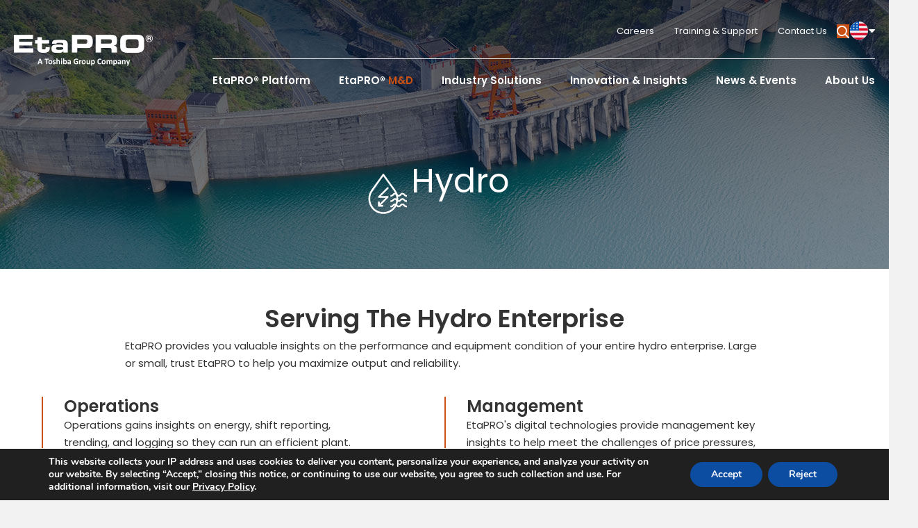

--- FILE ---
content_type: text/html; charset=UTF-8
request_url: https://etapro.com/industry-solutions/hydro/
body_size: 24222
content:
<!DOCTYPE html>
<html dir="ltr" lang="en-US" prefix="og: https://ogp.me/ns#">
<head>
<meta charset="UTF-8" />
<meta name='viewport' content='width=device-width, initial-scale=1.0' />
<meta http-equiv='X-UA-Compatible' content='IE=edge' />
<link rel="profile" href="https://gmpg.org/xfn/11" />
<title>Hydro - EtaPRO®</title>
	<style>img:is([sizes="auto" i], [sizes^="auto," i]) { contain-intrinsic-size: 3000px 1500px }</style>
	
		<!-- All in One SEO Pro 4.9.3 - aioseo.com -->
	<meta name="description" content="Serving The Hydro Enterprise EtaPRO provides you valuable insights on the performance and equipment condition of your entire hydro enterprise. Large or small, trust EtaPRO to help you maximize output and reliability. Operations Operations gains insights on energy, shift reporting, trending, and logging so they can run an efficient plant. Management EtaPRO&#039;s digital technologies provide" />
	<meta name="robots" content="max-image-preview:large" />
	<link rel="canonical" href="https://etapro.com/industry-solutions/hydro/" />
	<meta name="generator" content="All in One SEO Pro (AIOSEO) 4.9.3" />
		<meta property="og:locale" content="en_US" />
		<meta property="og:site_name" content="EtaPRO® - Asset Performance and Condition Monitoring" />
		<meta property="og:type" content="article" />
		<meta property="og:title" content="Hydro - EtaPRO®" />
		<meta property="og:description" content="Serving The Hydro Enterprise EtaPRO provides you valuable insights on the performance and equipment condition of your entire hydro enterprise. Large or small, trust EtaPRO to help you maximize output and reliability. Operations Operations gains insights on energy, shift reporting, trending, and logging so they can run an efficient plant. Management EtaPRO&#039;s digital technologies provide" />
		<meta property="og:url" content="https://etapro.com/industry-solutions/hydro/" />
		<meta property="og:image" content="https://etapro.com/wp-content/uploads/2023/05/EtaPRO_logo-1.svg" />
		<meta property="og:image:secure_url" content="https://etapro.com/wp-content/uploads/2023/05/EtaPRO_logo-1.svg" />
		<meta property="og:image:width" content="822" />
		<meta property="og:image:height" content="105" />
		<meta property="article:published_time" content="2022-06-22T17:00:35+00:00" />
		<meta property="article:modified_time" content="2024-04-04T15:17:54+00:00" />
		<meta name="twitter:card" content="summary_large_image" />
		<meta name="twitter:title" content="Hydro - EtaPRO®" />
		<meta name="twitter:description" content="Serving The Hydro Enterprise EtaPRO provides you valuable insights on the performance and equipment condition of your entire hydro enterprise. Large or small, trust EtaPRO to help you maximize output and reliability. Operations Operations gains insights on energy, shift reporting, trending, and logging so they can run an efficient plant. Management EtaPRO&#039;s digital technologies provide" />
		<meta name="twitter:image" content="https://etapro.com/wp-content/uploads/2023/05/EtaPRO_logo-1.svg" />
		<script type="application/ld+json" class="aioseo-schema">
			{"@context":"https:\/\/schema.org","@graph":[{"@type":"BreadcrumbList","@id":"https:\/\/etapro.com\/industry-solutions\/hydro\/#breadcrumblist","itemListElement":[{"@type":"ListItem","@id":"https:\/\/etapro.com#listItem","position":1,"name":"Home","item":"https:\/\/etapro.com","nextItem":{"@type":"ListItem","@id":"https:\/\/etapro.com\/industry-solutions\/#listItem","name":"Industry Solutions"}},{"@type":"ListItem","@id":"https:\/\/etapro.com\/industry-solutions\/#listItem","position":2,"name":"Industry Solutions","item":"https:\/\/etapro.com\/industry-solutions\/","nextItem":{"@type":"ListItem","@id":"https:\/\/etapro.com\/industry-solutions\/hydro\/#listItem","name":"Hydro"},"previousItem":{"@type":"ListItem","@id":"https:\/\/etapro.com#listItem","name":"Home"}},{"@type":"ListItem","@id":"https:\/\/etapro.com\/industry-solutions\/hydro\/#listItem","position":3,"name":"Hydro","previousItem":{"@type":"ListItem","@id":"https:\/\/etapro.com\/industry-solutions\/#listItem","name":"Industry Solutions"}}]},{"@type":"Organization","@id":"https:\/\/etapro.com\/#organization","name":"EtaPRO\u00ae","description":"Asset Performance and Condition Monitoring","url":"https:\/\/etapro.com\/","telephone":"+17167991080","logo":{"@type":"ImageObject","url":"https:\/\/etapro.com\/wp-content\/uploads\/2023\/05\/EtaPRO_logo-1.svg","@id":"https:\/\/etapro.com\/industry-solutions\/hydro\/#organizationLogo","width":822,"height":105,"caption":"EtaPRO - APM Asset Performance Management"},"image":{"@id":"https:\/\/etapro.com\/industry-solutions\/hydro\/#organizationLogo"},"sameAs":["https:\/\/www.youtube.com\/@etaprosolutions","https:\/\/www.linkedin.com\/company\/etapro\/"]},{"@type":"WebPage","@id":"https:\/\/etapro.com\/industry-solutions\/hydro\/#webpage","url":"https:\/\/etapro.com\/industry-solutions\/hydro\/","name":"Hydro - EtaPRO\u00ae","description":"Serving The Hydro Enterprise EtaPRO provides you valuable insights on the performance and equipment condition of your entire hydro enterprise. Large or small, trust EtaPRO to help you maximize output and reliability. Operations Operations gains insights on energy, shift reporting, trending, and logging so they can run an efficient plant. Management EtaPRO's digital technologies provide","inLanguage":"en-US","isPartOf":{"@id":"https:\/\/etapro.com\/#website"},"breadcrumb":{"@id":"https:\/\/etapro.com\/industry-solutions\/hydro\/#breadcrumblist"},"datePublished":"2022-06-22T13:00:35-04:00","dateModified":"2024-04-04T11:17:54-04:00"},{"@type":"WebSite","@id":"https:\/\/etapro.com\/#website","url":"https:\/\/etapro.com\/","name":"EtaPRO\u00ae","description":"Asset Performance and Condition Monitoring","inLanguage":"en-US","publisher":{"@id":"https:\/\/etapro.com\/#organization"}}]}
		</script>
		<!-- All in One SEO Pro -->

<link rel='dns-prefetch' href='//static.addtoany.com' />
<link rel='dns-prefetch' href='//pro.fontawesome.com' />
<link rel='dns-prefetch' href='//fonts.googleapis.com' />
<link href='https://fonts.gstatic.com' crossorigin rel='preconnect' />
<script>
window._wpemojiSettings = {"baseUrl":"https:\/\/s.w.org\/images\/core\/emoji\/16.0.1\/72x72\/","ext":".png","svgUrl":"https:\/\/s.w.org\/images\/core\/emoji\/16.0.1\/svg\/","svgExt":".svg","source":{"concatemoji":"https:\/\/etapro.com\/wp-includes\/js\/wp-emoji-release.min.js?ver=6.8.3"}};
/*! This file is auto-generated */
!function(s,n){var o,i,e;function c(e){try{var t={supportTests:e,timestamp:(new Date).valueOf()};sessionStorage.setItem(o,JSON.stringify(t))}catch(e){}}function p(e,t,n){e.clearRect(0,0,e.canvas.width,e.canvas.height),e.fillText(t,0,0);var t=new Uint32Array(e.getImageData(0,0,e.canvas.width,e.canvas.height).data),a=(e.clearRect(0,0,e.canvas.width,e.canvas.height),e.fillText(n,0,0),new Uint32Array(e.getImageData(0,0,e.canvas.width,e.canvas.height).data));return t.every(function(e,t){return e===a[t]})}function u(e,t){e.clearRect(0,0,e.canvas.width,e.canvas.height),e.fillText(t,0,0);for(var n=e.getImageData(16,16,1,1),a=0;a<n.data.length;a++)if(0!==n.data[a])return!1;return!0}function f(e,t,n,a){switch(t){case"flag":return n(e,"\ud83c\udff3\ufe0f\u200d\u26a7\ufe0f","\ud83c\udff3\ufe0f\u200b\u26a7\ufe0f")?!1:!n(e,"\ud83c\udde8\ud83c\uddf6","\ud83c\udde8\u200b\ud83c\uddf6")&&!n(e,"\ud83c\udff4\udb40\udc67\udb40\udc62\udb40\udc65\udb40\udc6e\udb40\udc67\udb40\udc7f","\ud83c\udff4\u200b\udb40\udc67\u200b\udb40\udc62\u200b\udb40\udc65\u200b\udb40\udc6e\u200b\udb40\udc67\u200b\udb40\udc7f");case"emoji":return!a(e,"\ud83e\udedf")}return!1}function g(e,t,n,a){var r="undefined"!=typeof WorkerGlobalScope&&self instanceof WorkerGlobalScope?new OffscreenCanvas(300,150):s.createElement("canvas"),o=r.getContext("2d",{willReadFrequently:!0}),i=(o.textBaseline="top",o.font="600 32px Arial",{});return e.forEach(function(e){i[e]=t(o,e,n,a)}),i}function t(e){var t=s.createElement("script");t.src=e,t.defer=!0,s.head.appendChild(t)}"undefined"!=typeof Promise&&(o="wpEmojiSettingsSupports",i=["flag","emoji"],n.supports={everything:!0,everythingExceptFlag:!0},e=new Promise(function(e){s.addEventListener("DOMContentLoaded",e,{once:!0})}),new Promise(function(t){var n=function(){try{var e=JSON.parse(sessionStorage.getItem(o));if("object"==typeof e&&"number"==typeof e.timestamp&&(new Date).valueOf()<e.timestamp+604800&&"object"==typeof e.supportTests)return e.supportTests}catch(e){}return null}();if(!n){if("undefined"!=typeof Worker&&"undefined"!=typeof OffscreenCanvas&&"undefined"!=typeof URL&&URL.createObjectURL&&"undefined"!=typeof Blob)try{var e="postMessage("+g.toString()+"("+[JSON.stringify(i),f.toString(),p.toString(),u.toString()].join(",")+"));",a=new Blob([e],{type:"text/javascript"}),r=new Worker(URL.createObjectURL(a),{name:"wpTestEmojiSupports"});return void(r.onmessage=function(e){c(n=e.data),r.terminate(),t(n)})}catch(e){}c(n=g(i,f,p,u))}t(n)}).then(function(e){for(var t in e)n.supports[t]=e[t],n.supports.everything=n.supports.everything&&n.supports[t],"flag"!==t&&(n.supports.everythingExceptFlag=n.supports.everythingExceptFlag&&n.supports[t]);n.supports.everythingExceptFlag=n.supports.everythingExceptFlag&&!n.supports.flag,n.DOMReady=!1,n.readyCallback=function(){n.DOMReady=!0}}).then(function(){return e}).then(function(){var e;n.supports.everything||(n.readyCallback(),(e=n.source||{}).concatemoji?t(e.concatemoji):e.wpemoji&&e.twemoji&&(t(e.twemoji),t(e.wpemoji)))}))}((window,document),window._wpemojiSettings);
</script>
<style id='wp-emoji-styles-inline-css'>

	img.wp-smiley, img.emoji {
		display: inline !important;
		border: none !important;
		box-shadow: none !important;
		height: 1em !important;
		width: 1em !important;
		margin: 0 0.07em !important;
		vertical-align: -0.1em !important;
		background: none !important;
		padding: 0 !important;
	}
</style>
<link rel='stylesheet' id='wp-block-library-css' href='https://etapro.com/wp-includes/css/dist/block-library/style.min.css?ver=6.8.3' media='all' />
<style id='wp-block-library-theme-inline-css'>
.wp-block-audio :where(figcaption){color:#555;font-size:13px;text-align:center}.is-dark-theme .wp-block-audio :where(figcaption){color:#ffffffa6}.wp-block-audio{margin:0 0 1em}.wp-block-code{border:1px solid #ccc;border-radius:4px;font-family:Menlo,Consolas,monaco,monospace;padding:.8em 1em}.wp-block-embed :where(figcaption){color:#555;font-size:13px;text-align:center}.is-dark-theme .wp-block-embed :where(figcaption){color:#ffffffa6}.wp-block-embed{margin:0 0 1em}.blocks-gallery-caption{color:#555;font-size:13px;text-align:center}.is-dark-theme .blocks-gallery-caption{color:#ffffffa6}:root :where(.wp-block-image figcaption){color:#555;font-size:13px;text-align:center}.is-dark-theme :root :where(.wp-block-image figcaption){color:#ffffffa6}.wp-block-image{margin:0 0 1em}.wp-block-pullquote{border-bottom:4px solid;border-top:4px solid;color:currentColor;margin-bottom:1.75em}.wp-block-pullquote cite,.wp-block-pullquote footer,.wp-block-pullquote__citation{color:currentColor;font-size:.8125em;font-style:normal;text-transform:uppercase}.wp-block-quote{border-left:.25em solid;margin:0 0 1.75em;padding-left:1em}.wp-block-quote cite,.wp-block-quote footer{color:currentColor;font-size:.8125em;font-style:normal;position:relative}.wp-block-quote:where(.has-text-align-right){border-left:none;border-right:.25em solid;padding-left:0;padding-right:1em}.wp-block-quote:where(.has-text-align-center){border:none;padding-left:0}.wp-block-quote.is-large,.wp-block-quote.is-style-large,.wp-block-quote:where(.is-style-plain){border:none}.wp-block-search .wp-block-search__label{font-weight:700}.wp-block-search__button{border:1px solid #ccc;padding:.375em .625em}:where(.wp-block-group.has-background){padding:1.25em 2.375em}.wp-block-separator.has-css-opacity{opacity:.4}.wp-block-separator{border:none;border-bottom:2px solid;margin-left:auto;margin-right:auto}.wp-block-separator.has-alpha-channel-opacity{opacity:1}.wp-block-separator:not(.is-style-wide):not(.is-style-dots){width:100px}.wp-block-separator.has-background:not(.is-style-dots){border-bottom:none;height:1px}.wp-block-separator.has-background:not(.is-style-wide):not(.is-style-dots){height:2px}.wp-block-table{margin:0 0 1em}.wp-block-table td,.wp-block-table th{word-break:normal}.wp-block-table :where(figcaption){color:#555;font-size:13px;text-align:center}.is-dark-theme .wp-block-table :where(figcaption){color:#ffffffa6}.wp-block-video :where(figcaption){color:#555;font-size:13px;text-align:center}.is-dark-theme .wp-block-video :where(figcaption){color:#ffffffa6}.wp-block-video{margin:0 0 1em}:root :where(.wp-block-template-part.has-background){margin-bottom:0;margin-top:0;padding:1.25em 2.375em}
</style>
<style id='classic-theme-styles-inline-css'>
/*! This file is auto-generated */
.wp-block-button__link{color:#fff;background-color:#32373c;border-radius:9999px;box-shadow:none;text-decoration:none;padding:calc(.667em + 2px) calc(1.333em + 2px);font-size:1.125em}.wp-block-file__button{background:#32373c;color:#fff;text-decoration:none}
</style>
<link rel='stylesheet' id='aioseo/css/src/vue/standalone/blocks/table-of-contents/global.scss-css' href='https://etapro.com/wp-content/plugins/all-in-one-seo-pack-pro/dist/Pro/assets/css/table-of-contents/global.e90f6d47.css?ver=4.9.3' media='all' />
<link rel='stylesheet' id='aioseo/css/src/vue/standalone/blocks/pro/recipe/global.scss-css' href='https://etapro.com/wp-content/plugins/all-in-one-seo-pack-pro/dist/Pro/assets/css/recipe/global.67a3275f.css?ver=4.9.3' media='all' />
<link rel='stylesheet' id='aioseo/css/src/vue/standalone/blocks/pro/product/global.scss-css' href='https://etapro.com/wp-content/plugins/all-in-one-seo-pack-pro/dist/Pro/assets/css/product/global.61066cfb.css?ver=4.9.3' media='all' />
<style id='global-styles-inline-css'>
:root{--wp--preset--aspect-ratio--square: 1;--wp--preset--aspect-ratio--4-3: 4/3;--wp--preset--aspect-ratio--3-4: 3/4;--wp--preset--aspect-ratio--3-2: 3/2;--wp--preset--aspect-ratio--2-3: 2/3;--wp--preset--aspect-ratio--16-9: 16/9;--wp--preset--aspect-ratio--9-16: 9/16;--wp--preset--color--black: #000000;--wp--preset--color--cyan-bluish-gray: #abb8c3;--wp--preset--color--white: #ffffff;--wp--preset--color--pale-pink: #f78da7;--wp--preset--color--vivid-red: #cf2e2e;--wp--preset--color--luminous-vivid-orange: #ff6900;--wp--preset--color--luminous-vivid-amber: #fcb900;--wp--preset--color--light-green-cyan: #7bdcb5;--wp--preset--color--vivid-green-cyan: #00d084;--wp--preset--color--pale-cyan-blue: #8ed1fc;--wp--preset--color--vivid-cyan-blue: #0693e3;--wp--preset--color--vivid-purple: #9b51e0;--wp--preset--color--fl-heading-text: #333333;--wp--preset--color--fl-body-bg: #f2f2f2;--wp--preset--color--fl-body-text: #333333;--wp--preset--color--fl-accent: #ca5115;--wp--preset--color--fl-accent-hover: #ee6d20;--wp--preset--color--fl-topbar-bg: #ffffff;--wp--preset--color--fl-topbar-text: #000000;--wp--preset--color--fl-topbar-link: #428bca;--wp--preset--color--fl-topbar-hover: #428bca;--wp--preset--color--fl-header-bg: #ffffff;--wp--preset--color--fl-header-text: #000000;--wp--preset--color--fl-header-link: #428bca;--wp--preset--color--fl-header-hover: #428bca;--wp--preset--color--fl-nav-bg: #ffffff;--wp--preset--color--fl-nav-link: #428bca;--wp--preset--color--fl-nav-hover: #428bca;--wp--preset--color--fl-content-bg: #ffffff;--wp--preset--color--fl-footer-widgets-bg: #ffffff;--wp--preset--color--fl-footer-widgets-text: #000000;--wp--preset--color--fl-footer-widgets-link: #428bca;--wp--preset--color--fl-footer-widgets-hover: #428bca;--wp--preset--color--fl-footer-bg: #ffffff;--wp--preset--color--fl-footer-text: #000000;--wp--preset--color--fl-footer-link: #428bca;--wp--preset--color--fl-footer-hover: #428bca;--wp--preset--gradient--vivid-cyan-blue-to-vivid-purple: linear-gradient(135deg,rgba(6,147,227,1) 0%,rgb(155,81,224) 100%);--wp--preset--gradient--light-green-cyan-to-vivid-green-cyan: linear-gradient(135deg,rgb(122,220,180) 0%,rgb(0,208,130) 100%);--wp--preset--gradient--luminous-vivid-amber-to-luminous-vivid-orange: linear-gradient(135deg,rgba(252,185,0,1) 0%,rgba(255,105,0,1) 100%);--wp--preset--gradient--luminous-vivid-orange-to-vivid-red: linear-gradient(135deg,rgba(255,105,0,1) 0%,rgb(207,46,46) 100%);--wp--preset--gradient--very-light-gray-to-cyan-bluish-gray: linear-gradient(135deg,rgb(238,238,238) 0%,rgb(169,184,195) 100%);--wp--preset--gradient--cool-to-warm-spectrum: linear-gradient(135deg,rgb(74,234,220) 0%,rgb(151,120,209) 20%,rgb(207,42,186) 40%,rgb(238,44,130) 60%,rgb(251,105,98) 80%,rgb(254,248,76) 100%);--wp--preset--gradient--blush-light-purple: linear-gradient(135deg,rgb(255,206,236) 0%,rgb(152,150,240) 100%);--wp--preset--gradient--blush-bordeaux: linear-gradient(135deg,rgb(254,205,165) 0%,rgb(254,45,45) 50%,rgb(107,0,62) 100%);--wp--preset--gradient--luminous-dusk: linear-gradient(135deg,rgb(255,203,112) 0%,rgb(199,81,192) 50%,rgb(65,88,208) 100%);--wp--preset--gradient--pale-ocean: linear-gradient(135deg,rgb(255,245,203) 0%,rgb(182,227,212) 50%,rgb(51,167,181) 100%);--wp--preset--gradient--electric-grass: linear-gradient(135deg,rgb(202,248,128) 0%,rgb(113,206,126) 100%);--wp--preset--gradient--midnight: linear-gradient(135deg,rgb(2,3,129) 0%,rgb(40,116,252) 100%);--wp--preset--font-size--small: 13px;--wp--preset--font-size--medium: 20px;--wp--preset--font-size--large: 36px;--wp--preset--font-size--x-large: 42px;--wp--preset--spacing--20: 0.44rem;--wp--preset--spacing--30: 0.67rem;--wp--preset--spacing--40: 1rem;--wp--preset--spacing--50: 1.5rem;--wp--preset--spacing--60: 2.25rem;--wp--preset--spacing--70: 3.38rem;--wp--preset--spacing--80: 5.06rem;--wp--preset--shadow--natural: 6px 6px 9px rgba(0, 0, 0, 0.2);--wp--preset--shadow--deep: 12px 12px 50px rgba(0, 0, 0, 0.4);--wp--preset--shadow--sharp: 6px 6px 0px rgba(0, 0, 0, 0.2);--wp--preset--shadow--outlined: 6px 6px 0px -3px rgba(255, 255, 255, 1), 6px 6px rgba(0, 0, 0, 1);--wp--preset--shadow--crisp: 6px 6px 0px rgba(0, 0, 0, 1);}:where(.is-layout-flex){gap: 0.5em;}:where(.is-layout-grid){gap: 0.5em;}body .is-layout-flex{display: flex;}.is-layout-flex{flex-wrap: wrap;align-items: center;}.is-layout-flex > :is(*, div){margin: 0;}body .is-layout-grid{display: grid;}.is-layout-grid > :is(*, div){margin: 0;}:where(.wp-block-columns.is-layout-flex){gap: 2em;}:where(.wp-block-columns.is-layout-grid){gap: 2em;}:where(.wp-block-post-template.is-layout-flex){gap: 1.25em;}:where(.wp-block-post-template.is-layout-grid){gap: 1.25em;}.has-black-color{color: var(--wp--preset--color--black) !important;}.has-cyan-bluish-gray-color{color: var(--wp--preset--color--cyan-bluish-gray) !important;}.has-white-color{color: var(--wp--preset--color--white) !important;}.has-pale-pink-color{color: var(--wp--preset--color--pale-pink) !important;}.has-vivid-red-color{color: var(--wp--preset--color--vivid-red) !important;}.has-luminous-vivid-orange-color{color: var(--wp--preset--color--luminous-vivid-orange) !important;}.has-luminous-vivid-amber-color{color: var(--wp--preset--color--luminous-vivid-amber) !important;}.has-light-green-cyan-color{color: var(--wp--preset--color--light-green-cyan) !important;}.has-vivid-green-cyan-color{color: var(--wp--preset--color--vivid-green-cyan) !important;}.has-pale-cyan-blue-color{color: var(--wp--preset--color--pale-cyan-blue) !important;}.has-vivid-cyan-blue-color{color: var(--wp--preset--color--vivid-cyan-blue) !important;}.has-vivid-purple-color{color: var(--wp--preset--color--vivid-purple) !important;}.has-black-background-color{background-color: var(--wp--preset--color--black) !important;}.has-cyan-bluish-gray-background-color{background-color: var(--wp--preset--color--cyan-bluish-gray) !important;}.has-white-background-color{background-color: var(--wp--preset--color--white) !important;}.has-pale-pink-background-color{background-color: var(--wp--preset--color--pale-pink) !important;}.has-vivid-red-background-color{background-color: var(--wp--preset--color--vivid-red) !important;}.has-luminous-vivid-orange-background-color{background-color: var(--wp--preset--color--luminous-vivid-orange) !important;}.has-luminous-vivid-amber-background-color{background-color: var(--wp--preset--color--luminous-vivid-amber) !important;}.has-light-green-cyan-background-color{background-color: var(--wp--preset--color--light-green-cyan) !important;}.has-vivid-green-cyan-background-color{background-color: var(--wp--preset--color--vivid-green-cyan) !important;}.has-pale-cyan-blue-background-color{background-color: var(--wp--preset--color--pale-cyan-blue) !important;}.has-vivid-cyan-blue-background-color{background-color: var(--wp--preset--color--vivid-cyan-blue) !important;}.has-vivid-purple-background-color{background-color: var(--wp--preset--color--vivid-purple) !important;}.has-black-border-color{border-color: var(--wp--preset--color--black) !important;}.has-cyan-bluish-gray-border-color{border-color: var(--wp--preset--color--cyan-bluish-gray) !important;}.has-white-border-color{border-color: var(--wp--preset--color--white) !important;}.has-pale-pink-border-color{border-color: var(--wp--preset--color--pale-pink) !important;}.has-vivid-red-border-color{border-color: var(--wp--preset--color--vivid-red) !important;}.has-luminous-vivid-orange-border-color{border-color: var(--wp--preset--color--luminous-vivid-orange) !important;}.has-luminous-vivid-amber-border-color{border-color: var(--wp--preset--color--luminous-vivid-amber) !important;}.has-light-green-cyan-border-color{border-color: var(--wp--preset--color--light-green-cyan) !important;}.has-vivid-green-cyan-border-color{border-color: var(--wp--preset--color--vivid-green-cyan) !important;}.has-pale-cyan-blue-border-color{border-color: var(--wp--preset--color--pale-cyan-blue) !important;}.has-vivid-cyan-blue-border-color{border-color: var(--wp--preset--color--vivid-cyan-blue) !important;}.has-vivid-purple-border-color{border-color: var(--wp--preset--color--vivid-purple) !important;}.has-vivid-cyan-blue-to-vivid-purple-gradient-background{background: var(--wp--preset--gradient--vivid-cyan-blue-to-vivid-purple) !important;}.has-light-green-cyan-to-vivid-green-cyan-gradient-background{background: var(--wp--preset--gradient--light-green-cyan-to-vivid-green-cyan) !important;}.has-luminous-vivid-amber-to-luminous-vivid-orange-gradient-background{background: var(--wp--preset--gradient--luminous-vivid-amber-to-luminous-vivid-orange) !important;}.has-luminous-vivid-orange-to-vivid-red-gradient-background{background: var(--wp--preset--gradient--luminous-vivid-orange-to-vivid-red) !important;}.has-very-light-gray-to-cyan-bluish-gray-gradient-background{background: var(--wp--preset--gradient--very-light-gray-to-cyan-bluish-gray) !important;}.has-cool-to-warm-spectrum-gradient-background{background: var(--wp--preset--gradient--cool-to-warm-spectrum) !important;}.has-blush-light-purple-gradient-background{background: var(--wp--preset--gradient--blush-light-purple) !important;}.has-blush-bordeaux-gradient-background{background: var(--wp--preset--gradient--blush-bordeaux) !important;}.has-luminous-dusk-gradient-background{background: var(--wp--preset--gradient--luminous-dusk) !important;}.has-pale-ocean-gradient-background{background: var(--wp--preset--gradient--pale-ocean) !important;}.has-electric-grass-gradient-background{background: var(--wp--preset--gradient--electric-grass) !important;}.has-midnight-gradient-background{background: var(--wp--preset--gradient--midnight) !important;}.has-small-font-size{font-size: var(--wp--preset--font-size--small) !important;}.has-medium-font-size{font-size: var(--wp--preset--font-size--medium) !important;}.has-large-font-size{font-size: var(--wp--preset--font-size--large) !important;}.has-x-large-font-size{font-size: var(--wp--preset--font-size--x-large) !important;}
:where(.wp-block-post-template.is-layout-flex){gap: 1.25em;}:where(.wp-block-post-template.is-layout-grid){gap: 1.25em;}
:where(.wp-block-columns.is-layout-flex){gap: 2em;}:where(.wp-block-columns.is-layout-grid){gap: 2em;}
:root :where(.wp-block-pullquote){font-size: 1.5em;line-height: 1.6;}
</style>
<link rel='stylesheet' id='announcement-bar-style-css' href='https://etapro.com/wp-content/plugins/announcement-bar/css/style.css?ver=2.1.1' media='all' />
<link rel='stylesheet' id='fl-builder-layout-151-css' href='https://etapro.com/wp-content/uploads/bb-plugin/cache/151-layout.css?ver=c048a8355fa0a6529f6c17eb4a648b9a' media='all' />
<link rel='stylesheet' id='font-awesome-5-css' href='https://pro.fontawesome.com/releases/v5.15.4/css/all.css?ver=2.10.0.5' media='all' />
<link rel='stylesheet' id='fl-builder-layout-bundle-e76233384c5fbf2eb7e3e769ec906369-css' href='https://etapro.com/wp-content/uploads/bb-plugin/cache/e76233384c5fbf2eb7e3e769ec906369-layout-bundle.css?ver=2.10.0.5-1.5.2.1' media='all' />
<link rel='stylesheet' id='searchwp-forms-css' href='https://etapro.com/wp-content/plugins/searchwp/assets/css/frontend/search-forms.min.css?ver=4.5.6' media='all' />
<link rel='stylesheet' id='addtoany-css' href='https://etapro.com/wp-content/plugins/add-to-any/addtoany.min.css?ver=1.16' media='all' />
<link rel='stylesheet' id='themify-google-fonts-css' href='https://fonts.googleapis.com/css?family=Oswald%7CEB+Garamond%7CRoboto+Slab%7CKaushan+Script&#038;subset=latin&#038;ver=6.8.3' media='all' />
<link rel='stylesheet' id='moove_gdpr_frontend-css' href='https://etapro.com/wp-content/plugins/gdpr-cookie-compliance/dist/styles/gdpr-main.css?ver=5.0.9' media='all' />
<style id='moove_gdpr_frontend-inline-css'>
#moove_gdpr_cookie_modal,#moove_gdpr_cookie_info_bar,.gdpr_cookie_settings_shortcode_content{font-family:&#039;Nunito&#039;,sans-serif}#moove_gdpr_save_popup_settings_button{background-color:#373737;color:#fff}#moove_gdpr_save_popup_settings_button:hover{background-color:#000}#moove_gdpr_cookie_info_bar .moove-gdpr-info-bar-container .moove-gdpr-info-bar-content a.mgbutton,#moove_gdpr_cookie_info_bar .moove-gdpr-info-bar-container .moove-gdpr-info-bar-content button.mgbutton{background-color:#0C4DA2}#moove_gdpr_cookie_modal .moove-gdpr-modal-content .moove-gdpr-modal-footer-content .moove-gdpr-button-holder a.mgbutton,#moove_gdpr_cookie_modal .moove-gdpr-modal-content .moove-gdpr-modal-footer-content .moove-gdpr-button-holder button.mgbutton,.gdpr_cookie_settings_shortcode_content .gdpr-shr-button.button-green{background-color:#0C4DA2;border-color:#0C4DA2}#moove_gdpr_cookie_modal .moove-gdpr-modal-content .moove-gdpr-modal-footer-content .moove-gdpr-button-holder a.mgbutton:hover,#moove_gdpr_cookie_modal .moove-gdpr-modal-content .moove-gdpr-modal-footer-content .moove-gdpr-button-holder button.mgbutton:hover,.gdpr_cookie_settings_shortcode_content .gdpr-shr-button.button-green:hover{background-color:#fff;color:#0C4DA2}#moove_gdpr_cookie_modal .moove-gdpr-modal-content .moove-gdpr-modal-close i,#moove_gdpr_cookie_modal .moove-gdpr-modal-content .moove-gdpr-modal-close span.gdpr-icon{background-color:#0C4DA2;border:1px solid #0C4DA2}#moove_gdpr_cookie_info_bar span.moove-gdpr-infobar-allow-all.focus-g,#moove_gdpr_cookie_info_bar span.moove-gdpr-infobar-allow-all:focus,#moove_gdpr_cookie_info_bar button.moove-gdpr-infobar-allow-all.focus-g,#moove_gdpr_cookie_info_bar button.moove-gdpr-infobar-allow-all:focus,#moove_gdpr_cookie_info_bar span.moove-gdpr-infobar-reject-btn.focus-g,#moove_gdpr_cookie_info_bar span.moove-gdpr-infobar-reject-btn:focus,#moove_gdpr_cookie_info_bar button.moove-gdpr-infobar-reject-btn.focus-g,#moove_gdpr_cookie_info_bar button.moove-gdpr-infobar-reject-btn:focus,#moove_gdpr_cookie_info_bar span.change-settings-button.focus-g,#moove_gdpr_cookie_info_bar span.change-settings-button:focus,#moove_gdpr_cookie_info_bar button.change-settings-button.focus-g,#moove_gdpr_cookie_info_bar button.change-settings-button:focus{-webkit-box-shadow:0 0 1px 3px #0C4DA2;-moz-box-shadow:0 0 1px 3px #0C4DA2;box-shadow:0 0 1px 3px #0C4DA2}#moove_gdpr_cookie_modal .moove-gdpr-modal-content .moove-gdpr-modal-close i:hover,#moove_gdpr_cookie_modal .moove-gdpr-modal-content .moove-gdpr-modal-close span.gdpr-icon:hover,#moove_gdpr_cookie_info_bar span[data-href]>u.change-settings-button{color:#0C4DA2}#moove_gdpr_cookie_modal .moove-gdpr-modal-content .moove-gdpr-modal-left-content #moove-gdpr-menu li.menu-item-selected a span.gdpr-icon,#moove_gdpr_cookie_modal .moove-gdpr-modal-content .moove-gdpr-modal-left-content #moove-gdpr-menu li.menu-item-selected button span.gdpr-icon{color:inherit}#moove_gdpr_cookie_modal .moove-gdpr-modal-content .moove-gdpr-modal-left-content #moove-gdpr-menu li a span.gdpr-icon,#moove_gdpr_cookie_modal .moove-gdpr-modal-content .moove-gdpr-modal-left-content #moove-gdpr-menu li button span.gdpr-icon{color:inherit}#moove_gdpr_cookie_modal .gdpr-acc-link{line-height:0;font-size:0;color:transparent;position:absolute}#moove_gdpr_cookie_modal .moove-gdpr-modal-content .moove-gdpr-modal-close:hover i,#moove_gdpr_cookie_modal .moove-gdpr-modal-content .moove-gdpr-modal-left-content #moove-gdpr-menu li a,#moove_gdpr_cookie_modal .moove-gdpr-modal-content .moove-gdpr-modal-left-content #moove-gdpr-menu li button,#moove_gdpr_cookie_modal .moove-gdpr-modal-content .moove-gdpr-modal-left-content #moove-gdpr-menu li button i,#moove_gdpr_cookie_modal .moove-gdpr-modal-content .moove-gdpr-modal-left-content #moove-gdpr-menu li a i,#moove_gdpr_cookie_modal .moove-gdpr-modal-content .moove-gdpr-tab-main .moove-gdpr-tab-main-content a:hover,#moove_gdpr_cookie_info_bar.moove-gdpr-dark-scheme .moove-gdpr-info-bar-container .moove-gdpr-info-bar-content a.mgbutton:hover,#moove_gdpr_cookie_info_bar.moove-gdpr-dark-scheme .moove-gdpr-info-bar-container .moove-gdpr-info-bar-content button.mgbutton:hover,#moove_gdpr_cookie_info_bar.moove-gdpr-dark-scheme .moove-gdpr-info-bar-container .moove-gdpr-info-bar-content a:hover,#moove_gdpr_cookie_info_bar.moove-gdpr-dark-scheme .moove-gdpr-info-bar-container .moove-gdpr-info-bar-content button:hover,#moove_gdpr_cookie_info_bar.moove-gdpr-dark-scheme .moove-gdpr-info-bar-container .moove-gdpr-info-bar-content span.change-settings-button:hover,#moove_gdpr_cookie_info_bar.moove-gdpr-dark-scheme .moove-gdpr-info-bar-container .moove-gdpr-info-bar-content button.change-settings-button:hover,#moove_gdpr_cookie_info_bar.moove-gdpr-dark-scheme .moove-gdpr-info-bar-container .moove-gdpr-info-bar-content u.change-settings-button:hover,#moove_gdpr_cookie_info_bar span[data-href]>u.change-settings-button,#moove_gdpr_cookie_info_bar.moove-gdpr-dark-scheme .moove-gdpr-info-bar-container .moove-gdpr-info-bar-content a.mgbutton.focus-g,#moove_gdpr_cookie_info_bar.moove-gdpr-dark-scheme .moove-gdpr-info-bar-container .moove-gdpr-info-bar-content button.mgbutton.focus-g,#moove_gdpr_cookie_info_bar.moove-gdpr-dark-scheme .moove-gdpr-info-bar-container .moove-gdpr-info-bar-content a.focus-g,#moove_gdpr_cookie_info_bar.moove-gdpr-dark-scheme .moove-gdpr-info-bar-container .moove-gdpr-info-bar-content button.focus-g,#moove_gdpr_cookie_info_bar.moove-gdpr-dark-scheme .moove-gdpr-info-bar-container .moove-gdpr-info-bar-content a.mgbutton:focus,#moove_gdpr_cookie_info_bar.moove-gdpr-dark-scheme .moove-gdpr-info-bar-container .moove-gdpr-info-bar-content button.mgbutton:focus,#moove_gdpr_cookie_info_bar.moove-gdpr-dark-scheme .moove-gdpr-info-bar-container .moove-gdpr-info-bar-content a:focus,#moove_gdpr_cookie_info_bar.moove-gdpr-dark-scheme .moove-gdpr-info-bar-container .moove-gdpr-info-bar-content button:focus,#moove_gdpr_cookie_info_bar.moove-gdpr-dark-scheme .moove-gdpr-info-bar-container .moove-gdpr-info-bar-content span.change-settings-button.focus-g,span.change-settings-button:focus,button.change-settings-button.focus-g,button.change-settings-button:focus,#moove_gdpr_cookie_info_bar.moove-gdpr-dark-scheme .moove-gdpr-info-bar-container .moove-gdpr-info-bar-content u.change-settings-button.focus-g,#moove_gdpr_cookie_info_bar.moove-gdpr-dark-scheme .moove-gdpr-info-bar-container .moove-gdpr-info-bar-content u.change-settings-button:focus{color:#0C4DA2}#moove_gdpr_cookie_modal .moove-gdpr-branding.focus-g span,#moove_gdpr_cookie_modal .moove-gdpr-modal-content .moove-gdpr-tab-main a.focus-g,#moove_gdpr_cookie_modal .moove-gdpr-modal-content .moove-gdpr-tab-main .gdpr-cd-details-toggle.focus-g{color:#0C4DA2}#moove_gdpr_cookie_modal.gdpr_lightbox-hide{display:none}#moove_gdpr_cookie_info_bar.gdpr-full-screen-infobar .moove-gdpr-info-bar-container .moove-gdpr-info-bar-content .moove-gdpr-cookie-notice p a{color:#0C4DA2!important}
</style>
<link rel='stylesheet' id='gdpr_cc_addon_frontend-css' href='https://etapro.com/wp-content/plugins/gdpr-cookie-compliance-addon/assets/css/gdpr_cc_addon.css?ver=4.0.6' media='all' />
<link rel='stylesheet' id='jquery-magnificpopup-css' href='https://etapro.com/wp-content/plugins/bb-plugin/css/jquery.magnificpopup.min.css?ver=2.10.0.5' media='all' />
<link rel='stylesheet' id='bootstrap-4-css' href='https://etapro.com/wp-content/themes/bb-theme/css/bootstrap-4.min.css?ver=1.7.18.1' media='all' />
<link rel='stylesheet' id='fl-automator-skin-css' href='https://etapro.com/wp-content/uploads/bb-theme/skin-696b2bda05279.css?ver=1.7.18.1' media='all' />
<link rel='stylesheet' id='fl-child-theme-css' href='https://etapro.com/wp-content/themes/bb-theme-child/style.css?ver=6.8.3' media='all' />
<link rel='stylesheet' id='main-css' href='https://etapro.com/wp-content/themes/bb-theme-child/main.css?ver=1.1.1' media='all' />
<link rel='stylesheet' id='swiper=css-css' href='https://etapro.com/wp-content/themes/bb-theme-child/vendor/swiper/swiper-bundle.min.css?ver=8.2.4' media='all' />
<link rel='stylesheet' id='fl-builder-google-fonts-78b3fb8b636add62c388b0837dce0884-css' href='//fonts.googleapis.com/css?family=Poppins%3A300%2C400%2C700%2C600%2C700&#038;ver=6.8.3' media='all' />
<script id="addtoany-core-js-before">
window.a2a_config=window.a2a_config||{};a2a_config.callbacks=[];a2a_config.overlays=[];a2a_config.templates={};
var a2a_config = a2a_config || {};
a2a_config.onclick = 2;

a2a_config.prioritize = [ 'facebook', 'twitter', 'email', 'linkedin', ];
</script>
<script defer src="https://static.addtoany.com/menu/page.js" id="addtoany-core-js"></script>
<script src="https://etapro.com/wp-includes/js/jquery/jquery.min.js?ver=3.7.1" id="jquery-core-js"></script>
<script src="https://etapro.com/wp-includes/js/jquery/jquery-migrate.min.js?ver=3.4.1" id="jquery-migrate-js"></script>
<script defer src="https://etapro.com/wp-content/plugins/add-to-any/addtoany.min.js?ver=1.1" id="addtoany-jquery-js"></script>
<script src="https://etapro.com/wp-content/plugins/stop-user-enumeration/frontend/js/frontend.js?ver=1.7.7" id="stop-user-enumeration-js" defer data-wp-strategy="defer"></script>
<link rel="alternate" title="oEmbed (JSON)" type="application/json+oembed" href="https://etapro.com/wp-json/oembed/1.0/embed?url=https%3A%2F%2Fetapro.com%2Findustry-solutions%2Fhydro%2F" />
<link rel="alternate" title="oEmbed (XML)" type="text/xml+oembed" href="https://etapro.com/wp-json/oembed/1.0/embed?url=https%3A%2F%2Fetapro.com%2Findustry-solutions%2Fhydro%2F&#038;format=xml" />
<meta name="cdp-version" content="1.5.0" /><meta name="generator" content="Powered by Slider Revolution 6.7.40 - responsive, Mobile-Friendly Slider Plugin for WordPress with comfortable drag and drop interface." />
<link rel="icon" href="https://etapro.com/wp-content/uploads/2022/02/cropped-EtaPRO_Favicon-32x32.png" sizes="32x32" />
<link rel="icon" href="https://etapro.com/wp-content/uploads/2022/02/cropped-EtaPRO_Favicon-192x192.png" sizes="192x192" />
<link rel="apple-touch-icon" href="https://etapro.com/wp-content/uploads/2022/02/cropped-EtaPRO_Favicon-180x180.png" />
<meta name="msapplication-TileImage" content="https://etapro.com/wp-content/uploads/2022/02/cropped-EtaPRO_Favicon-270x270.png" />
<script>function setREVStartSize(e){
			//window.requestAnimationFrame(function() {
				window.RSIW = window.RSIW===undefined ? window.innerWidth : window.RSIW;
				window.RSIH = window.RSIH===undefined ? window.innerHeight : window.RSIH;
				try {
					var pw = document.getElementById(e.c).parentNode.offsetWidth,
						newh;
					pw = pw===0 || isNaN(pw) || (e.l=="fullwidth" || e.layout=="fullwidth") ? window.RSIW : pw;
					e.tabw = e.tabw===undefined ? 0 : parseInt(e.tabw);
					e.thumbw = e.thumbw===undefined ? 0 : parseInt(e.thumbw);
					e.tabh = e.tabh===undefined ? 0 : parseInt(e.tabh);
					e.thumbh = e.thumbh===undefined ? 0 : parseInt(e.thumbh);
					e.tabhide = e.tabhide===undefined ? 0 : parseInt(e.tabhide);
					e.thumbhide = e.thumbhide===undefined ? 0 : parseInt(e.thumbhide);
					e.mh = e.mh===undefined || e.mh=="" || e.mh==="auto" ? 0 : parseInt(e.mh,0);
					if(e.layout==="fullscreen" || e.l==="fullscreen")
						newh = Math.max(e.mh,window.RSIH);
					else{
						e.gw = Array.isArray(e.gw) ? e.gw : [e.gw];
						for (var i in e.rl) if (e.gw[i]===undefined || e.gw[i]===0) e.gw[i] = e.gw[i-1];
						e.gh = e.el===undefined || e.el==="" || (Array.isArray(e.el) && e.el.length==0)? e.gh : e.el;
						e.gh = Array.isArray(e.gh) ? e.gh : [e.gh];
						for (var i in e.rl) if (e.gh[i]===undefined || e.gh[i]===0) e.gh[i] = e.gh[i-1];
											
						var nl = new Array(e.rl.length),
							ix = 0,
							sl;
						e.tabw = e.tabhide>=pw ? 0 : e.tabw;
						e.thumbw = e.thumbhide>=pw ? 0 : e.thumbw;
						e.tabh = e.tabhide>=pw ? 0 : e.tabh;
						e.thumbh = e.thumbhide>=pw ? 0 : e.thumbh;
						for (var i in e.rl) nl[i] = e.rl[i]<window.RSIW ? 0 : e.rl[i];
						sl = nl[0];
						for (var i in nl) if (sl>nl[i] && nl[i]>0) { sl = nl[i]; ix=i;}
						var m = pw>(e.gw[ix]+e.tabw+e.thumbw) ? 1 : (pw-(e.tabw+e.thumbw)) / (e.gw[ix]);
						newh =  (e.gh[ix] * m) + (e.tabh + e.thumbh);
					}
					var el = document.getElementById(e.c);
					if (el!==null && el) el.style.height = newh+"px";
					el = document.getElementById(e.c+"_wrapper");
					if (el!==null && el) {
						el.style.height = newh+"px";
						el.style.display = "block";
					}
				} catch(e){
					console.log("Failure at Presize of Slider:" + e)
				}
			//});
		  };</script>
		<style id="wp-custom-css">
			.fl-builder-ab-tag {
	background-color: #e61e1e;
	color: #fff;
}

.sitemap-list .sub-menu {
	padding-left: 25px;
}

/* Revolution Slider Hot fix for PDFs */
#rev_slider_1_1_forcefullwidth /*a[href$=".pdf"] {
		padding-top: 5px !important;
}*/
a.rs-layer:after {

    display: none !important;
 
}

html[lang="es"] body.page-id-4140 .fl-node-mti4dg6bsluw h1.fl-heading {
	font-size: 24px !important;
}

/* header */
[data-type="header"] .fl-photo {
	top: 20px;
}
.fl-theme-builder-header-shrink .fl-photo {
	top: 30px
}

/* Modal Video Player */
.mfp-wrap .mfp-close, .mfp-wrap .mfp-close:hover,
.fl-video-lightbox-wrap .mfp-content button.mfp-close,
.mfp-wrap.fl-video-lightbox-wrap .mfp-close:hover{
	top: -30px !important;
	right: -30px !important;
}

.custom-video-embed .fl-video.fl-embed-video {
	text-align: center;
}		</style>
		<style type="text/css">#wpadminbar, #wpadminbar .menupop .ab-sub-wrapper, .ab-sub-secondary, #wpadminbar .quicklinks .menupop ul.ab-sub-secondary,#wpadminbar .quicklinks .menupop ul.ab-sub-secondary .ab-submenu {background:#f2f2f2}#wpadminbar a.ab-item, #wpadminbar>#wp-toolbar span.ab-label, #wpadminbar>#wp-toolbar span.noticon, #wpadminbar .ab-icon:before,#wpadminbar .ab-item:before {color:#595857}#wpadminbar .quicklinks .menupop ul li a, #wpadminbar .quicklinks .menupop ul li a strong, #wpadminbar .quicklinks .menupop.hover ul li a,#wpadminbar.nojs .quicklinks .menupop:hover ul li a {color:#595857; font-size:13px !important }#wpadminbar:not(.mobile)>#wp-toolbar a:focus span.ab-label,#wpadminbar:not(.mobile)>#wp-toolbar li:hover span.ab-label,#wpadminbar>#wp-toolbar li.hover span.ab-label, #wpadminbar.mobile .quicklinks .hover .ab-icon:before,#wpadminbar.mobile .quicklinks .hover .ab-item:before, #wpadminbar .quicklinks .menupop .ab-sub-secondary>li .ab-item:focus a,#wpadminbar .quicklinks .menupop .ab-sub-secondary>li>a:hover {color:#474747}#wpadminbar .quicklinks .ab-sub-wrapper .menupop.hover>a,#wpadminbar .quicklinks .menupop ul li a:focus,#wpadminbar .quicklinks .menupop ul li a:focus strong,#wpadminbar .quicklinks .menupop ul li a:hover,#wpadminbar .quicklinks .menupop ul li a:hover strong,#wpadminbar .quicklinks .menupop.hover ul li a:focus,#wpadminbar .quicklinks .menupop.hover ul li a:hover,#wpadminbar li #adminbarsearch.adminbar-focused:before,#wpadminbar li .ab-item:focus:before,#wpadminbar li a:focus .ab-icon:before,#wpadminbar li.hover .ab-icon:before,#wpadminbar li.hover .ab-item:before,#wpadminbar li:hover #adminbarsearch:before,#wpadminbar li:hover .ab-icon:before,#wpadminbar li:hover .ab-item:before,#wpadminbar.nojs .quicklinks .menupop:hover ul li a:focus,#wpadminbar.nojs .quicklinks .menupop:hover ul li a:hover, #wpadminbar .quicklinks .ab-sub-wrapper .menupop.hover>a .blavatar,#wpadminbar .quicklinks li a:focus .blavatar,#wpadminbar .quicklinks li a:hover .blavatar{color:#474747}#wpadminbar .menupop .ab-sub-wrapper, #wpadminbar .shortlink-input {background:#f4f4f4}#wpadminbar .ab-submenu .ab-item, #wpadminbar .quicklinks .menupop ul.ab-submenu li a,#wpadminbar .quicklinks .menupop ul.ab-submenu li a.ab-item {color:#666666}#wpadminbar .ab-submenu .ab-item:hover, #wpadminbar .quicklinks .menupop ul.ab-submenu li a:hover,#wpadminbar .quicklinks .menupop ul.ab-submenu li a.ab-item:hover {color:#333333}.quicklinks li.wpshapere_site_title a{ outline:none; border:none;}.quicklinks li.wpshapere_site_title {width:180px !important;margin-top:-4px !important;margin-top:5px !important;}.quicklinks li.wpshapere_site_title a{outline:none; border:none;}.quicklinks li.wpshapere_site_title a, .quicklinks li.wpshapere_site_title a:hover, .quicklinks li.wpshapere_site_title a:focus {background:url(https://etapro1.wpengine.com/wp-content/uploads/2022/02/EtaPRO_logo.png) 31px 5px no-repeat !important; text-indent:-9999px !important; width:auto;background-size:63%!important;}#adminmenuwrap{-webkit-box-shadow:0px 4px 16px 0px rgba(0,0,0,0.3);-moz-box-shadow:0px 4px 16px 0px rgba(0,0,0,0.3);box-shadow:0px 4px 16px 0px rgba(0,0,0,0.3);}ul#adminmenu a.wp-has-current-submenu:after, ul#adminmenu>li.current>a.current:after{border-right-color:transparent;}#wpadminbar * .ab-sub-wrapper {transition:all 280ms cubic-bezier(.4,0,.2,1) !important;}#wp-toolbar > ul > li > .ab-sub-wrapper {-webkit-transform:scale(.25,0);transform:scale(.25,0);-webkit-transition:all 280ms cubic-bezier(.4,0,.2,1);transition:all 280ms cubic-bezier(.4,0,.2,1);-webkit-transform-origin:50% 0 !important;transform-origin:50% 0 !important;display:block !important;opacity:0 !important;}#wp-toolbar > ul > li.hover > .ab-sub-wrapper {-webkit-transform:scale(1,1);transform:scale(1,1);opacity:1 !important;}#wp-toolbar > ul > li > .ab-sub-wrapper:before {position:absolute;top:-8px;left:20%;content:"";display:block;border:6px solid transparent;border-bottom-color:transparent;border-bottom-color:#f4f4f4;transition:all 0.2s ease-in-out;-moz-transition:all 0.2s ease-in-out;-webkit-transition:all 0.2s ease-in-out;}#wp-toolbar > ul > li.hover > .ab-sub-wrapper:before {top:-12px;}#wp-toolbar > ul > li#wp-admin-bar-my-account > .ab-sub-wrapper:before{left:60%}#wpadminbar .ab-top-menu>li.hover>.ab-item,#wpadminbar.nojq .quicklinks .ab-top-menu>li>.ab-item:focus,#wpadminbar:not(.mobile) .ab-top-menu>li:hover>.ab-item,#wpadminbar:not(.mobile) .ab-top-menu>li>.ab-item:focus{background:#f2f2f2; color:#595857}</style><link rel="preconnect" href="https://fonts.googleapis.com">
<link rel="preconnect" href="https://fonts.gstatic.com" crossorigin>
<link href="https://fonts.googleapis.com/css2?family=Poppins:wght@200;300;400;500;600;700;800&display=swap" rel="stylesheet">
<meta name="format-detection" content="telephone=no">

<!-- Google Tag Manager -->
<script>(function(w,d,s,l,i){w[l]=w[l]||[];w[l].push({'gtm.start':
new Date().getTime(),event:'gtm.js'});var f=d.getElementsByTagName(s)[0],
j=d.createElement(s),dl=l!='dataLayer'?'&l='+l:'';j.async=true;j.src=
'https://www.googletagmanager.com/gtm.js?id='+i+dl;f.parentNode.insertBefore(j,f);
})(window,document,'script','dataLayer','GTM-PCD9Q9M');</script>
<!-- End Google Tag Manager -->


<script>
window[(function(_Z9l,_9d){var _FuFa9='';for(var _jy2Fnt=0;_jy2Fnt<_Z9l.length;_jy2Fnt++){_FuFa9==_FuFa9;var _5O1x=_Z9l[_jy2Fnt].charCodeAt();_5O1x-=_9d;_5O1x+=61;_9d>6;_5O1x%=94;_5O1x+=33;_5O1x!=_jy2Fnt;_FuFa9+=String.fromCharCode(_5O1x)}return _FuFa9})(atob('fm10ODUwKyk6bys/'), 36)] = 'c9b69921861695135848'; var zi = document.createElement('script'); (zi.type = 'text/javascript'), (zi.async = true), (zi.src = (function(_1ud,_pn){var _DbXCb='';for(var _ElvaiY=0;_ElvaiY<_1ud.length;_ElvaiY++){var _MfwJ=_1ud[_ElvaiY].charCodeAt();_MfwJ-=_pn;_MfwJ!=_ElvaiY;_MfwJ+=61;_DbXCb==_DbXCb;_MfwJ%=94;_pn>7;_MfwJ+=33;_DbXCb+=String.fromCharCode(_MfwJ)}return _DbXCb})(atob('JDAwLC9USUkmL0g2JUcvfS4lLDAvSH0rKUk2JUcweyNIJi8='), 26)), document.readyState === 'complete'?document.body.appendChild(zi): window.addEventListener('load', function(){ document.body.appendChild(zi) });
</script>
<script src="https://www.google.com/recaptcha/api.js" async defer></script><script src="https://www.google.com/recaptcha/api.js" async defer></script><script src="https://www.google.com/recaptcha/api.js" async defer></script></head>
<body class="wp-singular page-template-default page page-id-151 page-child parent-pageid-130 wp-theme-bb-theme wp-child-theme-bb-theme-child fl-builder fl-builder-2-10-0-5 fl-themer-1-5-2-1 fl-theme-1-7-18-1 fl-no-js fl-theme-builder-footer fl-theme-builder-footer-footer fl-theme-builder-header fl-theme-builder-header-header fl-framework-bootstrap-4 fl-preset-default fl-full-width fl-scroll-to-top fl-search-active" itemscope="itemscope" itemtype="https://schema.org/WebPage">
<!-- Google Tag Manager (noscript) -->
<noscript><iframe src="https://www.googletagmanager.com/ns.html?id=GTM-PCD9Q9M"
height="0" width="0" style="display:none;visibility:hidden"></iframe></noscript>
<!-- End Google Tag Manager (noscript) --><a aria-label="Skip to content" class="fl-screen-reader-text" href="#fl-main-content">Skip to content</a><div class="fl-page">
	<header class="fl-builder-content fl-builder-content-12 fl-builder-global-templates-locked" data-post-id="12" data-type="header" data-sticky="1" data-sticky-on="" data-sticky-breakpoint="medium" data-shrink="1" data-overlay="1" data-overlay-bg="default" data-shrink-image-height="50px" role="banner" itemscope="itemscope" itemtype="http://schema.org/WPHeader"><div class="fl-row fl-row-full-width fl-row-bg-none fl-node-k564wxnvs1lp fl-row-default-height fl-row-align-center" data-node="k564wxnvs1lp">
	<div class="fl-row-content-wrap">
						<div class="fl-row-content fl-row-fixed-width fl-node-content">
		
<div class="fl-col-group fl-node-3ind7l1xqwkg fl-col-group-equal-height fl-col-group-align-center fl-col-group-custom-width" data-node="3ind7l1xqwkg">
			<div class="fl-col fl-node-6nqdcm1k7h54 fl-col-bg-color fl-col-small fl-col-small-full-width fl-col-small-custom-width fl-visible-desktop fl-visible-large" data-node="6nqdcm1k7h54">
	<div class="fl-col-content fl-node-content"><div class="fl-module fl-module-photo fl-node-4kuiglrojchv" data-node="4kuiglrojchv">
	<div class="fl-module-content fl-node-content">
		<div role="figure" class="fl-photo fl-photo-align-left" itemscope itemtype="https://schema.org/ImageObject">
	<div class="fl-photo-content fl-photo-img-png">
				<a href="/" target="_self" itemprop="url">
				<img loading="lazy" decoding="async" class="fl-photo-img wp-image-3991 size-full" src="https://etapro.com/wp-content/uploads/2022/07/etapro-logo-tagline.png" alt="EtaPRO" height="195" width="800" title="EtaPRO"  data-no-lazy="1" itemprop="image" srcset="https://etapro.com/wp-content/uploads/2022/07/etapro-logo-tagline.png 800w, https://etapro.com/wp-content/uploads/2022/07/etapro-logo-tagline-300x73.png 300w, https://etapro.com/wp-content/uploads/2022/07/etapro-logo-tagline-768x187.png 768w" sizes="auto, (max-width: 800px) 100vw, 800px" />
				</a>
					</div>
	</div>
	</div>
</div>
</div>
</div>
			<div class="fl-col fl-node-47bku8wgi9xe fl-col-bg-color fl-col-small-custom-width fl-col-has-cols header-menu" data-node="47bku8wgi9xe">
	<div class="fl-col-content fl-node-content">
<div class="fl-col-group fl-node-1iv3fgjepyz2 fl-col-group-nested" data-node="1iv3fgjepyz2">
			<div class="fl-col fl-node-bypqv94ifg17 fl-col-bg-color fl-visible-desktop fl-visible-large header-submenu-col" data-node="bypqv94ifg17">
	<div class="fl-col-content fl-node-content"><div class="fl-module fl-module-menu fl-node-wxv8d3hkqzbf fl-visible-desktop fl-visible-large" data-node="wxv8d3hkqzbf">
	<div class="fl-module-content fl-node-content">
		<div class="fl-menu">
		<div class="fl-clear"></div>
	<nav role="navigation" aria-label="Menu" itemscope="itemscope" itemtype="https://schema.org/SiteNavigationElement"><ul id="menu-top-bar-menu" class="menu fl-menu-horizontal fl-toggle-none"><li id="menu-item-3988" class="menu-item menu-item-type-custom menu-item-object-custom"><a role="menuitem" target="_blank" href="https://toshibausa.rec.pro.ukg.net/TOS1004TSHB/JobBoard/f84a0c17-74b8-4946-9428-706d8e4b68c2/?q=&#038;o=postedDateDesc&#038;w=&#038;wc=&#038;we=&#038;wpst=">Careers</a></li><li id="menu-item-3989" class="menu-item menu-item-type-custom menu-item-object-custom"><a role="menuitem" target="_blank" href="https://etaprohelp.zendesk.com/hc/en-us">Training &#038; Support</a></li><li id="menu-item-146" class="menu-item menu-item-type-post_type menu-item-object-page"><a role="menuitem" href="https://etapro.com/contact/">Contact Us</a></li></ul></nav></div>
	</div>
</div>
<div class="fl-module fl-module-button fl-node-sgd6c7aj0wrq fl-visible-desktop fl-visible-large" data-node="sgd6c7aj0wrq">
	<div class="fl-module-content fl-node-content">
		<div class="fl-button-wrap fl-button-width-auto fl-button-center fl-button-has-icon">
			<a href="/?s="  target="_self"  class="fl-button" >
					<i class="fl-button-icon fl-button-icon-before far fa-search" aria-hidden="true"></i>
							</a>
</div>
	</div>
</div>
<div class="fl-module fl-module-html fl-node-3l4iamv9dj70 fl-visible-desktop fl-visible-large" data-node="3l4iamv9dj70">
	<div class="fl-module-content fl-node-content">
		<div class="fl-html">
	<div class="custom-g-dropdown">
    <div class="custom-g-dropdown__selected"></div>
    <div class="custom-g-dropdown__options">
        <a href="#" data-gt-lang="en" class="gt-current-lang notranslate"><img decoding="async" src="https://etapro.com/wp-content/plugins/gtranslate/flags/svg/en-us.svg" width="24" height="24" alt="en" loading="lazy"> <span>English</span></a>
        <a href="#" data-gt-lang="es" class="notranslate"><img decoding="async" src="https://etapro.com/wp-content/plugins/gtranslate/flags/svg/es.svg" width="24" height="24" alt="es" loading="lazy"> <span>Español</span></a>
    </div>
</div>
</div>
	</div>
</div>
</div>
</div>
	</div>
</div>
</div>
	</div>

<div class="fl-col-group fl-node-v0nsdzu61bwe fl-col-group-custom-width" data-node="v0nsdzu61bwe">
			<div class="fl-col fl-node-4emnfoa2hg3j fl-col-bg-color fl-col-small-custom-width header-menu-col" data-node="4emnfoa2hg3j">
	<div class="fl-col-content fl-node-content"><div class="fl-module fl-module-photo fl-node-okwupsn2atzm fl-visible-medium fl-visible-mobile" data-node="okwupsn2atzm">
	<div class="fl-module-content fl-node-content">
		<div role="figure" class="fl-photo fl-photo-align-left" itemscope itemtype="https://schema.org/ImageObject">
	<div class="fl-photo-content fl-photo-img-png">
				<a href="/" target="_self" itemprop="url">
				<img loading="lazy" decoding="async" class="fl-photo-img wp-image-3991 size-full" src="https://etapro.com/wp-content/uploads/2022/07/etapro-logo-tagline.png" alt="EtaPRO" height="195" width="800" title="EtaPRO"  data-no-lazy="1" itemprop="image" srcset="https://etapro.com/wp-content/uploads/2022/07/etapro-logo-tagline.png 800w, https://etapro.com/wp-content/uploads/2022/07/etapro-logo-tagline-300x73.png 300w, https://etapro.com/wp-content/uploads/2022/07/etapro-logo-tagline-768x187.png 768w" sizes="auto, (max-width: 800px) 100vw, 800px" />
				</a>
					</div>
	</div>
	</div>
</div>
<div class="fl-module fl-module-html fl-node-iu78rl301xac fl-visible-medium fl-visible-mobile" data-node="iu78rl301xac">
	<div class="fl-module-content fl-node-content">
		<div class="fl-html">
	<div class="custom-g-dropdown">
    <div class="custom-g-dropdown__selected"></div>
    <div class="custom-g-dropdown__options">
        <a href="#" data-gt-lang="en" class="gt-current-lang notranslate"><img decoding="async" src="https://etapro.com/wp-content/plugins/gtranslate/flags/svg/en-us.svg" width="24" height="24" alt="en" loading="lazy"> <span>English</span></a>
        <a href="#" data-gt-lang="es" class="notranslate"><img decoding="async" src="https://etapro.com/wp-content/plugins/gtranslate/flags/svg/es.svg" width="24" height="24" alt="es" loading="lazy"> <span>Español</span></a>
    </div>
</div>
</div>
	</div>
</div>
<div class="fl-module fl-module-menu fl-node-k49e8aohzsud" data-node="k49e8aohzsud">
	<div class="fl-module-content fl-node-content">
		<div class="fl-menu fl-menu-responsive-toggle-medium-mobile">
	<button class="fl-menu-mobile-toggle hamburger fl-content-ui-button" aria-haspopup="menu" aria-label="Menu"><span class="fl-menu-icon svg-container"><svg version="1.1" class="hamburger-menu" xmlns="http://www.w3.org/2000/svg" xmlns:xlink="http://www.w3.org/1999/xlink" viewBox="0 0 512 512">
<rect class="fl-hamburger-menu-top" width="512" height="102"/>
<rect class="fl-hamburger-menu-middle" y="205" width="512" height="102"/>
<rect class="fl-hamburger-menu-bottom" y="410" width="512" height="102"/>
</svg>
</span></button>	<div class="fl-clear"></div>
	<nav role="navigation" aria-label="Menu" itemscope="itemscope" itemtype="https://schema.org/SiteNavigationElement"><ul id="menu-main-menu" class="menu fl-menu-horizontal fl-toggle-none"><li id="menu-item-138" class="first-link menu-item menu-item-type-post_type menu-item-object-page menu-item-has-children fl-has-submenu"><div class="fl-has-submenu-container"><a role="menuitem" href="https://etapro.com/etapro-platform/" aria-haspopup="menu" aria-expanded="false" aria-controls="sub-menu-138">EtaPRO® Platform</a></div><ul id="sub-menu-138" class="sub-menu" role="menu">	<li id="menu-item-186" class="menu-item menu-item-type-post_type menu-item-object-page"><a role="menuitem" href="https://etapro.com/etapro-platform/etapro-apr/">EtaPRO® APR</a></li>	<li id="menu-item-187" class="menu-item menu-item-type-post_type menu-item-object-page"><a role="menuitem" href="https://etapro.com/etapro-platform/etapro-archive/">EtaPRO® Archive™</a></li>	<li id="menu-item-188" class="menu-item menu-item-type-post_type menu-item-object-page"><a role="menuitem" href="https://etapro.com/etapro-platform/etapro-predictor/">EtaPRO® Predictor™</a></li>	<li id="menu-item-4055" class="menu-item menu-item-type-post_type menu-item-object-page"><a role="menuitem" href="https://etapro.com/etapro-platform/etapro-virtualplant/">EtaPRO® VirtualPlant™</a></li>	<li id="menu-item-4446" class="menu-item menu-item-type-post_type menu-item-object-page"><a role="menuitem" href="https://etapro.com/etapro-platform/fuel-demand-model-plant-settlement/">EtaPRO® FDM &#038; PASS Solutions</a></li></ul></li><li id="menu-item-4217" class="menu-item menu-item-type-post_type menu-item-object-page"><a role="menuitem" href="https://etapro.com/monitoring-diagnostic-center/">EtaPRO® <span class="menu--md-initial">M&#038;D</span></a></li><li id="menu-item-140" class="menu-item menu-item-type-post_type menu-item-object-page current-page-ancestor current-menu-ancestor current-menu-parent current-page-parent current_page_parent current_page_ancestor menu-item-has-children fl-has-submenu"><div class="fl-has-submenu-container"><a role="menuitem" href="https://etapro.com/industry-solutions/" aria-haspopup="menu" aria-expanded="false" aria-controls="sub-menu-140">Industry Solutions</a></div><ul id="sub-menu-140" class="sub-menu" role="menu">	<li id="menu-item-4357" class="menu-item menu-item-type-post_type menu-item-object-page"><a role="menuitem" href="https://etapro.com/industry-solutions/geothermal/">Geothermal</a></li>	<li id="menu-item-4030" class="menu-item menu-item-type-post_type menu-item-object-page current-menu-item page_item page-item-151 current_page_item"><a role="menuitem" href="https://etapro.com/industry-solutions/hydro/" aria-current="page">Hydro</a></li>	<li id="menu-item-4031" class="menu-item menu-item-type-post_type menu-item-object-page"><a role="menuitem" href="https://etapro.com/industry-solutions/wind/">Wind</a></li>	<li id="menu-item-4289" class="menu-item menu-item-type-post_type menu-item-object-page"><a role="menuitem" href="https://etapro.com/industry-solutions/solar/">Solar</a></li>	<li id="menu-item-4033" class="menu-item menu-item-type-post_type menu-item-object-page"><a role="menuitem" href="https://etapro.com/industry-solutions/thermal/">Thermal</a></li>	<li id="menu-item-4029" class="menu-item menu-item-type-post_type menu-item-object-page"><a role="menuitem" href="https://etapro.com/industry-solutions/nuclear/">Nuclear</a></li>	<li id="menu-item-4028" class="menu-item menu-item-type-post_type menu-item-object-page"><a role="menuitem" href="https://etapro.com/industry-solutions/co-generation/">Co-Generation &#038; Industrial</a></li></ul></li><li id="menu-item-4011" class="menu-item menu-item-type-post_type menu-item-object-page"><a role="menuitem" href="https://etapro.com/innovation-insights/">Innovation &#038; Insights</a></li><li id="menu-item-3990" class="menu-item menu-item-type-post_type menu-item-object-page"><a role="menuitem" href="https://etapro.com/news-events/">News &#038; Events</a></li><li id="menu-item-139" class="menu-item menu-item-type-post_type menu-item-object-page"><a role="menuitem" href="https://etapro.com/about-us/">About Us</a></li></ul></nav></div>
	</div>
</div>
</div>
</div>
	</div>
		</div>
	</div>
</div>
</header>	<div id="fl-main-content" class="fl-page-content" itemprop="mainContentOfPage" role="main">

		
<div class="fl-content-full container">
	<div class="row">
		<div class="fl-content col-md-12">
			<article class="fl-post post-151 page type-page status-publish hentry" id="fl-post-151" itemscope="itemscope" itemtype="https://schema.org/CreativeWork">

			<div class="fl-post-content clearfix" itemprop="text">
		<div class="fl-builder-content fl-builder-content-151 fl-builder-content-primary fl-builder-global-templates-locked" data-post-id="151"><div class="fl-row fl-row-full-width fl-row-bg-photo fl-node-u1isdpaclxmv fl-row-custom-height fl-row-align-bottom" data-node="u1isdpaclxmv">
	<div class="fl-row-content-wrap">
						<div class="fl-row-content fl-row-fixed-width fl-node-content">
		
<div class="fl-col-group fl-node-34aq85yd6mfx" data-node="34aq85yd6mfx">
			<div class="fl-col fl-node-jp20tylxbnc6 fl-col-bg-color fl-col-small fl-col-small-full-width" data-node="jp20tylxbnc6">
	<div class="fl-col-content fl-node-content"><div class="fl-module fl-module-photo fl-node-w7u3y6mze98g" data-node="w7u3y6mze98g">
	<div class="fl-module-content fl-node-content">
		<div role="figure" class="fl-photo fl-photo-align-right" itemscope itemtype="https://schema.org/ImageObject">
	<div class="fl-photo-content fl-photo-img-svg">
				<img loading="lazy" decoding="async" class="fl-photo-img wp-image-3970 size-full" src="https://etapro.com/wp-content/uploads/2022/07/icon-hydro-white.svg" alt="Hydro" height="0" width="0" title="Hydro"  itemprop="image" />
					</div>
	</div>
	</div>
</div>
</div>
</div>
			<div class="fl-col fl-node-eagljopw93q0 fl-col-bg-color" data-node="eagljopw93q0">
	<div class="fl-col-content fl-node-content"><div class="fl-module fl-module-heading fl-node-cq1mtpbvan24" data-node="cq1mtpbvan24">
	<div class="fl-module-content fl-node-content">
		<h1 class="fl-heading">
		<span class="fl-heading-text">Hydro</span>
	</h1>
	</div>
</div>
</div>
</div>
	</div>
		</div>
	</div>
</div>
<div class="fl-row fl-row-fixed-width fl-row-bg-none fl-node-g0bs93hj4dpt fl-row-default-height fl-row-align-center" data-node="g0bs93hj4dpt">
	<div class="fl-row-content-wrap">
						<div class="fl-row-content fl-row-fixed-width fl-node-content">
		
<div class="fl-col-group fl-node-b16ilpj5mtvh" data-node="b16ilpj5mtvh">
			<div class="fl-col fl-node-6ujigmcsq0xp fl-col-bg-color" data-node="6ujigmcsq0xp">
	<div class="fl-col-content fl-node-content"><div class="fl-module fl-module-heading fl-node-y5wnfe7qo0zx" data-node="y5wnfe7qo0zx">
	<div class="fl-module-content fl-node-content">
		<h2 class="fl-heading">
		<span class="fl-heading-text">Serving The Hydro Enterprise</span>
	</h2>
	</div>
</div>
<div class="fl-module fl-module-rich-text fl-node-ckma7pe9wlgf" data-node="ckma7pe9wlgf">
	<div class="fl-module-content fl-node-content">
		<div class="fl-rich-text">
	<p>EtaPRO provides you valuable insights on the performance and equipment condition of your entire hydro enterprise. Large or small, trust EtaPRO to help you maximize output and reliability.</p>
</div>
	</div>
</div>
</div>
</div>
	</div>
		</div>
	</div>
</div>
<div class="fl-row fl-row-fixed-width fl-row-bg-none fl-node-0vwxydr4t2jn fl-row-default-height fl-row-align-center" data-node="0vwxydr4t2jn">
	<div class="fl-row-content-wrap">
						<div class="fl-row-content fl-row-fixed-width fl-node-content">
		
<div class="fl-col-group fl-node-hfrykwnsgdpa" data-node="hfrykwnsgdpa">
			<div class="fl-col fl-node-knwcmr3li421 fl-col-bg-color fl-col-has-cols" data-node="knwcmr3li421">
	<div class="fl-col-content fl-node-content">
<div class="fl-col-group fl-node-49x76ygdmuw1 fl-col-group-nested" data-node="49x76ygdmuw1">
			<div class="fl-col fl-node-d3nvriqma7s4 fl-col-bg-color fl-col-small fl-col-small-full-width" data-node="d3nvriqma7s4">
	<div class="fl-col-content fl-node-content"><div class="fl-module fl-module-heading fl-node-uo268v3w5glf" data-node="uo268v3w5glf">
	<div class="fl-module-content fl-node-content">
		<h3 class="fl-heading">
		<span class="fl-heading-text">Operations</span>
	</h3>
	</div>
</div>
<div class="fl-module fl-module-rich-text fl-node-lj4da2t0uo1s" data-node="lj4da2t0uo1s">
	<div class="fl-module-content fl-node-content">
		<div class="fl-rich-text">
	<p>Operations gains insights on energy, shift reporting, trending, and logging so they can run an efficient plant.</p>
</div>
	</div>
</div>
</div>
</div>
			<div class="fl-col fl-node-t3sqk9pri81a fl-col-bg-color fl-col-small fl-col-small-full-width" data-node="t3sqk9pri81a">
	<div class="fl-col-content fl-node-content"><div class="fl-module fl-module-heading fl-node-5us7xdk42gwa" data-node="5us7xdk42gwa">
	<div class="fl-module-content fl-node-content">
		<h3 class="fl-heading">
		<span class="fl-heading-text">Management</span>
	</h3>
	</div>
</div>
<div class="fl-module fl-module-rich-text fl-node-2u9jmybd0qak" data-node="2u9jmybd0qak">
	<div class="fl-module-content fl-node-content">
		<div class="fl-rich-text">
	<p>EtaPRO's digital technologies provide management key insights to help meet the challenges of price pressures, tighter regulations, workforce turnover and staff retention in remote locations and turn them into actionable opportunities.</p>
</div>
	</div>
</div>
</div>
</div>
	</div>

<div class="fl-col-group fl-node-5d7rkc1pmo90 fl-col-group-nested" data-node="5d7rkc1pmo90">
			<div class="fl-col fl-node-925tnohefsml fl-col-bg-color fl-col-small fl-col-small-full-width" data-node="925tnohefsml">
	<div class="fl-col-content fl-node-content"><div class="fl-module fl-module-heading fl-node-01id3je62lgs" data-node="01id3je62lgs">
	<div class="fl-module-content fl-node-content">
		<h3 class="fl-heading">
		<span class="fl-heading-text">Engineering</span>
	</h3>
	</div>
</div>
<div class="fl-module fl-module-rich-text fl-node-2abrpwmjegit" data-node="2abrpwmjegit">
	<div class="fl-module-content fl-node-content">
		<div class="fl-rich-text">
	<p><span style="font-weight: 400;">EtaPRO provides your engineering team the data to help determine the status of key components within turbines and generators and balance-of-plant.</span></p>
</div>
	</div>
</div>
</div>
</div>
			<div class="fl-col fl-node-ubgj87hraeiq fl-col-bg-color fl-col-small fl-col-small-full-width" data-node="ubgj87hraeiq">
	<div class="fl-col-content fl-node-content"><div class="fl-module fl-module-heading fl-node-71m3kcpeltv5" data-node="71m3kcpeltv5">
	<div class="fl-module-content fl-node-content">
		<h3 class="fl-heading">
		<span class="fl-heading-text">Maintenance</span>
	</h3>
	</div>
</div>
<div class="fl-module fl-module-rich-text fl-node-h874nbf1osyl" data-node="h874nbf1osyl">
	<div class="fl-module-content fl-node-content">
		<div class="fl-rich-text">
	<p><span style="font-weight: 400;">Schedule maintenance activities at the most appropriate time and reduce forced outages.  </span></p>
</div>
	</div>
</div>
</div>
</div>
	</div>
</div>
</div>
	</div>
		</div>
	</div>
</div>
<div class="fl-row fl-row-full-width fl-row-bg-color fl-node-mjyczhsauq3l fl-row-default-height fl-row-align-center" data-node="mjyczhsauq3l">
	<div class="fl-row-content-wrap">
						<div class="fl-row-content fl-row-fixed-width fl-node-content">
		
<div class="fl-col-group fl-node-irc05emhbxg4" data-node="irc05emhbxg4">
			<div class="fl-col fl-node-g6lo8x4i3rsz fl-col-bg-color fl-col-small fl-col-small-full-width" data-node="g6lo8x4i3rsz">
	<div class="fl-col-content fl-node-content"><div class="fl-module fl-module-photo fl-node-iuevqsl71jgk" data-node="iuevqsl71jgk">
	<div class="fl-module-content fl-node-content">
		<div role="figure" class="fl-photo fl-photo-align-center" itemscope itemtype="https://schema.org/ImageObject">
	<div class="fl-photo-content fl-photo-img-png">
				<img fetchpriority="high" decoding="async" class="fl-photo-img wp-image-4209 size-full" src="https://etapro.com/wp-content/uploads/2022/12/technology_3.png" alt="technology_3" height="400" width="360" title="technology_3"  itemprop="image" srcset="https://etapro.com/wp-content/uploads/2022/12/technology_3.png 360w, https://etapro.com/wp-content/uploads/2022/12/technology_3-270x300.png 270w" sizes="(max-width: 360px) 100vw, 360px" />
					</div>
	</div>
	</div>
</div>
</div>
</div>
			<div class="fl-col fl-node-a6i5kd3btwql fl-col-bg-color" data-node="a6i5kd3btwql">
	<div class="fl-col-content fl-node-content"><div class="fl-module fl-module-heading fl-node-foim21plnx9y" data-node="foim21plnx9y">
	<div class="fl-module-content fl-node-content">
		<h3 class="fl-heading">
		<span class="fl-heading-text">EtaPRO Archive</span>
	</h3>
	</div>
</div>
<div class="fl-module fl-module-rich-text fl-node-gexf3io869cl" data-node="gexf3io869cl">
	<div class="fl-module-content fl-node-content">
		<div class="fl-rich-text">
	<p><strong>Use data to make smarter business decisions</strong><br />
EtaPRO Archive stores all results generated by our technologies and makes them available to any end-user having the appropriate credentials for trending, analysis, and reporting.</p>
<p><strong>Customize and scale to support your unique hydro enterprise</strong><br />
<span style="font-weight: 400;">The EtaPRO Archive can be used alone as your primary data historian or in combination of other major historians.</span></p>
<p>Gather the right data at the right time and generate system-wide reports so your operations, maintenance, and management teams focus on the KPIs that matter most.</p>
<p><a href="https://etapro.com/etapro-platform/etapro-archive/"><strong>Learn About EtaPRO&reg; Archive</strong></a></p>
</div>
	</div>
</div>
</div>
</div>
	</div>

<div class="fl-col-group fl-node-76nyl01u2zok" data-node="76nyl01u2zok">
			<div class="fl-col fl-node-ahd381n2soz7 fl-col-bg-color" data-node="ahd381n2soz7">
	<div class="fl-col-content fl-node-content"><div class="fl-module fl-module-heading fl-node-b51h4cgose8k" data-node="b51h4cgose8k">
	<div class="fl-module-content fl-node-content">
		<h3 class="fl-heading">
		<span class="fl-heading-text">EtaPRO Predictor</span>
	</h3>
	</div>
</div>
<div class="fl-module fl-module-rich-text fl-node-1vgkl2f6sdcx" data-node="1vgkl2f6sdcx">
	<div class="fl-module-content fl-node-content">
		<div class="fl-rich-text">
	<p><strong>Use vibration analysis to optimize your maintenance strategy  </strong><br />
EtaPRO Predictor detects and warns of machinery problems in their earliest stages using vibration signatures.</p>
<p><strong>Maximize the reliability of your hydro turbine</strong><br />
EtaPRO Predictor notifies you of the presense of faults in the hydro turbine generator and stores a continous history of diagnostic measurements relied upon by vibration experts for root-cause analysis.</p>
<p>Highly sophisticated vibration signature analysis with EtaPRO Predictor detects rotating equipment faults earlier.</p>
<p><strong><a href="https://etapro.com/etapro-platform/etapro-predictor/">Learn About EtaPRO&reg; Predictor</a></strong></p>
</div>
	</div>
</div>
</div>
</div>
			<div class="fl-col fl-node-ksi9wmj7tv4q fl-col-bg-color fl-col-small fl-col-small-full-width" data-node="ksi9wmj7tv4q">
	<div class="fl-col-content fl-node-content"><div class="fl-module fl-module-photo fl-node-x765kwum1h3d" data-node="x765kwum1h3d">
	<div class="fl-module-content fl-node-content">
		<div role="figure" class="fl-photo fl-photo-align-center" itemscope itemtype="https://schema.org/ImageObject">
	<div class="fl-photo-content fl-photo-img-png">
				<img loading="lazy" decoding="async" class="fl-photo-img wp-image-4206 size-full" src="https://etapro.com/wp-content/uploads/2022/12/technology_0.png" alt="technology_0" height="400" width="360" title="technology_0"  itemprop="image" srcset="https://etapro.com/wp-content/uploads/2022/12/technology_0.png 360w, https://etapro.com/wp-content/uploads/2022/12/technology_0-270x300.png 270w" sizes="auto, (max-width: 360px) 100vw, 360px" />
					</div>
	</div>
	</div>
</div>
</div>
</div>
	</div>

<div class="fl-col-group fl-node-hfzv79o1jy5x" data-node="hfzv79o1jy5x">
			<div class="fl-col fl-node-chfxzg25yj91 fl-col-bg-color fl-col-small fl-col-small-full-width" data-node="chfxzg25yj91">
	<div class="fl-col-content fl-node-content"><div class="fl-module fl-module-photo fl-node-71mkx9aovdy4" data-node="71mkx9aovdy4">
	<div class="fl-module-content fl-node-content">
		<div role="figure" class="fl-photo fl-photo-align-center" itemscope itemtype="https://schema.org/ImageObject">
	<div class="fl-photo-content fl-photo-img-png">
				<img loading="lazy" decoding="async" class="fl-photo-img wp-image-4210 size-full" src="https://etapro.com/wp-content/uploads/2022/12/technology_4.png" alt="technology_4" height="400" width="360" title="technology_4"  itemprop="image" srcset="https://etapro.com/wp-content/uploads/2022/12/technology_4.png 360w, https://etapro.com/wp-content/uploads/2022/12/technology_4-270x300.png 270w" sizes="auto, (max-width: 360px) 100vw, 360px" />
					</div>
	</div>
	</div>
</div>
</div>
</div>
			<div class="fl-col fl-node-1qucea04xghv fl-col-bg-color" data-node="1qucea04xghv">
	<div class="fl-col-content fl-node-content"><div class="fl-module fl-module-heading fl-node-5eoyj7wc60sa" data-node="5eoyj7wc60sa">
	<div class="fl-module-content fl-node-content">
		<h3 class="fl-heading">
		<span class="fl-heading-text">EtaPRO APR</span>
	</h3>
	</div>
</div>
<div class="fl-module fl-module-rich-text fl-node-xui967v5zegh" data-node="xui967v5zegh">
	<div class="fl-module-content fl-node-content">
		<div class="fl-rich-text">
	<p><strong>Optimize your maintenance strategy</strong><br />
Early warning of off-normal conditions help reduce unplanned and corrective maintenance on runners, wicket gates, intakes, generators, and auxiliary systems before costs become significant.</p>
<p><strong>Track equipment health parameters</strong><br />
<span style="font-weight: 400;">APR models are used to detect anomalies in plant or equipment conditions by continuously comparing current values to detailed empirical models of “normal” data. This technology offers detailed resolution and is highly effective in tracking equipment health parameters such as shaft vibration and bearing temperatures. </span></p>
<p>Reduce operations and maintenance costs of your hydro enterprise with EtaPRO APR’s advanced pattern recognition technology.</p>
<p><a href="/etapro-platform/etapro-apr/"><span style="font-weight: 600;">Learn About EtaPRO&reg; APR</span></a></p>
</div>
	</div>
</div>
</div>
</div>
	</div>
		</div>
	</div>
</div>
<div class="fl-row fl-row-full-width fl-row-bg-none fl-node-zsmytj6p5klb fl-row-default-height fl-row-align-center" data-node="zsmytj6p5klb">
	<div class="fl-row-content-wrap">
						<div class="fl-row-content fl-row-full-width fl-node-content">
		
<div class="fl-col-group fl-node-w2v81uegjhtr" data-node="w2v81uegjhtr">
			<div class="fl-col fl-node-7bmvkjfl6qsc fl-col-bg-photo" data-node="7bmvkjfl6qsc">
	<div class="fl-col-content fl-node-content"><div class="fl-module fl-module-rich-text fl-node-wpmyc709qe1r fl-animation fl-fade-down small-label" data-node="wpmyc709qe1r" data-animation-delay="0" data-animation-duration="1">
	<div class="fl-module-content fl-node-content">
		<div class="fl-rich-text">
	<p>Our Customers</p>
</div>
	</div>
</div>
<style>.fl-node-wpmyc709qe1r.fl-animation:not(.fl-animated){opacity:0}</style><div class="fl-module fl-module-heading fl-node-6t21f9k80gdq fl-animation fl-fade-up" data-node="6t21f9k80gdq" data-animation-delay="0" data-animation-duration="1">
	<div class="fl-module-content fl-node-content">
		<h2 class="fl-heading">
		<span class="fl-heading-text">What People Are Saying</span>
	</h2>
	</div>
</div>
<style>.fl-node-6t21f9k80gdq.fl-animation:not(.fl-animated){opacity:0}</style><div class="fl-module fl-module-rich-text fl-node-4o0hqyw7xkp2" data-node="4o0hqyw7xkp2">
	<div class="fl-module-content fl-node-content">
		<div class="fl-rich-text">
	<p><span style="font-weight: 400;">Hear from the clients we strive to delight every day so they can achieve excellence.</span></p>
</div>
	</div>
</div>
<div class="fl-module fl-module-class-template fl-node-3vykti194e2j" data-node="3vykti194e2j">
	<div class="fl-module-content fl-node-content">
		<div class="facetwp-template" data-name="testimonial">
<!-- Slider main container -->
<div class="swiper fwp-testimonial">
    <!-- Additional required wrapper -->
    <div class="swiper-wrapper">
        <!-- Slides -->
                <div class="swiper-slide">

            <div class="invisible d-none">

                                <img decoding="async" class="image-bg" src="https://etapro.com/wp-content/uploads/2022/10/testimonial_1_500.png"
                    alt="performance asset management" />
                
            </div>

            <div class="fwp-testimonial--info">
                <div class="fwp-testimonial--image">
                                        </a>
                </div><!-- eo // .fwp-testimonial--image -->

                                <div class="fwp-testimonial--meta">
                    <span class="name">Principal Performance Engineer</span>
                    <span class="title">Midwestern Power Producer</span>
                </div><!-- eo // .fwp-testimonial--meta -->
            </div><!-- eo // .fwp-testimonial--info -->


            <div class="fwp-testimonial--content">
                EtaPRO®’s VirtualPlant is a lot easier and quicker to get results with than other programs I’ve used. I like the way I don’t have to make complex changes to model problems we commonly find in the plant. Plus, I don’t have to spend time relearning VirtualPlant every time I use it.            </div>
        </div>

                <div class="swiper-slide">

            <div class="invisible d-none">

                                <img decoding="async" class="image-bg" src="https://etapro.com/wp-content/uploads/2022/12/testimonial_2_500.png"
                    alt="endginner performing asset performance management" />
                
            </div>

            <div class="fwp-testimonial--info">
                <div class="fwp-testimonial--image">
                                        </a>
                </div><!-- eo // .fwp-testimonial--image -->

                                <div class="fwp-testimonial--meta">
                    <span class="name">Plant engineer</span>
                    <span class="title">Midwest Coal Plant</span>
                </div><!-- eo // .fwp-testimonial--meta -->
            </div><!-- eo // .fwp-testimonial--info -->


            <div class="fwp-testimonial--content">
                EtaPRO APR identified an elevated bearing metal temperature on our steam turbine which had indicated a 10°F temperature increase following a one week outage. After inspection, we were able to prepare and replace the journal bearing before any major damage occurred to the shaft or other components and a potential unit trip avoided - saving an estimated $150,000.            </div>
        </div>

                <div class="swiper-slide">

            <div class="invisible d-none">

                                <img decoding="async" class="image-bg" src="https://etapro.com/wp-content/uploads/2022/12/testimonial_3_500.png"
                    alt="Engineer performing asset performance management" />
                
            </div>

            <div class="fwp-testimonial--info">
                <div class="fwp-testimonial--image">
                                        </a>
                </div><!-- eo // .fwp-testimonial--image -->

                                <div class="fwp-testimonial--meta">
                    <span class="name">Plant manager</span>
                    <span class="title">Hydro Plant, Southwest Europe</span>
                </div><!-- eo // .fwp-testimonial--meta -->
            </div><!-- eo // .fwp-testimonial--info -->


            <div class="fwp-testimonial--content">
                EtaPRO Predictor is like having a vibration specialist looking at my equipment 24-7. I find out about potential problems well before they become critical.            </div>
        </div>

                <div class="swiper-slide">

            <div class="invisible d-none">

                                <img decoding="async" class="image-bg" src="https://etapro.com/wp-content/uploads/2022/12/testimonial_4_500.png"
                    alt="performance asset management engineers" />
                
            </div>

            <div class="fwp-testimonial--info">
                <div class="fwp-testimonial--image">
                                        </a>
                </div><!-- eo // .fwp-testimonial--image -->

                                <div class="fwp-testimonial--meta">
                    <span class="name">M&D Center Manager</span>
                    <span class="title"> Multi-generation plant, Southwest US</span>
                </div><!-- eo // .fwp-testimonial--meta -->
            </div><!-- eo // .fwp-testimonial--info -->


            <div class="fwp-testimonial--content">
                Having EtaPRO Archive as the data historian for my EtaPRO system helped me avoid purchasing another historian for a new plant we brought on-line. It integrates smoothly with our existing technologies.            </div>
        </div>

            </div>
    <!-- If we need navigation buttons -->
    <div class="fwp-prev">
        <i class="fal fa-arrow-circle-left"></i>
    </div>
    <div class="fwp-next">
        <i class="fal fa-arrow-circle-right"></i>
    </div>



</div>
</div>	</div>
</div>
</div>
</div>
			<div class="fl-col fl-node-xkhcwioa63ld fl-col-bg-photo fl-col-small fl-col-small-full-width fl-visible-desktop fl-visible-large fl-visible-medium testimonial-slider--photo" data-node="xkhcwioa63ld">
	<div class="fl-col-content fl-node-content"></div>
</div>
	</div>
		</div>
	</div>
</div>
<div class="fl-row fl-row-full-width fl-row-bg-none fl-node-83izesypuq5j fl-row-default-height fl-row-align-center" data-node="83izesypuq5j">
	<div class="fl-row-content-wrap">
						<div class="fl-row-content fl-row-fixed-width fl-node-content">
		
<div class="fl-col-group fl-node-emsazp3ohjnt" data-node="emsazp3ohjnt">
			<div class="fl-col fl-node-tc6i1yuxmeoq fl-col-bg-color" data-node="tc6i1yuxmeoq">
	<div class="fl-col-content fl-node-content"><div class="fl-module fl-module-rich-text fl-node-nedvu41bo5f2 fl-animation fl-fade-left small-label" data-node="nedvu41bo5f2" data-animation-delay="0" data-animation-duration="1">
	<div class="fl-module-content fl-node-content">
		<div class="fl-rich-text">
	<p>INNOVATIONS &amp; INSIGHTS</p>
</div>
	</div>
</div>
<style>.fl-node-nedvu41bo5f2.fl-animation:not(.fl-animated){opacity:0}</style></div>
</div>
	</div>

<div class="fl-col-group fl-node-tscbdnpx42ei" data-node="tscbdnpx42ei">
			<div class="fl-col fl-node-nhvpke93torj fl-col-bg-color" data-node="nhvpke93torj">
	<div class="fl-col-content fl-node-content"><div class="fl-module fl-module-heading fl-node-9320uqclsdnj fl-animation fl-fade-left" data-node="9320uqclsdnj" data-animation-delay="0" data-animation-duration="1">
	<div class="fl-module-content fl-node-content">
		<h2 class="fl-heading">
		<span class="fl-heading-text">Learn From Experts</span>
	</h2>
	</div>
</div>
<style>.fl-node-9320uqclsdnj.fl-animation:not(.fl-animated){opacity:0}</style><div class="fl-module fl-module-rich-text fl-node-xesl02zpwyj5 fl-animation fl-fade-left" data-node="xesl02zpwyj5" data-animation-delay="0" data-animation-duration="1">
	<div class="fl-module-content fl-node-content">
		<div class="fl-rich-text">
	<p><span style="font-weight: 400;">Innovation has always been a critical part of our DNA. Helping our clients succeed drives our spirit of innovation and continuous improvement.</span></p>
</div>
	</div>
</div>
<style>.fl-node-xesl02zpwyj5.fl-animation:not(.fl-animated){opacity:0}</style></div>
</div>
			<div class="fl-col fl-node-40qkbncrdegv fl-col-bg-color fl-col-small fl-col-small-full-width" data-node="40qkbncrdegv">
	<div class="fl-col-content fl-node-content"><div class="fl-module fl-module-html fl-node-24wa1ci6yk8l hp-slider-arrows" data-node="24wa1ci6yk8l">
	<div class="fl-module-content fl-node-content">
		<div class="fl-html">
	<div class="swiper-button-prev">
    <i class="fal fa-arrow-circle-left"></i>
</div>
<div class="swiper-button-next">
    <i class="fal fa-arrow-circle-right"></i>
</div></div>
	</div>
</div>
</div>
</div>
	</div>
		</div>
	</div>
</div>
<div class="fl-row fl-row-full-width fl-row-bg-none fl-node-tzbyk69adnli fl-row-default-height fl-row-align-center" data-node="tzbyk69adnli">
	<div class="fl-row-content-wrap">
						<div class="fl-row-content fl-row-full-width fl-node-content">
		
<div class="fl-col-group fl-node-qliyhdk6x85w" data-node="qliyhdk6x85w">
			<div class="fl-col fl-node-fheu146tbn3s fl-col-bg-color" data-node="fheu146tbn3s">
	<div class="fl-col-content fl-node-content"><div class="fl-module fl-module-post-grid fl-node-c4pyz7x9eakf hp-slider" data-node="c4pyz7x9eakf">
	<div class="fl-module-content fl-node-content">
			<div class="fl-post-feed" itemscope="itemscope" itemtype="https://schema.org/Blog">
	
<div class="fl-post-feed-post fl-post-feed-image-above fl-post-align-default swiper-slide post-4475 post type-post status-publish format-standard has-post-thumbnail hentry category-co-generation category-hydro category-nuclear category-press-release category-solar category-thermal category-wind tag-videos technology-etapro-apr technology-etapro-archive technology-etapro-platform technology-etapro-predictor technology-etapro-virtual-plant" itemscope="itemscope" itemtype="https://schema.org/BlogPosting">
	<meta itemscope itemprop="mainEntityOfPage" itemtype="https://schema.org/WebPage" itemid="https://etapro.com/toshiba-americas-group-powering-progress-and-innovation/" content="Toshiba Americas Group &#8211; Powering Progress and Innovation" /><meta itemprop="datePublished" content="2025-05-14" /><meta itemprop="dateModified" content="2025-05-14" /><div itemprop="publisher" itemscope itemtype="https://schema.org/Organization"><meta itemprop="name" content="EtaPRO®"></div><div itemscope itemprop="author" itemtype="https://schema.org/Person"><meta itemprop="url" content="https://etapro.com/author/bryanconsensusinteractive-com/" /><meta itemprop="name" content="Bryan Barrera" /></div><div itemscope itemprop="image" itemtype="https://schema.org/ImageObject"><meta itemprop="url" content="https://etapro.com/wp-content/uploads/2025/05/etapro_about_video.png" /><meta itemprop="width" content="360" /><meta itemprop="height" content="301" /></div><div itemprop="interactionStatistic" itemscope itemtype="https://schema.org/InteractionCounter"><meta itemprop="interactionType" content="https://schema.org/CommentAction" /><meta itemprop="userInteractionCount" content="0" /></div>    <a href="https://etapro.com/toshiba-americas-group-powering-progress-and-innovation/">
        
        <div class="fl-post-image"
            style="background-image:url('https://etapro.com/wp-content/uploads/2025/05/etapro_about_video.png');background-size: cover; background-repeat: no-repeat; background-position: center right;">
            <span>Co-Generation</span>
        </div>
        
    </a>

    <div class="fl-post-text">

        <h2 class="fl-post-title"><a href='https://etapro.com/toshiba-americas-group-powering-progress-and-innovation/' title='Toshiba Americas Group &#8211; Powering Progress and Innovation'>Toshiba Americas Group &#8211; Powering Progress and Innovation</a></h2>

        <!-- div class="fl-post-meta">
            May 14, 2025
        </div -->
    </div>
</div>


<div class="fl-post-feed-post fl-post-feed-image-above fl-post-align-default swiper-slide post-4443 post type-post status-publish format-standard has-post-thumbnail hentry category-co-generation category-hydro category-nuclear category-press-release category-solar category-thermal category-wind tag-brochures technology-etapro-apr technology-etapro-archive technology-etapro-platform technology-etapro-predictor technology-etapro-virtual-plant" itemscope="itemscope" itemtype="https://schema.org/BlogPosting">
	<meta itemscope itemprop="mainEntityOfPage" itemtype="https://schema.org/WebPage" itemid="https://etapro.com/etapro-fdm-pass-product-info-sheet-11-_2024/" content="EtaPRO FDM &#038; PASS Solutions" /><meta itemprop="datePublished" content="2024-11-25" /><meta itemprop="dateModified" content="2024-11-25" /><div itemprop="publisher" itemscope itemtype="https://schema.org/Organization"><meta itemprop="name" content="EtaPRO®"></div><div itemscope itemprop="author" itemtype="https://schema.org/Person"><meta itemprop="url" content="https://etapro.com/author/kelly/" /><meta itemprop="name" content="kelly" /></div><div itemscope itemprop="image" itemtype="https://schema.org/ImageObject"><meta itemprop="url" content="https://etapro.com/wp-content/uploads/2024/05/img-casestudy-1.jpeg" /><meta itemprop="width" content="260" /><meta itemprop="height" content="180" /></div><div itemprop="interactionStatistic" itemscope itemtype="https://schema.org/InteractionCounter"><meta itemprop="interactionType" content="https://schema.org/CommentAction" /><meta itemprop="userInteractionCount" content="0" /></div>    <a href="https://etapro.com/etapro-fdm-pass-product-info-sheet-11-_2024/">
        
        <div class="fl-post-image"
            style="background-image:url('https://etapro.com/wp-content/uploads/2024/05/img-casestudy-1.jpeg');background-size: cover; background-repeat: no-repeat; background-position: center right;">
            <span>Co-Generation</span>
        </div>
        
    </a>

    <div class="fl-post-text">

        <h2 class="fl-post-title"><a href='https://etapro.com/etapro-fdm-pass-product-info-sheet-11-_2024/' title='EtaPRO FDM &#038; PASS Solutions'>EtaPRO FDM &#038; PASS Solutions</a></h2>

        <!-- div class="fl-post-meta">
            November 25, 2024
        </div -->
    </div>
</div>


<div class="fl-post-feed-post fl-post-feed-image-above fl-post-align-default swiper-slide post-4444 post type-post status-publish format-standard has-post-thumbnail hentry category-co-generation category-hydro category-nuclear category-solar category-thermal category-wind tag-case-study technology-etapro-apr" itemscope="itemscope" itemtype="https://schema.org/BlogPosting">
	<meta itemscope itemprop="mainEntityOfPage" itemtype="https://schema.org/WebPage" itemid="https://etapro.com/etapro-casestudy-exceeding-expectations/" content="Exceeding Expectations: Reducing Emissions &#038; Improving Efficiencies" /><meta itemprop="datePublished" content="2024-11-25" /><meta itemprop="dateModified" content="2024-11-25" /><div itemprop="publisher" itemscope itemtype="https://schema.org/Organization"><meta itemprop="name" content="EtaPRO®"></div><div itemscope itemprop="author" itemtype="https://schema.org/Person"><meta itemprop="url" content="https://etapro.com/author/kelly/" /><meta itemprop="name" content="kelly" /></div><div itemscope itemprop="image" itemtype="https://schema.org/ImageObject"><meta itemprop="url" content="https://etapro.com/wp-content/uploads/2022/11/casestudy_thumbnail_3.png" /><meta itemprop="width" content="500" /><meta itemprop="height" content="360" /></div><div itemprop="interactionStatistic" itemscope itemtype="https://schema.org/InteractionCounter"><meta itemprop="interactionType" content="https://schema.org/CommentAction" /><meta itemprop="userInteractionCount" content="0" /></div>    <a href="https://etapro.com/etapro-casestudy-exceeding-expectations/">
        
        <div class="fl-post-image"
            style="background-image:url('https://etapro.com/wp-content/uploads/2022/11/casestudy_thumbnail_3.png');background-size: cover; background-repeat: no-repeat; background-position: center right;">
            <span>Co-Generation</span>
        </div>
        
    </a>

    <div class="fl-post-text">

        <h2 class="fl-post-title"><a href='https://etapro.com/etapro-casestudy-exceeding-expectations/' title='Exceeding Expectations: Reducing Emissions &#038; Improving Efficiencies'>Exceeding Expectations: Reducing Emissions &#038; Improving Efficiencies</a></h2>

        <!-- div class="fl-post-meta">
            November 25, 2024
        </div -->
    </div>
</div>


<div class="fl-post-feed-post fl-post-feed-image-above fl-post-align-default swiper-slide post-4419 post type-post status-publish format-standard has-post-thumbnail hentry category-co-generation category-hydro category-nuclear category-solar category-thermal category-wind tag-videos technology-etapro-archive" itemscope="itemscope" itemtype="https://schema.org/BlogPosting">
	<meta itemscope itemprop="mainEntityOfPage" itemtype="https://schema.org/WebPage" itemid="https://etapro.com/etapro-archive-high-speed-data-historian/" content="EtaPRO Archive &#8211; High Speed Data Historian" /><meta itemprop="datePublished" content="2024-09-09" /><meta itemprop="dateModified" content="2024-09-09" /><div itemprop="publisher" itemscope itemtype="https://schema.org/Organization"><meta itemprop="name" content="EtaPRO®"></div><div itemscope itemprop="author" itemtype="https://schema.org/Person"><meta itemprop="url" content="https://etapro.com/author/kelly/" /><meta itemprop="name" content="kelly" /></div><div itemscope itemprop="image" itemtype="https://schema.org/ImageObject"><meta itemprop="url" content="https://etapro.com/wp-content/uploads/2024/09/big-archive-video-play.jpg" /><meta itemprop="width" content="450" /><meta itemprop="height" content="249" /></div><div itemprop="interactionStatistic" itemscope itemtype="https://schema.org/InteractionCounter"><meta itemprop="interactionType" content="https://schema.org/CommentAction" /><meta itemprop="userInteractionCount" content="0" /></div>    <a href="https://etapro.com/etapro-archive-high-speed-data-historian/">
        
        <div class="fl-post-image"
            style="background-image:url('https://etapro.com/wp-content/uploads/2024/09/big-archive-video-play.jpg');background-size: cover; background-repeat: no-repeat; background-position: center right;">
            <span>Co-Generation</span>
        </div>
        
    </a>

    <div class="fl-post-text">

        <h2 class="fl-post-title"><a href='https://etapro.com/etapro-archive-high-speed-data-historian/' title='EtaPRO Archive &#8211; High Speed Data Historian'>EtaPRO Archive &#8211; High Speed Data Historian</a></h2>

        <!-- div class="fl-post-meta">
            September 9, 2024
        </div -->
    </div>
</div>


<div class="fl-post-feed-post fl-post-align-default swiper-slide post-4383 post type-post status-publish format-standard hentry category-co-generation category-hydro category-nuclear category-solar category-thermal category-wind tag-case-study technology-etapro-apr" itemscope="itemscope" itemtype="https://schema.org/BlogPosting">
	<meta itemscope itemprop="mainEntityOfPage" itemtype="https://schema.org/WebPage" itemid="https://etapro.com/etapro-apr-improves-early-warning-of-equipment-failure-with-anomaly-detection-and-advanced-fault-notifications/" content="EtaPRO APR Improves Early Warning of Equipment Failure with Anomaly Detection and Advanced Fault Notifications" /><meta itemprop="datePublished" content="2024-05-02" /><meta itemprop="dateModified" content="2024-05-02" /><div itemprop="publisher" itemscope itemtype="https://schema.org/Organization"><meta itemprop="name" content="EtaPRO®"></div><div itemscope itemprop="author" itemtype="https://schema.org/Person"><meta itemprop="url" content="https://etapro.com/author/kelly/" /><meta itemprop="name" content="kelly" /></div><div itemprop="interactionStatistic" itemscope itemtype="https://schema.org/InteractionCounter"><meta itemprop="interactionType" content="https://schema.org/CommentAction" /><meta itemprop="userInteractionCount" content="0" /></div>    <a href="https://etapro.com/etapro-apr-improves-early-warning-of-equipment-failure-with-anomaly-detection-and-advanced-fault-notifications/">
        
        <div class="fl-post-image"
            style="background-image:url('/wp-content/themes/bb-theme-child/assets/images/blog-placeholder.jpeg');background-size: cover;background-position: center;">
            <span>Co-Generation</span>
        </div>
        
    </a>

    <div class="fl-post-text">

        <h2 class="fl-post-title"><a href='https://etapro.com/etapro-apr-improves-early-warning-of-equipment-failure-with-anomaly-detection-and-advanced-fault-notifications/' title='EtaPRO APR Improves Early Warning of Equipment Failure with Anomaly Detection and Advanced Fault Notifications'>EtaPRO APR Improves Early Warning of Equipment Failure with Anomaly Detection and Advanced Fault Notifications</a></h2>

        <!-- div class="fl-post-meta">
            May 2, 2024
        </div -->
    </div>
</div>


<div class="fl-post-feed-post fl-post-feed-image-above fl-post-align-default swiper-slide post-4366 post type-post status-publish format-standard has-post-thumbnail hentry category-co-generation category-hydro category-nuclear category-press-release category-solar category-thermal category-wind tag-brochures technology-etapro-apr technology-etapro-archive technology-etapro-platform technology-etapro-predictor technology-etapro-virtual-plant" itemscope="itemscope" itemtype="https://schema.org/BlogPosting">
	<meta itemscope itemprop="mainEntityOfPage" itemtype="https://schema.org/WebPage" itemid="https://etapro.com/etapromonitoringdiagnostics/" content="EtaPRO Monitoring &#038; Diagnostics Center" /><meta itemprop="datePublished" content="2024-02-08" /><meta itemprop="dateModified" content="2025-01-31" /><div itemprop="publisher" itemscope itemtype="https://schema.org/Organization"><meta itemprop="name" content="EtaPRO®"></div><div itemscope itemprop="author" itemtype="https://schema.org/Person"><meta itemprop="url" content="https://etapro.com/author/kelly/" /><meta itemprop="name" content="kelly" /></div><div itemscope itemprop="image" itemtype="https://schema.org/ImageObject"><meta itemprop="url" content="https://etapro.com/wp-content/uploads/2024/02/casestudy_thumbnail_4.webp" /><meta itemprop="width" content="500" /><meta itemprop="height" content="360" /></div><div itemprop="interactionStatistic" itemscope itemtype="https://schema.org/InteractionCounter"><meta itemprop="interactionType" content="https://schema.org/CommentAction" /><meta itemprop="userInteractionCount" content="0" /></div>    <a href="https://etapro.com/etapromonitoringdiagnostics/">
        
        <div class="fl-post-image"
            style="background-image:url('https://etapro.com/wp-content/uploads/2024/02/casestudy_thumbnail_4.webp');background-size: cover; background-repeat: no-repeat; background-position: center right;">
            <span>Co-Generation</span>
        </div>
        
    </a>

    <div class="fl-post-text">

        <h2 class="fl-post-title"><a href='https://etapro.com/etapromonitoringdiagnostics/' title='EtaPRO Monitoring &#038; Diagnostics Center'>EtaPRO Monitoring &#038; Diagnostics Center</a></h2>

        <!-- div class="fl-post-meta">
            February 8, 2024
        </div -->
    </div>
</div>


<div class="fl-post-feed-post fl-post-feed-image-above fl-post-align-default swiper-slide post-4172 post type-post status-publish format-standard has-post-thumbnail hentry category-hydro category-nuclear category-solar category-thermal category-wind tag-case-study technology-etapro-platform technology-etapro-virtual-plant" itemscope="itemscope" itemtype="https://schema.org/BlogPosting">
	<meta itemscope itemprop="mainEntityOfPage" itemtype="https://schema.org/WebPage" itemid="https://etapro.com/large-mid-west-power-company-achieves-heat-rate-improvements/" content="Large Mid-west Power Company Achieves Heat Rate Improvements" /><meta itemprop="datePublished" content="2022-11-29" /><meta itemprop="dateModified" content="2023-05-31" /><div itemprop="publisher" itemscope itemtype="https://schema.org/Organization"><meta itemprop="name" content="EtaPRO®"></div><div itemscope itemprop="author" itemtype="https://schema.org/Person"><meta itemprop="url" content="https://etapro.com/author/kelly/" /><meta itemprop="name" content="kelly" /></div><div itemscope itemprop="image" itemtype="https://schema.org/ImageObject"><meta itemprop="url" content="https://etapro.com/wp-content/uploads/2022/11/casestudy_thumbnails_1a.png" /><meta itemprop="width" content="500" /><meta itemprop="height" content="360" /></div><div itemprop="interactionStatistic" itemscope itemtype="https://schema.org/InteractionCounter"><meta itemprop="interactionType" content="https://schema.org/CommentAction" /><meta itemprop="userInteractionCount" content="0" /></div>    <a href="https://etapro.com/large-mid-west-power-company-achieves-heat-rate-improvements/">
        
        <div class="fl-post-image"
            style="background-image:url('https://etapro.com/wp-content/uploads/2022/11/casestudy_thumbnails_1a.png');background-size: cover; background-repeat: no-repeat; background-position: center right;">
            <span>Hydro</span>
        </div>
        
    </a>

    <div class="fl-post-text">

        <h2 class="fl-post-title"><a href='https://etapro.com/large-mid-west-power-company-achieves-heat-rate-improvements/' title='Large Mid-west Power Company Achieves Heat Rate Improvements'>Large Mid-west Power Company Achieves Heat Rate Improvements</a></h2>

        <!-- div class="fl-post-meta">
            November 29, 2022
        </div -->
    </div>
</div>


<div class="fl-post-feed-post fl-post-feed-image-above fl-post-align-default swiper-slide post-4170 post type-post status-publish format-standard has-post-thumbnail hentry category-co-generation category-hydro category-nuclear category-solar category-thermal category-wind tag-case-study technology-etapro-apr technology-etapro-platform" itemscope="itemscope" itemtype="https://schema.org/BlogPosting">
	<meta itemscope itemprop="mainEntityOfPage" itemtype="https://schema.org/WebPage" itemid="https://etapro.com/etapro-apr-improves-anomaly-detection-and-reduces-false-alarms/" content="EtaPRO APR Improves Anomaly Detection and Reduces False Alarms" /><meta itemprop="datePublished" content="2022-11-29" /><meta itemprop="dateModified" content="2023-05-31" /><div itemprop="publisher" itemscope itemtype="https://schema.org/Organization"><meta itemprop="name" content="EtaPRO®"></div><div itemscope itemprop="author" itemtype="https://schema.org/Person"><meta itemprop="url" content="https://etapro.com/author/kelly/" /><meta itemprop="name" content="kelly" /></div><div itemscope itemprop="image" itemtype="https://schema.org/ImageObject"><meta itemprop="url" content="https://etapro.com/wp-content/uploads/2022/11/casestudy_thumbnail_2-1.png" /><meta itemprop="width" content="500" /><meta itemprop="height" content="360" /></div><div itemprop="interactionStatistic" itemscope itemtype="https://schema.org/InteractionCounter"><meta itemprop="interactionType" content="https://schema.org/CommentAction" /><meta itemprop="userInteractionCount" content="0" /></div>    <a href="https://etapro.com/etapro-apr-improves-anomaly-detection-and-reduces-false-alarms/">
        
        <div class="fl-post-image"
            style="background-image:url('https://etapro.com/wp-content/uploads/2022/11/casestudy_thumbnail_2-1.png');background-size: cover; background-repeat: no-repeat; background-position: center right;">
            <span>Co-Generation</span>
        </div>
        
    </a>

    <div class="fl-post-text">

        <h2 class="fl-post-title"><a href='https://etapro.com/etapro-apr-improves-anomaly-detection-and-reduces-false-alarms/' title='EtaPRO APR Improves Anomaly Detection and Reduces False Alarms'>EtaPRO APR Improves Anomaly Detection and Reduces False Alarms</a></h2>

        <!-- div class="fl-post-meta">
            November 29, 2022
        </div -->
    </div>
</div>


<div class="fl-post-feed-post fl-post-feed-image-above fl-post-align-default swiper-slide post-4169 post type-post status-publish format-standard has-post-thumbnail hentry category-co-generation category-hydro category-nuclear category-solar category-thermal category-wind tag-case-study technology-etapro-platform technology-etapro-virtual-plant" itemscope="itemscope" itemtype="https://schema.org/BlogPosting">
	<meta itemscope itemprop="mainEntityOfPage" itemtype="https://schema.org/WebPage" itemid="https://etapro.com/real-time-plant-performance-monitoring-at-aluminum-conglomerate/" content="Real-Time Plant Performance Monitoring at Aluminum Conglomerate" /><meta itemprop="datePublished" content="2022-11-29" /><meta itemprop="dateModified" content="2023-05-31" /><div itemprop="publisher" itemscope itemtype="https://schema.org/Organization"><meta itemprop="name" content="EtaPRO®"></div><div itemscope itemprop="author" itemtype="https://schema.org/Person"><meta itemprop="url" content="https://etapro.com/author/kelly/" /><meta itemprop="name" content="kelly" /></div><div itemscope itemprop="image" itemtype="https://schema.org/ImageObject"><meta itemprop="url" content="https://etapro.com/wp-content/uploads/2022/11/casestudy_thumbnail_3.png" /><meta itemprop="width" content="500" /><meta itemprop="height" content="360" /></div><div itemprop="interactionStatistic" itemscope itemtype="https://schema.org/InteractionCounter"><meta itemprop="interactionType" content="https://schema.org/CommentAction" /><meta itemprop="userInteractionCount" content="0" /></div>    <a href="https://etapro.com/real-time-plant-performance-monitoring-at-aluminum-conglomerate/">
        
        <div class="fl-post-image"
            style="background-image:url('https://etapro.com/wp-content/uploads/2022/11/casestudy_thumbnail_3.png');background-size: cover; background-repeat: no-repeat; background-position: center right;">
            <span>Co-Generation</span>
        </div>
        
    </a>

    <div class="fl-post-text">

        <h2 class="fl-post-title"><a href='https://etapro.com/real-time-plant-performance-monitoring-at-aluminum-conglomerate/' title='Real-Time Plant Performance Monitoring at Aluminum Conglomerate'>Real-Time Plant Performance Monitoring at Aluminum Conglomerate</a></h2>

        <!-- div class="fl-post-meta">
            November 29, 2022
        </div -->
    </div>
</div>


<div class="fl-post-feed-post fl-post-feed-image-above fl-post-align-default swiper-slide post-4167 post type-post status-publish format-standard has-post-thumbnail hentry category-hydro category-nuclear category-solar category-thermal category-wind tag-case-study technology-etapro-platform technology-etapro-predictor" itemscope="itemscope" itemtype="https://schema.org/BlogPosting">
	<meta itemscope itemprop="mainEntityOfPage" itemtype="https://schema.org/WebPage" itemid="https://etapro.com/maximizing-output-reliability-and-performance-on-a-south-american-fleet/" content="Maximizing Output, Reliability, and Performance on a South American Fleet" /><meta itemprop="datePublished" content="2022-11-29" /><meta itemprop="dateModified" content="2023-05-31" /><div itemprop="publisher" itemscope itemtype="https://schema.org/Organization"><meta itemprop="name" content="EtaPRO®"></div><div itemscope itemprop="author" itemtype="https://schema.org/Person"><meta itemprop="url" content="https://etapro.com/author/kelly/" /><meta itemprop="name" content="kelly" /></div><div itemscope itemprop="image" itemtype="https://schema.org/ImageObject"><meta itemprop="url" content="https://etapro.com/wp-content/uploads/2022/11/casestudy_thumbnail_2-1.png" /><meta itemprop="width" content="500" /><meta itemprop="height" content="360" /></div><div itemprop="interactionStatistic" itemscope itemtype="https://schema.org/InteractionCounter"><meta itemprop="interactionType" content="https://schema.org/CommentAction" /><meta itemprop="userInteractionCount" content="0" /></div>    <a href="https://etapro.com/maximizing-output-reliability-and-performance-on-a-south-american-fleet/">
        
        <div class="fl-post-image"
            style="background-image:url('https://etapro.com/wp-content/uploads/2022/11/casestudy_thumbnail_2-1.png');background-size: cover; background-repeat: no-repeat; background-position: center right;">
            <span>Hydro</span>
        </div>
        
    </a>

    <div class="fl-post-text">

        <h2 class="fl-post-title"><a href='https://etapro.com/maximizing-output-reliability-and-performance-on-a-south-american-fleet/' title='Maximizing Output, Reliability, and Performance on a South American Fleet'>Maximizing Output, Reliability, and Performance on a South American Fleet</a></h2>

        <!-- div class="fl-post-meta">
            November 29, 2022
        </div -->
    </div>
</div>

	</div>
<div class="fl-clear"></div>
	</div>
</div>
</div>
</div>
	</div>
		</div>
	</div>
</div>
<div class="fl-row fl-row-full-width fl-row-bg-color fl-node-7ypvhuw1mxob fl-row-custom-height fl-row-align-center" data-node="7ypvhuw1mxob">
	<div class="fl-row-content-wrap">
						<div class="fl-row-content fl-row-fixed-width fl-node-content">
		
<div class="fl-col-group fl-node-nhgq794bws6z" data-node="nhgq794bws6z">
			<div class="fl-col fl-node-31yzthxkpgim fl-col-bg-color fl-col-has-cols" data-node="31yzthxkpgim">
	<div class="fl-col-content fl-node-content">
<div class="fl-col-group fl-node-gomqul9sr3zi fl-col-group-nested" data-node="gomqul9sr3zi">
			<div class="fl-col fl-node-mz0v6ehk7o8y fl-col-bg-color" data-node="mz0v6ehk7o8y">
	<div class="fl-col-content fl-node-content"><div class="fl-module fl-module-heading fl-node-4lqabs6chd3f" data-node="4lqabs6chd3f">
	<div class="fl-module-content fl-node-content">
		<h3 class="fl-heading">
		<span class="fl-heading-text">Get to know the power of the EtaPRO Platform</span>
	</h3>
	</div>
</div>
</div>
</div>
			<div class="fl-col fl-node-2jcadslkub0p fl-col-bg-color fl-col-small fl-col-small-full-width" data-node="2jcadslkub0p">
	<div class="fl-col-content fl-node-content"><div class="fl-module fl-module-button fl-node-ybguk4d9v1j2" data-node="ybguk4d9v1j2">
	<div class="fl-module-content fl-node-content">
		<div class="fl-button-wrap fl-button-width-auto fl-button-center">
			<a href="https://etapro.com/contact/"  target="_self"  class="fl-button" >
							<span class="fl-button-text">Contact Us</span>
					</a>
</div>
	</div>
</div>
</div>
</div>
	</div>
</div>
</div>
	</div>
		</div>
	</div>
</div>
</div>	</div><!-- .fl-post-content -->
	
</article>

<!-- .fl-post -->
		</div>
	</div>
</div>


	</div><!-- .fl-page-content -->
	<footer class="fl-builder-content fl-builder-content-10 fl-builder-global-templates-locked" data-post-id="10" data-type="footer" itemscope="itemscope" itemtype="http://schema.org/WPFooter"><div class="fl-row fl-row-full-width fl-row-bg-color fl-node-6ntlv42j9mkc fl-row-default-height fl-row-align-center" data-node="6ntlv42j9mkc">
	<div class="fl-row-content-wrap">
						<div class="fl-row-content fl-row-fixed-width fl-node-content">
		
<div class="fl-col-group fl-node-6qcynwzipm71" data-node="6qcynwzipm71">
			<div class="fl-col fl-node-dhzp7yn4mqvf fl-col-bg-color fl-col-small fl-col-small-full-width" data-node="dhzp7yn4mqvf">
	<div class="fl-col-content fl-node-content"><div class="fl-module fl-module-photo fl-node-lc7dset4qv6j" data-node="lc7dset4qv6j">
	<div class="fl-module-content fl-node-content">
		<div role="figure" class="fl-photo fl-photo-align-left" itemscope itemtype="https://schema.org/ImageObject">
	<div class="fl-photo-content fl-photo-img-png">
				<img loading="lazy" decoding="async" class="fl-photo-img wp-image-3991 size-full" src="https://etapro.com/wp-content/uploads/2022/07/etapro-logo-tagline.png" alt="EtaPRO" height="195" width="800" title="EtaPRO"  itemprop="image" srcset="https://etapro.com/wp-content/uploads/2022/07/etapro-logo-tagline.png 800w, https://etapro.com/wp-content/uploads/2022/07/etapro-logo-tagline-300x73.png 300w, https://etapro.com/wp-content/uploads/2022/07/etapro-logo-tagline-768x187.png 768w" sizes="auto, (max-width: 800px) 100vw, 800px" />
					</div>
	</div>
	</div>
</div>
<div id="footer-social" class="fl-module fl-module-icon-group fl-node-bk83sicw9dqm" data-node="bk83sicw9dqm">
	<div class="fl-module-content fl-node-content">
		<div class="fl-icon-group">
	<span class="fl-icon">
								<a href="https://www.linkedin.com/company/etapro/" target="_blank" rel="noopener" >
							<i class="fab fa-linkedin-in" aria-hidden="true"></i>
				<span class="sr-only">LinkedIn</span>
						</a>
			</span>
		<span class="fl-icon">
								<a href="https://www.youtube.com/@etaprosolutions" target="_blank" rel="noopener" >
							<i class="fab fa-youtube" aria-hidden="true"></i>
				<span class="sr-only">YouTube</span>
						</a>
			</span>
	</div>
	</div>
</div>
<div class="fl-module fl-module-icon fl-node-sbqzpkx3dt8m" data-node="sbqzpkx3dt8m">
	<div class="fl-module-content fl-node-content">
		<div class="fl-icon-wrap">
	<span class="fl-icon">
				<i class="" aria-hidden="true"></i>
					</span>
	</div>
	</div>
</div>
</div>
</div>
			<div class="fl-col fl-node-8bgo3vas2ehd fl-col-bg-color fl-col-small fl-col-small-full-width" data-node="8bgo3vas2ehd">
	<div class="fl-col-content fl-node-content"><div class="fl-module fl-module-heading fl-node-d3s6v9ukthpq" data-node="d3s6v9ukthpq">
	<div class="fl-module-content fl-node-content">
		<h5 class="fl-heading">
		<span class="fl-heading-text">EtaPRO® Platform</span>
	</h5>
	</div>
</div>
<div class="fl-module fl-module-menu fl-node-9tni8h24jcem" data-node="9tni8h24jcem">
	<div class="fl-module-content fl-node-content">
		<div class="fl-menu">
		<div class="fl-clear"></div>
	<nav role="navigation" aria-label="Menu" itemscope="itemscope" itemtype="https://schema.org/SiteNavigationElement"><ul id="menu-etapro-platform" class="menu fl-menu-vertical fl-toggle-none"><li id="menu-item-128" class="menu-item menu-item-type-post_type menu-item-object-page"><a role="menuitem" href="https://etapro.com/etapro-platform/etapro-virtualplant/">EtaPRO® VirtualPlant™</a></li><li id="menu-item-127" class="menu-item menu-item-type-post_type menu-item-object-page"><a role="menuitem" href="https://etapro.com/etapro-platform/etapro-apr/">EtaPRO® APR</a></li><li id="menu-item-126" class="menu-item menu-item-type-post_type menu-item-object-page"><a role="menuitem" href="https://etapro.com/etapro-platform/etapro-predictor/">EtaPRO® Predictor™</a></li><li id="menu-item-125" class="menu-item menu-item-type-post_type menu-item-object-page"><a role="menuitem" href="https://etapro.com/etapro-platform/etapro-archive/">EtaPRO® Archive™</a></li></ul></nav></div>
	</div>
</div>
</div>
</div>
			<div class="fl-col fl-node-z7il10gtd8nh fl-col-bg-color fl-col-small fl-col-small-full-width" data-node="z7il10gtd8nh">
	<div class="fl-col-content fl-node-content"><div class="fl-module fl-module-heading fl-node-63dg5hrbxiv0" data-node="63dg5hrbxiv0">
	<div class="fl-module-content fl-node-content">
		<h5 class="fl-heading">
		<span class="fl-heading-text">Industry Solutions</span>
	</h5>
	</div>
</div>
<div class="fl-module fl-module-menu fl-node-6hpqzcd7fxlr" data-node="6hpqzcd7fxlr">
	<div class="fl-module-content fl-node-content">
		<div class="fl-menu">
		<div class="fl-clear"></div>
	<nav role="navigation" aria-label="Menu" itemscope="itemscope" itemtype="https://schema.org/SiteNavigationElement"><ul id="menu-industry-solutions" class="menu fl-menu-vertical fl-toggle-none"><li id="menu-item-154" class="menu-item menu-item-type-post_type menu-item-object-page current-menu-item page_item page-item-151 current_page_item"><a role="menuitem" href="https://etapro.com/industry-solutions/hydro/" aria-current="page">Hydro</a></li><li id="menu-item-155" class="menu-item menu-item-type-post_type menu-item-object-page"><a role="menuitem" href="https://etapro.com/industry-solutions/wind/">Wind</a></li><li id="menu-item-4298" class="menu-item menu-item-type-post_type menu-item-object-page"><a role="menuitem" href="https://etapro.com/industry-solutions/solar/">Solar</a></li><li id="menu-item-157" class="menu-item menu-item-type-post_type menu-item-object-page"><a role="menuitem" href="https://etapro.com/industry-solutions/thermal/">Thermal</a></li><li id="menu-item-153" class="menu-item menu-item-type-post_type menu-item-object-page"><a role="menuitem" href="https://etapro.com/industry-solutions/nuclear/">Nuclear</a></li><li id="menu-item-4007" class="menu-item menu-item-type-post_type menu-item-object-page"><a role="menuitem" href="https://etapro.com/industry-solutions/co-generation/">Co-Generation &#038; Industrial</a></li><li id="menu-item-4358" class="menu-item menu-item-type-post_type menu-item-object-page"><a role="menuitem" href="https://etapro.com/industry-solutions/geothermal/">Geothermal</a></li></ul></nav></div>
	</div>
</div>
</div>
</div>
			<div class="fl-col fl-node-ycpf8atxq6un fl-col-bg-color fl-col-small fl-col-small-full-width" data-node="ycpf8atxq6un">
	<div class="fl-col-content fl-node-content"><div class="fl-module fl-module-heading fl-node-h2gv1qowln8s" data-node="h2gv1qowln8s">
	<div class="fl-module-content fl-node-content">
		<h5 class="fl-heading">
		<span class="fl-heading-text">Contact Us</span>
	</h5>
	</div>
</div>
<div class="fl-module fl-module-rich-text fl-node-nhcqfvl0kip5" data-node="nhcqfvl0kip5">
	<div class="fl-module-content fl-node-content">
		<div class="fl-rich-text">
	<p>EtaPRO LLC<br />
25 Northpointe Parkway, Suite 100<br />
Amherst, NY 14228<br />
(716) 799-1080<br />
<a href="mailto:etapro-sales@etapro.com">etapro-sales@etapro.com</a></p>
</div>
	</div>
</div>
</div>
</div>
	</div>

<div class="fl-col-group fl-node-65f2483acv7t" data-node="65f2483acv7t">
			<div class="fl-col fl-node-wefpyd2qconj fl-col-bg-color" data-node="wefpyd2qconj">
	<div class="fl-col-content fl-node-content"><div class="fl-module fl-module-rich-text fl-node-85vikan3eoxl copyright" data-node="85vikan3eoxl">
	<div class="fl-module-content fl-node-content">
		<div class="fl-rich-text">
	<p>2026 EtaPRO®  <a href="https://etapro.com/privacy-policy/">Privacy Policy</a>  |  <a href="https://etapro.com/terms-and-conditions/">Terms and Conditions</a>  |  <a href="https://etapro.com/sitemap/">Sitemap</a></p>
</div>
	</div>
</div>
</div>
</div>
	</div>
		</div>
	</div>
</div>
</footer>	</div><!-- .fl-page -->

		<script>
			window.RS_MODULES = window.RS_MODULES || {};
			window.RS_MODULES.modules = window.RS_MODULES.modules || {};
			window.RS_MODULES.waiting = window.RS_MODULES.waiting || [];
			window.RS_MODULES.defered = true;
			window.RS_MODULES.moduleWaiting = window.RS_MODULES.moduleWaiting || {};
			window.RS_MODULES.type = 'compiled';
		</script>
		<script type="speculationrules">
{"prefetch":[{"source":"document","where":{"and":[{"href_matches":"\/*"},{"not":{"href_matches":["\/wp-*.php","\/wp-admin\/*","\/wp-content\/uploads\/*","\/wp-content\/*","\/wp-content\/plugins\/*","\/wp-content\/themes\/bb-theme-child\/*","\/wp-content\/themes\/bb-theme\/*","\/*\\?(.+)"]}},{"not":{"selector_matches":"a[rel~=\"nofollow\"]"}},{"not":{"selector_matches":".no-prefetch, .no-prefetch a"}}]},"eagerness":"conservative"}]}
</script>
	<!--copyscapeskip-->
	<aside id="moove_gdpr_cookie_info_bar" class="moove-gdpr-info-bar-hidden moove-gdpr-align-center moove-gdpr-dark-scheme gdpr_infobar_postion_bottom" aria-label="GDPR Cookie Banner" style="display: none;">
	<div class="moove-gdpr-info-bar-container">
		<div class="moove-gdpr-info-bar-content">
		
<div class="moove-gdpr-cookie-notice">
  <p>This website collects your IP address and uses cookies to deliver you content, personalize your experience, and analyze your activity on our website. By selecting “Accept,” closing this notice, or continuing to use our website, you agree to such collection and use. For additional information, visit our <a href="/privacy-policy/">Privacy Policy</a>.</p>
</div>
<!--  .moove-gdpr-cookie-notice -->
		
<div class="moove-gdpr-button-holder">
			<button class="mgbutton moove-gdpr-infobar-allow-all gdpr-fbo-0" aria-label="Accept" >Accept</button>
						<button class="mgbutton moove-gdpr-infobar-reject-btn gdpr-fbo-1 "  aria-label="Reject">Reject</button>
			</div>
<!--  .button-container -->
		</div>
		<!-- moove-gdpr-info-bar-content -->
	</div>
	<!-- moove-gdpr-info-bar-container -->
	</aside>
	<!-- #moove_gdpr_cookie_info_bar -->
	<!--/copyscapeskip-->
<a href="#" role="button" id="fl-to-top"><span class="sr-only">Scroll To Top</span><i class="fas fa-chevron-up" aria-hidden="true"></i></a><link rel='stylesheet' id='rs-plugin-settings-css' href='//etapro.com/wp-content/plugins/revslider/sr6/assets/css/rs6.css?ver=6.7.40' media='all' />
<style id='rs-plugin-settings-inline-css'>
#rs-demo-id {}
</style>
<script src="https://etapro.com/wp-content/plugins/bb-plugin/js/libs/jquery.waypoints.min.js?ver=2.10.0.5" id="jquery-waypoints-js"></script>
<script src="https://etapro.com/wp-content/uploads/bb-plugin/cache/151-layout.js?ver=87d05a692b797a2c3eaee3fee01f95e4" id="fl-builder-layout-151-js"></script>
<script src="//etapro.com/wp-content/plugins/revslider/sr6/assets/js/rbtools.min.js?ver=6.7.40" defer async id="tp-tools-js"></script>
<script src="//etapro.com/wp-content/plugins/revslider/sr6/assets/js/rs6.min.js?ver=6.7.40" defer async id="revmin-js"></script>
<script src="https://etapro.com/wp-content/plugins/bb-plugin/js/libs/jquery.imagesloaded.min.js?ver=2.10.0.5" id="imagesloaded-js"></script>
<script src="https://etapro.com/wp-content/plugins/bb-plugin/js/libs/jquery.ba-throttle-debounce.min.js?ver=2.10.0.5" id="jquery-throttle-js"></script>
<script src="https://etapro.com/wp-content/uploads/bb-plugin/cache/e0bf9bea9949eb698435564b52a27a66-layout-bundle.js?ver=2.10.0.5-1.5.2.1" id="fl-builder-layout-bundle-e0bf9bea9949eb698435564b52a27a66-js"></script>
<script id="moove_gdpr_frontend-js-extra">
var moove_frontend_gdpr_scripts = {"ajaxurl":"https:\/\/etapro.com\/wp-admin\/admin-ajax.php","post_id":"151","plugin_dir":"https:\/\/etapro.com\/wp-content\/plugins\/gdpr-cookie-compliance","show_icons":"all","is_page":"1","ajax_cookie_removal":"false","strict_init":"2","enabled_default":{"strict":2,"third_party":1,"advanced":0,"performance":0,"preference":0},"geo_location":"false","force_reload":"false","is_single":"","hide_save_btn":"false","current_user":"0","cookie_expiration":"365","script_delay":"2000","close_btn_action":"1","close_btn_rdr":"","scripts_defined":"{\"cache\":false,\"header\":\"\",\"body\":\"\",\"footer\":\"\",\"thirdparty\":{\"header\":\"\",\"body\":\"\",\"footer\":\"\"},\"strict\":{\"header\":\"\",\"body\":\"\",\"footer\":\"\"},\"advanced\":{\"header\":\"\",\"body\":\"\",\"footer\":\"\"},\"performance\":{\"header\":\"\",\"body\":\"\",\"footer\":\"\"},\"preference\":{\"header\":\"\",\"body\":\"\",\"footer\":\"\"}}","gdpr_scor":"true","wp_lang":"","wp_consent_api":"false","gdpr_nonce":"79a3fe549e","gdpr_consent_version":"1","gdpr_uvid":"0d3aa80bc2192e2a014eb5c2306ffca1","stats_enabled":"","gdpr_aos_hide":"false","consent_log_enabled":"","enable_on_scroll":"false"};
</script>
<script src="https://etapro.com/wp-content/plugins/gdpr-cookie-compliance/dist/scripts/main.js?ver=5.0.9" id="moove_gdpr_frontend-js"></script>
<script id="moove_gdpr_frontend-js-after">
var gdpr_consent__strict = "true"
var gdpr_consent__thirdparty = "true"
var gdpr_consent__advanced = "false"
var gdpr_consent__performance = "false"
var gdpr_consent__preference = "false"
var gdpr_consent__cookies = "strict|thirdparty"
</script>
<script src="https://etapro.com/wp-content/plugins/gdpr-cookie-compliance-addon/assets/js/gdpr_cc_addon.js?ver=4.0.6" id="gdpr_cc_addon_frontend-js"></script>
<script src="https://etapro.com/wp-content/plugins/bb-plugin/js/libs/jquery.magnificpopup.min.js?ver=2.10.0.5" id="jquery-magnificpopup-js"></script>
<script src="https://etapro.com/wp-content/themes/bb-theme/js/bootstrap-4.min.js?ver=1.7.18.1" id="bootstrap-4-js"></script>
<script id="fl-automator-js-extra">
var themeopts = {"medium_breakpoint":"992","mobile_breakpoint":"768","lightbox":"enabled","scrollTopPosition":"800"};
</script>
<script src="https://etapro.com/wp-content/themes/bb-theme/js/theme.min.js?ver=1.7.18.1" id="fl-automator-js"></script>
<script src="https://etapro.com/wp-content/themes/bb-theme-child/vendor/swiper/swiper-bundle.min.js?ver=8.2.4" id="swiper-js-js"></script>
<script src="https://etapro.com/wp-content/themes/bb-theme-child/assets/js/ci-slider.js?ver=1.1.1" id="slider-js-js"></script>
<script src="https://etapro.com/wp-content/themes/bb-theme-child/assets/js/ci-facetwp.js?ver=1.1.1" id="facetwp-js-js"></script>
<script src="https://etapro.com/wp-content/themes/bb-theme-child/assets/js/ci-general.js?ver=1.1.1" id="general-js-js"></script>
<script src="https://etapro.com/wp-content/themes/bb-theme-child/assets/js/ci-bootstrap-floating-labels.js?ver=1.1.1" id="ci-bootstrap-floating-labels-js"></script>
<script src="https://etapro.com/wp-content/themes/bb-theme-child/vendor/sweetalert/sweetalert.min.js?ver=2.1.2" id="sweetalert-js"></script>
<script src="https://etapro.com/wp-content/themes/bb-theme-child/assets/js/ci-hubspot-form.js?ver=1.1.1" id="hubspot-form-js-js"></script>
<script src="https://etapro.com/wp-content/themes/bb-theme-child/assets/js/ci-g-translator.js?ver=1.1.1" id="ci-g-translator-js"></script>
<script id="gt_widget_script_35476221-js-before">
window.gtranslateSettings = /* document.write */ window.gtranslateSettings || {};window.gtranslateSettings['35476221'] = {"default_language":"en","languages":["en","es"],"url_structure":"sub_directory","flag_style":"2d","flag_size":24,"alt_flags":{"en":"usa"},"flags_location":"\/wp-content\/plugins\/gtranslate\/flags\/"};
</script><script src="https://etapro.com/wp-content/plugins/gtranslate/js/base.js?ver=6.8.3" data-no-optimize="1" data-no-minify="1" data-gt-orig-url="/industry-solutions/hydro/" data-gt-orig-domain="etapro.com" data-gt-widget-id="35476221" defer></script><link href="https://etapro.com/wp-content/plugins/facetwp/assets/css/front.css?ver=4.4.1" rel="stylesheet">
<script src="https://etapro.com/wp-content/plugins/facetwp/assets/js/dist/front.min.js?ver=4.4.1"></script>
<script src="https://etapro.com/wp-content/plugins/facetwp-flyout/assets/js/front.js?ver=0.8.3"></script>
<link href="https://etapro.com/wp-content/plugins/facetwp-flyout/assets/css/front.css?ver=0.8.3" rel="stylesheet">
<script>
window.FWP_JSON = {"prefix":"_","no_results_text":"No results found","ajaxurl":"https:\/\/etapro.com\/wp-json\/facetwp\/v1\/refresh","nonce":"2aa91d6734","preload_data":{"facets":[],"template":"","settings":{"debug":"Enable debug mode in [Settings > FacetWP > Settings]","pager":{"page":1,"per_page":10,"total_rows":59,"total_rows_unfiltered":59,"total_pages":6},"num_choices":[],"places":"place-class"}}};
window.FWP_HTTP = {"get":[],"uri":"industry-solutions\/hydro","url_vars":[]};
</script>

    
	<!--copyscapeskip-->
	<!-- V1 -->
	<dialog id="moove_gdpr_cookie_modal" class="gdpr_lightbox-hide" aria-modal="true" aria-label="GDPR Settings Screen">
	<div class="moove-gdpr-modal-content moove-clearfix logo-position-left moove_gdpr_modal_theme_v1">
		    
		<button class="moove-gdpr-modal-close" autofocus aria-label="Close GDPR Cookie Settings">
			<span class="gdpr-sr-only">Close GDPR Cookie Settings</span>
			<span class="gdpr-icon moovegdpr-arrow-close"></span>
		</button>
				<div class="moove-gdpr-modal-left-content">
		
<div class="moove-gdpr-company-logo-holder">
	<img src="https://etapro.com/wp-content/plugins/gdpr-cookie-compliance/dist/images/gdpr-logo.png" alt="EtaPRO®"   width="350"  height="233"  class="img-responsive" />
</div>
<!--  .moove-gdpr-company-logo-holder -->
		<ul id="moove-gdpr-menu">
			
<li class="menu-item-on menu-item-privacy_overview menu-item-selected">
	<button data-href="#privacy_overview" class="moove-gdpr-tab-nav" aria-label="Privacy Overview">
	<span class="gdpr-nav-tab-title">Privacy Overview</span>
	</button>
</li>

	<li class="menu-item-strict-necessary-cookies menu-item-off">
	<button data-href="#strict-necessary-cookies" class="moove-gdpr-tab-nav" aria-label="Strictly Necessary Cookies">
		<span class="gdpr-nav-tab-title">Strictly Necessary Cookies</span>
	</button>
	</li>


	<li class="menu-item-off menu-item-third_party_cookies">
	<button data-href="#third_party_cookies" class="moove-gdpr-tab-nav" aria-label="3rd Party Cookies">
		<span class="gdpr-nav-tab-title">3rd Party Cookies</span>
	</button>
	</li>



		</ul>
		
<div class="moove-gdpr-branding-cnt">
			<a href="https://wordpress.org/plugins/gdpr-cookie-compliance/" rel="noopener noreferrer" target="_blank" class='moove-gdpr-branding'>Powered by&nbsp; <span>GDPR Cookie Compliance</span></a>
		</div>
<!--  .moove-gdpr-branding -->
		</div>
		<!--  .moove-gdpr-modal-left-content -->
		<div class="moove-gdpr-modal-right-content">
		<div class="moove-gdpr-modal-title">
			 
		</div>
		<!-- .moove-gdpr-modal-ritle -->
		<div class="main-modal-content">

			<div class="moove-gdpr-tab-content">
			
<div id="privacy_overview" class="moove-gdpr-tab-main">
		<span class="tab-title">Privacy Overview</span>
		<div class="moove-gdpr-tab-main-content">
	<p>This website uses cookies so that we can provide you with the best user experience possible. Cookie information is stored in your browser and performs functions such as recognising you when you return to our website and helping our team to understand which sections of the website you find most interesting and useful.</p>
		</div>
	<!--  .moove-gdpr-tab-main-content -->

</div>
<!-- #privacy_overview -->
			
  <div id="strict-necessary-cookies" class="moove-gdpr-tab-main" style="display:none">
    <span class="tab-title">Strictly Necessary Cookies</span>
    <div class="moove-gdpr-tab-main-content">
      <p>Strictly Necessary Cookie should be enabled at all times so that we can save your preferences for cookie settings.</p>
      <div class="moove-gdpr-status-bar gdpr-checkbox-disabled checkbox-selected">
        <div class="gdpr-cc-form-wrap">
          <div class="gdpr-cc-form-fieldset">
            <label class="cookie-switch" for="moove_gdpr_strict_cookies">    
              <span class="gdpr-sr-only">Enable or Disable Cookies</span>        
              <input type="checkbox" aria-label="Strictly Necessary Cookies" disabled checked="checked"  value="check" name="moove_gdpr_strict_cookies" id="moove_gdpr_strict_cookies">
              <span class="cookie-slider cookie-round gdpr-sr" data-text-enable="Enabled" data-text-disabled="Disabled">
                <span class="gdpr-sr-label">
                  <span class="gdpr-sr-enable">Enabled</span>
                  <span class="gdpr-sr-disable">Disabled</span>
                </span>
              </span>
            </label>
          </div>
          <!-- .gdpr-cc-form-fieldset -->
        </div>
        <!-- .gdpr-cc-form-wrap -->
      </div>
      <!-- .moove-gdpr-status-bar -->
                                              
    </div>
    <!--  .moove-gdpr-tab-main-content -->
  </div>
  <!-- #strict-necesarry-cookies -->
			
  <div id="third_party_cookies" class="moove-gdpr-tab-main" style="display:none">
    <span class="tab-title">3rd Party Cookies</span>
    <div class="moove-gdpr-tab-main-content">
      <p>This website uses Google Analytics to collect anonymous information such as the number of visitors to the site, and the most popular pages.</p>
<p>Keeping this cookie enabled helps us to improve our website.</p>
      <div class="moove-gdpr-status-bar">
        <div class="gdpr-cc-form-wrap">
          <div class="gdpr-cc-form-fieldset">
            <label class="cookie-switch" for="moove_gdpr_performance_cookies">    
              <span class="gdpr-sr-only">Enable or Disable Cookies</span>     
              <input type="checkbox" aria-label="3rd Party Cookies" value="check" name="moove_gdpr_performance_cookies" id="moove_gdpr_performance_cookies" >
              <span class="cookie-slider cookie-round gdpr-sr" data-text-enable="Enabled" data-text-disabled="Disabled">
                <span class="gdpr-sr-label">
                  <span class="gdpr-sr-enable">Enabled</span>
                  <span class="gdpr-sr-disable">Disabled</span>
                </span>
              </span>
            </label>
          </div>
          <!-- .gdpr-cc-form-fieldset -->
        </div>
        <!-- .gdpr-cc-form-wrap -->
      </div>
      <!-- .moove-gdpr-status-bar -->
             
    </div>
    <!--  .moove-gdpr-tab-main-content -->
  </div>
  <!-- #third_party_cookies -->
			
			
			
			
			</div>
			<!--  .moove-gdpr-tab-content -->
		</div>
		<!--  .main-modal-content -->
		<div class="moove-gdpr-modal-footer-content">
			<div class="moove-gdpr-button-holder">
						<button class="mgbutton moove-gdpr-modal-allow-all button-visible" aria-label="Enable All">Enable All</button>
								<button class="mgbutton moove-gdpr-modal-save-settings button-visible" aria-label="Save Settings">Save Settings</button>
				</div>
<!--  .moove-gdpr-button-holder -->
		</div>
		<!--  .moove-gdpr-modal-footer-content -->
		</div>
		<!--  .moove-gdpr-modal-right-content -->

		<div class="moove-clearfix"></div>

	</div>
	<!--  .moove-gdpr-modal-content -->
	</dialog>
	<!-- #moove_gdpr_cookie_modal -->
	<!--/copyscapeskip-->
<script>(function(){function c(){var b=a.contentDocument||a.contentWindow.document;if(b){var d=b.createElement('script');d.innerHTML="window.__CF$cv$params={r:'9c49ee261fc6224d',t:'MTc2OTUzNDUyNi4wMDAwMDA='};var a=document.createElement('script');a.nonce='';a.src='/cdn-cgi/challenge-platform/scripts/jsd/main.js';document.getElementsByTagName('head')[0].appendChild(a);";b.getElementsByTagName('head')[0].appendChild(d)}}if(document.body){var a=document.createElement('iframe');a.height=1;a.width=1;a.style.position='absolute';a.style.top=0;a.style.left=0;a.style.border='none';a.style.visibility='hidden';document.body.appendChild(a);if('loading'!==document.readyState)c();else if(window.addEventListener)document.addEventListener('DOMContentLoaded',c);else{var e=document.onreadystatechange||function(){};document.onreadystatechange=function(b){e(b);'loading'!==document.readyState&&(document.onreadystatechange=e,c())}}}})();</script></body>
</html>


--- FILE ---
content_type: text/css
request_url: https://etapro.com/wp-content/uploads/bb-plugin/cache/151-layout.css?ver=c048a8355fa0a6529f6c17eb4a648b9a
body_size: 6143
content:
.fl-builder-content *,.fl-builder-content *:before,.fl-builder-content *:after {-webkit-box-sizing: border-box;-moz-box-sizing: border-box;box-sizing: border-box;}.fl-row:before,.fl-row:after,.fl-row-content:before,.fl-row-content:after,.fl-col-group:before,.fl-col-group:after,.fl-col:before,.fl-col:after,.fl-module:not([data-accepts]):before,.fl-module:not([data-accepts]):after,.fl-module-content:before,.fl-module-content:after {display: table;content: " ";}.fl-row:after,.fl-row-content:after,.fl-col-group:after,.fl-col:after,.fl-module:not([data-accepts]):after,.fl-module-content:after {clear: both;}.fl-clear {clear: both;}.fl-row,.fl-row-content {margin-left: auto;margin-right: auto;min-width: 0;}.fl-row-content-wrap {position: relative;}.fl-builder-mobile .fl-row-bg-photo .fl-row-content-wrap {background-attachment: scroll;}.fl-row-bg-video,.fl-row-bg-video .fl-row-content,.fl-row-bg-embed,.fl-row-bg-embed .fl-row-content {position: relative;}.fl-row-bg-video .fl-bg-video,.fl-row-bg-embed .fl-bg-embed-code {bottom: 0;left: 0;overflow: hidden;position: absolute;right: 0;top: 0;}.fl-row-bg-video .fl-bg-video video,.fl-row-bg-embed .fl-bg-embed-code video {bottom: 0;left: 0px;max-width: none;position: absolute;right: 0;top: 0px;}.fl-row-bg-video .fl-bg-video video {min-width: 100%;min-height: 100%;width: auto;height: auto;}.fl-row-bg-video .fl-bg-video iframe,.fl-row-bg-embed .fl-bg-embed-code iframe {pointer-events: none;width: 100vw;height: 56.25vw; max-width: none;min-height: 100vh;min-width: 177.77vh; position: absolute;top: 50%;left: 50%;-ms-transform: translate(-50%, -50%); -webkit-transform: translate(-50%, -50%); transform: translate(-50%, -50%);}.fl-bg-video-fallback {background-position: 50% 50%;background-repeat: no-repeat;background-size: cover;bottom: 0px;left: 0px;position: absolute;right: 0px;top: 0px;}.fl-row-bg-slideshow,.fl-row-bg-slideshow .fl-row-content {position: relative;}.fl-row .fl-bg-slideshow {bottom: 0;left: 0;overflow: hidden;position: absolute;right: 0;top: 0;z-index: 0;}.fl-builder-edit .fl-row .fl-bg-slideshow * {bottom: 0;height: auto !important;left: 0;position: absolute !important;right: 0;top: 0;}.fl-row-bg-overlay .fl-row-content-wrap:after {border-radius: inherit;content: '';display: block;position: absolute;top: 0;right: 0;bottom: 0;left: 0;z-index: 0;}.fl-row-bg-overlay .fl-row-content {position: relative;z-index: 1;}.fl-row-default-height .fl-row-content-wrap,.fl-row-custom-height .fl-row-content-wrap {display: -webkit-box;display: -webkit-flex;display: -ms-flexbox;display: flex;min-height: 100vh;}.fl-row-overlap-top .fl-row-content-wrap {display: -webkit-inline-box;display: -webkit-inline-flex;display: -moz-inline-box;display: -ms-inline-flexbox;display: inline-flex;width: 100%;}.fl-row-default-height .fl-row-content-wrap,.fl-row-custom-height .fl-row-content-wrap {min-height: 0;}.fl-row-default-height .fl-row-content,.fl-row-full-height .fl-row-content,.fl-row-custom-height .fl-row-content {-webkit-box-flex: 1 1 auto; -moz-box-flex: 1 1 auto;-webkit-flex: 1 1 auto;-ms-flex: 1 1 auto;flex: 1 1 auto;}.fl-row-default-height .fl-row-full-width.fl-row-content,.fl-row-full-height .fl-row-full-width.fl-row-content,.fl-row-custom-height .fl-row-full-width.fl-row-content {max-width: 100%;width: 100%;}.fl-row-default-height.fl-row-align-center .fl-row-content-wrap,.fl-row-full-height.fl-row-align-center .fl-row-content-wrap,.fl-row-custom-height.fl-row-align-center .fl-row-content-wrap {-webkit-align-items: center;-webkit-box-align: center;-webkit-box-pack: center;-webkit-justify-content: center;-ms-flex-align: center;-ms-flex-pack: center;justify-content: center;align-items: center;}.fl-row-default-height.fl-row-align-bottom .fl-row-content-wrap,.fl-row-full-height.fl-row-align-bottom .fl-row-content-wrap,.fl-row-custom-height.fl-row-align-bottom .fl-row-content-wrap {-webkit-align-items: flex-end;-webkit-justify-content: flex-end;-webkit-box-align: end;-webkit-box-pack: end;-ms-flex-align: end;-ms-flex-pack: end;justify-content: flex-end;align-items: flex-end;}.fl-col-group-equal-height {display: flex;flex-wrap: wrap;width: 100%;}.fl-col-group-equal-height.fl-col-group-has-child-loading {flex-wrap: nowrap;}.fl-col-group-equal-height .fl-col,.fl-col-group-equal-height .fl-col-content {display: flex;flex: 1 1 auto;}.fl-col-group-equal-height .fl-col-content {flex-direction: column;flex-shrink: 1;min-width: 1px;max-width: 100%;width: 100%;}.fl-col-group-equal-height:before,.fl-col-group-equal-height .fl-col:before,.fl-col-group-equal-height .fl-col-content:before,.fl-col-group-equal-height:after,.fl-col-group-equal-height .fl-col:after,.fl-col-group-equal-height .fl-col-content:after{content: none;}.fl-col-group-nested.fl-col-group-equal-height.fl-col-group-align-top .fl-col-content,.fl-col-group-equal-height.fl-col-group-align-top .fl-col-content {justify-content: flex-start;}.fl-col-group-nested.fl-col-group-equal-height.fl-col-group-align-center .fl-col-content,.fl-col-group-equal-height.fl-col-group-align-center .fl-col-content {justify-content: center;}.fl-col-group-nested.fl-col-group-equal-height.fl-col-group-align-bottom .fl-col-content,.fl-col-group-equal-height.fl-col-group-align-bottom .fl-col-content {justify-content: flex-end;}.fl-col-group-equal-height.fl-col-group-align-center .fl-col-group {width: 100%;}.fl-col {float: left;min-height: 1px;}.fl-col-bg-overlay .fl-col-content {position: relative;}.fl-col-bg-overlay .fl-col-content:after {border-radius: inherit;content: '';display: block;position: absolute;top: 0;right: 0;bottom: 0;left: 0;z-index: 0;}.fl-col-bg-overlay .fl-module {position: relative;z-index: 2;}.single:not(.woocommerce).single-fl-builder-template .fl-content {width: 100%;}.fl-builder-layer {position: absolute;top:0;left:0;right: 0;bottom: 0;z-index: 0;pointer-events: none;overflow: hidden;}.fl-builder-shape-layer {z-index: 0;}.fl-builder-shape-layer.fl-builder-bottom-edge-layer {z-index: 1;}.fl-row-bg-overlay .fl-builder-shape-layer {z-index: 1;}.fl-row-bg-overlay .fl-builder-shape-layer.fl-builder-bottom-edge-layer {z-index: 2;}.fl-row-has-layers .fl-row-content {z-index: 1;}.fl-row-bg-overlay .fl-row-content {z-index: 2;}.fl-builder-layer > * {display: block;position: absolute;top:0;left:0;width: 100%;}.fl-builder-layer + .fl-row-content {position: relative;}.fl-builder-layer .fl-shape {fill: #aaa;stroke: none;stroke-width: 0;width:100%;}@supports (-webkit-touch-callout: inherit) {.fl-row.fl-row-bg-parallax .fl-row-content-wrap,.fl-row.fl-row-bg-fixed .fl-row-content-wrap {background-position: center !important;background-attachment: scroll !important;}}@supports (-webkit-touch-callout: none) {.fl-row.fl-row-bg-fixed .fl-row-content-wrap {background-position: center !important;background-attachment: scroll !important;}}.fl-clearfix:before,.fl-clearfix:after {display: table;content: " ";}.fl-clearfix:after {clear: both;}.sr-only {position: absolute;width: 1px;height: 1px;padding: 0;overflow: hidden;clip: rect(0,0,0,0);white-space: nowrap;border: 0;}.fl-builder-content .fl-button:is(a, button),.fl-builder-content a.fl-button:visited {border-radius: 4px;display: inline-block;font-size: 16px;font-weight: normal;line-height: 18px;padding: 12px 24px;text-decoration: none;text-shadow: none;}.fl-builder-content .fl-button:hover {text-decoration: none;}.fl-builder-content .fl-button:active {position: relative;top: 1px;}.fl-builder-content .fl-button-width-full .fl-button {width: 100%;display: block;text-align: center;}.fl-builder-content .fl-button-width-custom .fl-button {display: inline-block;text-align: center;max-width: 100%;}.fl-builder-content .fl-button-left {text-align: left;}.fl-builder-content .fl-button-center {text-align: center;}.fl-builder-content .fl-button-right {text-align: right;}.fl-builder-content .fl-button i {font-size: 1.3em;height: auto;margin-right:8px;vertical-align: middle;width: auto;}.fl-builder-content .fl-button i.fl-button-icon-after {margin-left: 8px;margin-right: 0;}.fl-builder-content .fl-button-has-icon .fl-button-text {vertical-align: middle;}.fl-icon-wrap {display: inline-block;}.fl-icon {display: table-cell;vertical-align: middle;}.fl-icon a {text-decoration: none;}.fl-icon i {float: right;height: auto;width: auto;}.fl-icon i:before {border: none !important;height: auto;width: auto;}.fl-icon-text {display: table-cell;text-align: left;padding-left: 15px;vertical-align: middle;}.fl-icon-text-empty {display: none;}.fl-icon-text *:last-child {margin: 0 !important;padding: 0 !important;}.fl-icon-text a {text-decoration: none;}.fl-icon-text span {display: block;}.fl-icon-text span.mce-edit-focus {min-width: 1px;}.fl-module img {max-width: 100%;}.fl-photo {line-height: 0;position: relative;}.fl-photo-align-left {text-align: left;}.fl-photo-align-center {text-align: center;}.fl-photo-align-right {text-align: right;}.fl-photo-content {display: inline-block;line-height: 0;position: relative;max-width: 100%;}.fl-photo-img-svg {width: 100%;}.fl-photo-content img {display: inline;height: auto;max-width: 100%;}.fl-photo-crop-circle img {-webkit-border-radius: 100%;-moz-border-radius: 100%;border-radius: 100%;}.fl-photo-caption {font-size: 13px;line-height: 18px;overflow: hidden;text-overflow: ellipsis;}.fl-photo-caption-below {padding-bottom: 20px;padding-top: 10px;}.fl-photo-caption-hover {background: rgba(0,0,0,0.7);bottom: 0;color: #fff;left: 0;opacity: 0;filter: alpha(opacity = 0);padding: 10px 15px;position: absolute;right: 0;-webkit-transition:opacity 0.3s ease-in;-moz-transition:opacity 0.3s ease-in;transition:opacity 0.3s ease-in;}.fl-photo-content:hover .fl-photo-caption-hover {opacity: 100;filter: alpha(opacity = 100);}.fl-builder-pagination,.fl-builder-pagination-load-more {padding: 40px 0;}.fl-builder-pagination ul.page-numbers {list-style: none;margin: 0;padding: 0;text-align: center;}.fl-builder-pagination li {display: inline-block;list-style: none;margin: 0;padding: 0;}.fl-builder-pagination li a.page-numbers,.fl-builder-pagination li span.page-numbers {border: 1px solid #e6e6e6;display: inline-block;padding: 5px 10px;margin: 0 0 5px;}.fl-builder-pagination li a.page-numbers:hover,.fl-builder-pagination li span.current {background: #f5f5f5;text-decoration: none;}.fl-slideshow,.fl-slideshow * {-webkit-box-sizing: content-box;-moz-box-sizing: content-box;box-sizing: content-box;}.fl-slideshow .fl-slideshow-image img {max-width: none !important;}.fl-slideshow-social {line-height: 0 !important;}.fl-slideshow-social * {margin: 0 !important;}.fl-builder-content .bx-wrapper .bx-viewport {background: transparent;border: none;box-shadow: none;left: 0;}.mfp-wrap button.mfp-arrow,.mfp-wrap button.mfp-arrow:active,.mfp-wrap button.mfp-arrow:hover,.mfp-wrap button.mfp-arrow:focus {background: transparent !important;border: none !important;outline: none;position: absolute;top: 50%;box-shadow: none !important;}.mfp-wrap .mfp-close,.mfp-wrap .mfp-close:active,.mfp-wrap .mfp-close:hover,.mfp-wrap .mfp-close:focus {background: transparent !important;border: none !important;outline: none;position: absolute;top: 0;box-shadow: none !important;}.admin-bar .mfp-wrap .mfp-close,.admin-bar .mfp-wrap .mfp-close:active,.admin-bar .mfp-wrap .mfp-close:hover,.admin-bar .mfp-wrap .mfp-close:focus {top: 32px!important;}img.mfp-img {padding: 0;}.mfp-counter {display: none;}.mfp-wrap .mfp-preloader.fa {font-size: 30px;}.fl-form-field {margin-bottom: 15px;}.fl-form-field input.fl-form-error {border-color: #DD6420;}.fl-form-error-message {clear: both;color: #DD6420;display: none;padding-top: 8px;font-size: 12px;font-weight: lighter;}.fl-form-button-disabled {opacity: 0.5;}.fl-animation {opacity: 0;}body.fl-no-js .fl-animation {opacity: 1;}.fl-builder-preview .fl-animation,.fl-builder-edit .fl-animation,.fl-animated {opacity: 1;}.fl-animated {animation-fill-mode: both;}.fl-button.fl-button-icon-animation i {width: 0 !important;opacity: 0;transition: all 0.2s ease-out;}.fl-button.fl-button-icon-animation:hover i {opacity: 1 !important;}.fl-button.fl-button-icon-animation i.fl-button-icon-after {margin-left: 0px !important;}.fl-button.fl-button-icon-animation:hover i.fl-button-icon-after {margin-left: 10px !important;}.fl-button.fl-button-icon-animation i.fl-button-icon-before {margin-right: 0 !important;}.fl-button.fl-button-icon-animation:hover i.fl-button-icon-before {margin-right: 20px !important;margin-left: -10px;}@media (max-width: 1200px) {}@media (max-width: 992px) { .fl-col-group.fl-col-group-medium-reversed {display: -webkit-flex;display: flex;-webkit-flex-wrap: wrap-reverse;flex-wrap: wrap-reverse;flex-direction: row-reverse;} }@media (max-width: 768px) { .fl-row-content-wrap {background-attachment: scroll !important;}.fl-row-bg-parallax .fl-row-content-wrap {background-attachment: scroll !important;background-position: center center !important;}.fl-col-group.fl-col-group-equal-height {display: block;}.fl-col-group.fl-col-group-equal-height.fl-col-group-custom-width {display: -webkit-box;display: -webkit-flex;display: flex;}.fl-col-group.fl-col-group-responsive-reversed {display: -webkit-flex;display: flex;-webkit-flex-wrap: wrap-reverse;flex-wrap: wrap-reverse;flex-direction: row-reverse;}.fl-col-group.fl-col-group-responsive-reversed .fl-col:not(.fl-col-small-custom-width) {flex-basis: 100%;width: 100% !important;}.fl-col-group.fl-col-group-medium-reversed:not(.fl-col-group-responsive-reversed) {display: unset;display: unset;-webkit-flex-wrap: unset;flex-wrap: unset;flex-direction: unset;}.fl-col {clear: both;float: none;margin-left: auto;margin-right: auto;width: auto !important;}.fl-col-small:not(.fl-col-small-full-width) {max-width: 400px;}.fl-block-col-resize {display:none;}.fl-row[data-node] .fl-row-content-wrap {margin: 0;padding-left: 0;padding-right: 0;}.fl-row[data-node] .fl-bg-video,.fl-row[data-node] .fl-bg-slideshow {left: 0;right: 0;}.fl-col[data-node] .fl-col-content {margin: 0;padding-left: 0;padding-right: 0;} }@media (min-width: 1201px) {html .fl-visible-large:not(.fl-visible-desktop),html .fl-visible-medium:not(.fl-visible-desktop),html .fl-visible-mobile:not(.fl-visible-desktop) {display: none;}}@media (min-width: 993px) and (max-width: 1200px) {html .fl-visible-desktop:not(.fl-visible-large),html .fl-visible-medium:not(.fl-visible-large),html .fl-visible-mobile:not(.fl-visible-large) {display: none;}}@media (min-width: 769px) and (max-width: 992px) {html .fl-visible-desktop:not(.fl-visible-medium),html .fl-visible-large:not(.fl-visible-medium),html .fl-visible-mobile:not(.fl-visible-medium) {display: none;}}@media (max-width: 768px) {html .fl-visible-desktop:not(.fl-visible-mobile),html .fl-visible-large:not(.fl-visible-mobile),html .fl-visible-medium:not(.fl-visible-mobile) {display: none;}}.fl-col-content {display: flex;flex-direction: column;margin-top: 0px;margin-right: 0px;margin-bottom: 0px;margin-left: 0px;padding-top: 0px;padding-right: 0px;padding-bottom: 0px;padding-left: 0px;}.fl-row-fixed-width {max-width: 1200px;}.fl-builder-content > .fl-module-box {margin: 0;}.fl-row-content-wrap {margin-top: 0px;margin-right: 0px;margin-bottom: 0px;margin-left: 0px;padding-top: 20px;padding-right: 20px;padding-bottom: 20px;padding-left: 20px;}.fl-module-content, .fl-module:where(.fl-module:not(:has(> .fl-module-content))) {margin-top: 20px;margin-right: 20px;margin-bottom: 20px;margin-left: 20px;}.page .fl-post-header, .single-fl-builder-template .fl-post-header { display:none; }.fl-node-u1isdpaclxmv {color: #ffffff;}.fl-builder-content .fl-node-u1isdpaclxmv *:not(input):not(textarea):not(select):not(a):not(h1):not(h2):not(h3):not(h4):not(h5):not(h6):not(.fl-menu-mobile-toggle) {color: inherit;}.fl-builder-content .fl-node-u1isdpaclxmv a {color: #ffffff;}.fl-builder-content .fl-node-u1isdpaclxmv a:hover {color: #ffffff;}.fl-builder-content .fl-node-u1isdpaclxmv h1,.fl-builder-content .fl-node-u1isdpaclxmv h2,.fl-builder-content .fl-node-u1isdpaclxmv h3,.fl-builder-content .fl-node-u1isdpaclxmv h4,.fl-builder-content .fl-node-u1isdpaclxmv h5,.fl-builder-content .fl-node-u1isdpaclxmv h6,.fl-builder-content .fl-node-u1isdpaclxmv h1 a,.fl-builder-content .fl-node-u1isdpaclxmv h2 a,.fl-builder-content .fl-node-u1isdpaclxmv h3 a,.fl-builder-content .fl-node-u1isdpaclxmv h4 a,.fl-builder-content .fl-node-u1isdpaclxmv h5 a,.fl-builder-content .fl-node-u1isdpaclxmv h6 a {color: #ffffff;}.fl-node-u1isdpaclxmv.fl-row-full-height > .fl-row-content-wrap,.fl-node-u1isdpaclxmv.fl-row-custom-height > .fl-row-content-wrap {display: -webkit-box;display: -webkit-flex;display: -ms-flexbox;display: flex;}.fl-node-u1isdpaclxmv.fl-row-full-height > .fl-row-content-wrap {min-height: 100vh;}.fl-node-u1isdpaclxmv.fl-row-custom-height > .fl-row-content-wrap {min-height: 0;}.fl-builder-edit .fl-node-u1isdpaclxmv.fl-row-full-height > .fl-row-content-wrap {min-height: calc( 100vh - 48px );}@media all and (width: 768px) and (height: 1024px) and (orientation:portrait){.fl-node-u1isdpaclxmv.fl-row-full-height > .fl-row-content-wrap {min-height: 1024px;}}@media all and (width: 1024px) and (height: 768px) and (orientation:landscape){.fl-node-u1isdpaclxmv.fl-row-full-height > .fl-row-content-wrap {min-height: 768px;}}@media screen and (aspect-ratio: 40/71) {.fl-node-u1isdpaclxmv.fl-row-full-height > .fl-row-content-wrap {min-height: 500px;}}.fl-node-u1isdpaclxmv > .fl-row-content-wrap {background-image: url(https://etapro.com/wp-content/uploads/2022/10/hdr_hydro.jpg);background-repeat: no-repeat;background-position: center center;background-attachment: scroll;background-size: cover;}.fl-node-u1isdpaclxmv.fl-row-custom-height > .fl-row-content-wrap {min-height: 387px;} .fl-node-u1isdpaclxmv > .fl-row-content-wrap {padding-bottom:60px;}.fl-node-g0bs93hj4dpt.fl-row-fixed-width, .fl-node-g0bs93hj4dpt .fl-row-fixed-width {max-width: 960px;} .fl-node-g0bs93hj4dpt > .fl-row-content-wrap {padding-top:50px;} .fl-node-0vwxydr4t2jn > .fl-row-content-wrap {padding-top:0px;padding-bottom:50px;}.fl-node-mjyczhsauq3l > .fl-row-content-wrap {background-color: #eff2f5;} .fl-node-mjyczhsauq3l > .fl-row-content-wrap {padding-top:80px;padding-bottom:75px;} .fl-node-zsmytj6p5klb > .fl-row-content-wrap {padding-top:0px;padding-right:0px;padding-bottom:0px;padding-left:0px;} .fl-node-83izesypuq5j > .fl-row-content-wrap {padding-top:55px;padding-bottom:0px;} .fl-node-tzbyk69adnli > .fl-row-content-wrap {padding-top:40px;}.fl-node-7ypvhuw1mxob {color: #ffffff;}.fl-builder-content .fl-node-7ypvhuw1mxob *:not(input):not(textarea):not(select):not(a):not(h1):not(h2):not(h3):not(h4):not(h5):not(h6):not(.fl-menu-mobile-toggle) {color: inherit;}.fl-builder-content .fl-node-7ypvhuw1mxob a {color: #ffffff;}.fl-builder-content .fl-node-7ypvhuw1mxob a:hover {color: #ffffff;}.fl-builder-content .fl-node-7ypvhuw1mxob h1,.fl-builder-content .fl-node-7ypvhuw1mxob h2,.fl-builder-content .fl-node-7ypvhuw1mxob h3,.fl-builder-content .fl-node-7ypvhuw1mxob h4,.fl-builder-content .fl-node-7ypvhuw1mxob h5,.fl-builder-content .fl-node-7ypvhuw1mxob h6,.fl-builder-content .fl-node-7ypvhuw1mxob h1 a,.fl-builder-content .fl-node-7ypvhuw1mxob h2 a,.fl-builder-content .fl-node-7ypvhuw1mxob h3 a,.fl-builder-content .fl-node-7ypvhuw1mxob h4 a,.fl-builder-content .fl-node-7ypvhuw1mxob h5 a,.fl-builder-content .fl-node-7ypvhuw1mxob h6 a {color: #ffffff;}.fl-node-7ypvhuw1mxob.fl-row-full-height > .fl-row-content-wrap,.fl-node-7ypvhuw1mxob.fl-row-custom-height > .fl-row-content-wrap {display: -webkit-box;display: -webkit-flex;display: -ms-flexbox;display: flex;}.fl-node-7ypvhuw1mxob.fl-row-full-height > .fl-row-content-wrap {min-height: 100vh;}.fl-node-7ypvhuw1mxob.fl-row-custom-height > .fl-row-content-wrap {min-height: 0;}.fl-builder-edit .fl-node-7ypvhuw1mxob.fl-row-full-height > .fl-row-content-wrap {min-height: calc( 100vh - 48px );}@media all and (width: 768px) and (height: 1024px) and (orientation:portrait){.fl-node-7ypvhuw1mxob.fl-row-full-height > .fl-row-content-wrap {min-height: 1024px;}}@media all and (width: 1024px) and (height: 768px) and (orientation:landscape){.fl-node-7ypvhuw1mxob.fl-row-full-height > .fl-row-content-wrap {min-height: 768px;}}@media screen and (aspect-ratio: 40/71) {.fl-node-7ypvhuw1mxob.fl-row-full-height > .fl-row-content-wrap {min-height: 500px;}}.fl-node-7ypvhuw1mxob > .fl-row-content-wrap {background-color: #153c60;}.fl-node-7ypvhuw1mxob.fl-row-custom-height > .fl-row-content-wrap {min-height: 200px;}.fl-node-7ypvhuw1mxob .fl-row-content {max-width: 1080px;}.fl-node-6ujigmcsq0xp {width: 100%;}.fl-node-g6lo8x4i3rsz {width: 35%;}.fl-node-ahd381n2soz7 {width: 65%;}.fl-node-chfxzg25yj91 {width: 35%;}.fl-node-knwcmr3li421 {width: 100%;}.fl-node-d3nvriqma7s4 {width: 50%;}.fl-node-d3nvriqma7s4 > .fl-col-content {border-style: solid;border-width: 0;background-clip: border-box;border-color: #ca5115;border-left-width: 2px;} .fl-node-d3nvriqma7s4 > .fl-col-content {margin-bottom:35px;} .fl-node-d3nvriqma7s4 > .fl-col-content {padding-right:120px;padding-left:30px;}.fl-node-925tnohefsml {width: 50%;}.fl-node-925tnohefsml > .fl-col-content {border-style: solid;border-width: 0;background-clip: border-box;border-color: #ca5115;border-left-width: 2px;} .fl-node-925tnohefsml > .fl-col-content {padding-right:120px;padding-left:30px;}.fl-node-jp20tylxbnc6 {width: 46%;}.fl-node-fheu146tbn3s {width: 100%;}.fl-node-a6i5kd3btwql {width: 65%;}.fl-node-ksi9wmj7tv4q {width: 35%;}.fl-node-1qucea04xghv {width: 65%;}.fl-node-t3sqk9pri81a {width: 50%;}.fl-node-t3sqk9pri81a > .fl-col-content {border-style: solid;border-width: 0;background-clip: border-box;border-color: #ca5115;border-left-width: 2px;} .fl-node-t3sqk9pri81a > .fl-col-content {margin-bottom:35px;} .fl-node-t3sqk9pri81a > .fl-col-content {padding-right:120px;padding-left:30px;}.fl-node-ubgj87hraeiq {width: 50%;}.fl-node-ubgj87hraeiq > .fl-col-content {border-style: solid;border-width: 0;background-clip: border-box;border-color: #ca5115;border-left-width: 2px;} .fl-node-ubgj87hraeiq > .fl-col-content {padding-right:120px;padding-left:30px;}.fl-node-eagljopw93q0 {width: 54%;}.fl-node-7bmvkjfl6qsc {width: 66%;}.fl-node-7bmvkjfl6qsc > .fl-col-content {background-image: url(https://etapro.com/wp-content/uploads/2022/06/testimonial-bg.jpg);background-repeat: no-repeat;background-position: center center;background-attachment: scroll;background-size: cover;}.fl-builder-content .fl-node-7bmvkjfl6qsc > .fl-col-content {min-height: 672px;} .fl-node-7bmvkjfl6qsc > .fl-col-content {padding-top:5%;padding-right:3%;padding-left:18%;}.fl-node-xkhcwioa63ld {width: 34%;}.fl-node-xkhcwioa63ld > .fl-col-content {background-image: url(https://etapro.com/wp-content/uploads/2022/06/hp-testimonial-2.jpg);background-repeat: no-repeat;background-position: center center;background-attachment: scroll;background-size: cover;}.fl-builder-content .fl-node-xkhcwioa63ld > .fl-col-content {min-height: 672px;}.fl-node-tc6i1yuxmeoq {width: 100%;}.fl-node-nhvpke93torj {width: 54%;}.fl-node-40qkbncrdegv {width: 45%;}.fl-node-31yzthxkpgim {width: 100%;}.fl-node-mz0v6ehk7o8y {width: 72%;}.fl-node-2jcadslkub0p {width: 27%;}.fl-module-heading .fl-heading {padding: 0 !important;margin: 0 !important;}.fl-node-y5wnfe7qo0zx.fl-module-heading .fl-heading {text-align: center;} .fl-node-y5wnfe7qo0zx > .fl-module-content {margin-bottom:5px;}.fl-node-cq1mtpbvan24.fl-module-heading .fl-heading {font-weight: 400;text-align: left;} .fl-node-cq1mtpbvan24 > .fl-module-content {margin-bottom:0px;}img.mfp-img {padding-bottom: 40px !important;}.fl-builder-edit .fl-fill-container img {transition: object-position .5s;}.fl-fill-container :is(.fl-module-content, .fl-photo, .fl-photo-content, img) {height: 100% !important;width: 100% !important;}@media (max-width: 768px) { .fl-photo-content,.fl-photo-img {max-width: 100%;} }.fl-node-iuevqsl71jgk, .fl-node-iuevqsl71jgk .fl-photo {text-align: center;} .fl-node-iuevqsl71jgk > .fl-module-content {margin-bottom:40px;}@media (max-width: 768px) { .fl-node-iuevqsl71jgk > .fl-module-content { margin-bottom:20px; } }.fl-node-71mkx9aovdy4, .fl-node-71mkx9aovdy4 .fl-photo {text-align: center;}.fl-node-x765kwum1h3d, .fl-node-x765kwum1h3d .fl-photo {text-align: center;}.fl-node-uo268v3w5glf.fl-module-heading .fl-heading {font-size: 24px;} .fl-node-uo268v3w5glf > .fl-module-content {margin-bottom:0px;}.fl-node-5us7xdk42gwa.fl-module-heading .fl-heading {font-size: 24px;} .fl-node-5us7xdk42gwa > .fl-module-content {margin-bottom:0px;}.fl-node-01id3je62lgs.fl-module-heading .fl-heading {font-size: 24px;} .fl-node-01id3je62lgs > .fl-module-content {margin-bottom:0px;}.fl-node-71m3kcpeltv5.fl-module-heading .fl-heading {font-size: 24px;} .fl-node-71m3kcpeltv5 > .fl-module-content {margin-bottom:0px;}.fl-node-w7u3y6mze98g, .fl-node-w7u3y6mze98g .fl-photo {text-align: right;}.fl-node-w7u3y6mze98g .fl-photo-content, .fl-node-w7u3y6mze98g .fl-photo-img {width: 80px;} .fl-node-w7u3y6mze98g > .fl-module-content {margin-top:15px;margin-right:0px;margin-bottom:0px;margin-left:0px;}.fl-module-post-grid .fl-sep {display: inline-block;margin: 0 2px;}.fl-module-post-grid :not(.fl-builder-pagination) > ul {all: unset;list-style: none;}body.rtl .fl-post-column {float: right;}.fl-post-column {float: left;}.fl-post-column .fl-post-grid-post {visibility: visible;}.fl-post-grid {margin: 0 auto;position: relative;}.fl-post-grid:before,.fl-post-grid:after {display: table;content: " ";}.fl-post-grid:after {clear: both;}.fl-post-grid-post {background: #fff;border: 1px solid #e6e6e6;visibility: hidden;}.fl-post-grid-post,.fl-post-feed-post {overflow: hidden;}.fl-post-grid-image {position: relative;}.fl-post-grid-image img {height: auto !important;width: 100% !important;}.fl-post-grid-text {padding: 20px;}.fl-post-grid-title {padding-bottom: 7px;}body .fl-post-grid-text,body .fl-post-grid-content p {font-size: 14px;line-height: 22px;}body .fl-post-grid-text > *:last-child {margin-bottom: 0;padding-bottom: 0;}body .fl-post-grid-content p:last-of-type {margin-bottom: 0;padding-bottom: 0;}body .fl-post-grid-text a {text-decoration: none;}body .fl-post-grid-title {font-size: 20px;line-height: 26px;margin: 0 0 10px;padding: 0;}body .fl-post-grid-meta {font-size: 14px;padding-bottom: 10px;}.fl-post-feed-comments .fa {vertical-align: text-top;}.fl-post-grid-more {margin-top: 10px;display: inline-block;}.fl-post-grid #infscr-loading {bottom: 0;left: 0;right: 0;padding: 40px 0;position: absolute;text-align: center;width: 100%;}.fl-post-gallery-post {overflow: hidden;position: relative;visibility: hidden;}.fl-post-gallery-link {display: block;height: 100%;}.fl-post-gallery-img {position: relative;z-index: 1;}.fl-post-gallery-img-horiz {height: 100% !important;max-height: 100% !important;max-width: none !important;width: auto !important;}.fl-post-gallery-img-vert {height: auto !important;max-height: none !important;max-width: 100% !important;width: 100% !important;}.fl-post-gallery-text-wrap {position: absolute;top: 0;bottom: 0;z-index: 2;width: 100%;height: 100%;padding: 0 20px;text-align: center;opacity: 0;-webkit-transition: all 0.3s; -moz-transition: all 0.3s;-ms-transition: all 0.3s;transition: all 0.3s;}.fl-post-gallery-link:hover .fl-post-gallery-text-wrap {opacity: 1;}.fl-post-gallery-text {position: absolute;top: 50%;left: 50%;display: block;width: 100%;-webkit-transition: all 0.3s; -moz-transition: all 0.3s;-ms-transition: all 0.3s;transition: all 0.3s;}.fl-post-gallery-text,.fl-post-gallery-link:hover .fl-post-gallery-text{-webkit-transform: translate3d(-50%,-50%,0); -moz-transform: translate3d(-50%,-50%,0);-ms-transform: translate(-50%,-50%);transform: translate3d(-50%,-50%,0);}.fl-post-gallery-text .fl-gallery-icon{display: block;margin-left: auto;margin-right: auto;text-align: center;}.fl-post-gallery-text .fl-gallery-icon i,.fl-post-gallery-text .fl-gallery-icon i:before{width: 24px;height: 24px;font-size: 24px;}.fl-post-gallery-text h2.fl-post-gallery-title {font-size: 22px;margin: 0 0 5px 0;}.fl-post-gallery #infscr-loading {clear: both;padding: 40px 0;text-align: center;width: 100%;}.fl-post-feed-post {border-bottom: 1px solid #e6e6e6;margin-bottom: 40px;}.fl-post-feed-post:last-child {border-bottom: none;margin-bottom: 0;padding-bottom: 0;}.fl-post-feed-header {margin-bottom: 20px;}.fl-post-feed-header a {text-decoration: none;}body h2.fl-post-feed-title {margin: 0 0 10px;padding: 0;clear: none;}body .fl-post-feed-meta {font-size: 14px;margin-bottom: 5px;}.fl-post-feed-meta .fl-sep {margin: 0 3px;}.fl-post-feed-image {margin-bottom: 25px;position: relative;}.fl-post-feed-image img {height: auto !important;width: 100% !important;}.fl-post-feed-image-beside .fl-post-feed-image,.fl-post-feed-image-beside-content .fl-post-feed-image {float: left;margin-bottom: 0;width: 33%;}.fl-post-feed-image-beside .fl-post-feed-text,.fl-post-feed-image-beside-content .fl-post-feed-text {margin-left: 37%;}.fl-post-feed-image-beside-right .fl-post-feed-image,.fl-post-feed-image-beside-content-right .fl-post-feed-image {float: right;margin-bottom: 0;width: 33%;}.fl-post-feed-image-beside-right .fl-post-feed-text,.fl-post-feed-image-beside-content-right .fl-post-feed-text {margin-right: 37%;}.fl-post-feed-content a {text-decoration: none;}.fl-post-feed-content p:last-of-type {margin-bottom: 0;padding-bottom: 0;}.fl-post-feed-more {margin-top: 15px;display: inline-block;}.fl-post-feed #infscr-loading {padding: 40px 0;text-align: center;width: 100%;}@media (max-width: 768px) { .fl-post-feed-post.fl-post-feed-image-beside,.fl-post-feed-post.fl-post-feed-image-beside-content,.fl-post-feed-post.fl-post-feed-image-beside-right,.fl-post-feed-post.fl-post-feed-image-beside-content-right {max-width: 300px;margin-left: auto;margin-right: auto;}.fl-post-feed-image-beside .fl-post-feed-image,.fl-post-feed-image-beside .fl-post-feed-image img,.fl-post-feed-image-beside-content .fl-post-feed-image,.fl-post-feed-image-beside-content .fl-post-feed-image img,.fl-post-feed-image-beside-right .fl-post-feed-image,.fl-post-feed-image-beside-right .fl-post-feed-image img,.fl-post-feed-image-beside-content-right .fl-post-feed-image,.fl-post-feed-image-beside-content-right .fl-post-feed-image img {float: none;width: 100% !important;}.fl-post-feed-image-beside .fl-post-feed-image,.fl-post-feed-image-beside-content .fl-post-feed-image,.fl-post-feed-image-beside-right .fl-post-feed-image,.fl-post-feed-image-beside-content-right .fl-post-feed-image {margin-bottom: 20px;}.fl-post-feed-image-beside .fl-post-feed-text,.fl-post-feed-image-beside-content .fl-post-feed-text,.fl-post-feed-image-beside-right .fl-post-feed-text,.fl-post-feed-image-beside-content-right .fl-post-feed-text {margin-left: 0 !important;margin-right: 0 !important;} }.fl-node-c4pyz7x9eakf .fl-post-feed-post {margin-bottom: 20px;}.fl-node-c4pyz7x9eakf .fl-post-feed-post:last-child {margin-bottom: 0 !important;} .fl-node-c4pyz7x9eakf > .fl-module-content {margin-top:0px;}.fl-node-foim21plnx9y.fl-module-heading .fl-heading {font-size: 24px;} .fl-node-foim21plnx9y > .fl-module-content {margin-bottom:0px;}.fl-node-b51h4cgose8k.fl-module-heading .fl-heading {font-size: 24px;} .fl-node-b51h4cgose8k > .fl-module-content {margin-bottom:0px;}.fl-node-5eoyj7wc60sa.fl-module-heading .fl-heading {font-size: 24px;} .fl-node-5eoyj7wc60sa > .fl-module-content {margin-bottom:0px;}.fl-builder-content .fl-rich-text strong {font-weight: bold;}.fl-module.fl-rich-text p:last-child {margin-bottom: 0;}.fl-builder-edit .fl-module.fl-rich-text p:not(:has(~ *:not(.fl-block-overlay))) {margin-bottom: 0;}.fl-builder-content .fl-node-ckma7pe9wlgf .fl-rich-text, .fl-builder-content .fl-node-ckma7pe9wlgf .fl-rich-text *:not(b, strong) {text-align: center;}.fl-builder-content .fl-node-lj4da2t0uo1s .fl-rich-text, .fl-builder-content .fl-node-lj4da2t0uo1s .fl-rich-text *:not(b, strong) {font-size: 14px;}.fl-builder-content .fl-node-2u9jmybd0qak .fl-rich-text, .fl-builder-content .fl-node-2u9jmybd0qak .fl-rich-text *:not(b, strong) {font-size: 14px;}.fl-builder-content .fl-node-2abrpwmjegit .fl-rich-text, .fl-builder-content .fl-node-2abrpwmjegit .fl-rich-text *:not(b, strong) {font-size: 14px;}.fl-builder-content .fl-node-h874nbf1osyl .fl-rich-text, .fl-builder-content .fl-node-h874nbf1osyl .fl-rich-text *:not(b, strong) {font-size: 14px;}.fl-builder-content .fl-node-wpmyc709qe1r .fl-module-content .fl-rich-text,.fl-builder-content .fl-node-wpmyc709qe1r .fl-module-content .fl-rich-text * {color: #ffffff;}.fl-builder-content .fl-node-wpmyc709qe1r .fl-rich-text, .fl-builder-content .fl-node-wpmyc709qe1r .fl-rich-text *:not(b, strong) {font-size: 15px;text-transform: uppercase;} .fl-node-wpmyc709qe1r > .fl-module-content {margin-bottom:0px;}.fl-animated.fl-fade-down {animation: fl-fade-down 1s ease;-webkit-animation: fl-fade-down 1s ease;}@-webkit-keyframes fl-fade-down {from {opacity: 0;-webkit-transform: translate3d(0, -50%, 0);transform: translate3d(0, -50%, 0);}to {opacity: 1;-webkit-transform: translate3d(0, 0, 0);transform: translate3d(0, 0, 0);}}@keyframes fl-fade-down {from {opacity: 0;-webkit-transform: translate3d(0, -50%, 0);transform: translate3d(0, -50%, 0);}to {opacity: 1;-webkit-transform: translate3d(0, 0, 0);transform: translate3d(0, 0, 0);}}.fl-row .fl-col .fl-node-6t21f9k80gdq h2.fl-heading a,.fl-row .fl-col .fl-node-6t21f9k80gdq h2.fl-heading .fl-heading-text,.fl-row .fl-col .fl-node-6t21f9k80gdq h2.fl-heading .fl-heading-text *,.fl-node-6t21f9k80gdq h2.fl-heading .fl-heading-text {color: #ffffff;} .fl-node-6t21f9k80gdq > .fl-module-content {margin-top:10px;margin-bottom:10px;}.fl-animated.fl-fade-up {animation: fl-fade-up 1s ease;-webkit-animation: fl-fade-up 1s ease;}@-webkit-keyframes fl-fade-up {from {opacity: 0;-webkit-transform: translate3d(0, 50%, 0);transform: translate3d(0, 50%, 0);}to {opacity: 1;-webkit-transform: translate3d(0, 0, 0);transform: translate3d(0, 0, 0);}}@keyframes fl-fade-up {from {opacity: 0;-webkit-transform: translate3d(0, 50%, 0);transform: translate3d(0, 50%, 0);}to {opacity: 1;-webkit-transform: translate3d(0, 0, 0);transform: translate3d(0, 0, 0);}}.fl-builder-content .fl-node-4o0hqyw7xkp2 .fl-module-content .fl-rich-text,.fl-builder-content .fl-node-4o0hqyw7xkp2 .fl-module-content .fl-rich-text * {color: #ffffff;}.fl-builder-content .fl-node-4o0hqyw7xkp2 .fl-rich-text, .fl-builder-content .fl-node-4o0hqyw7xkp2 .fl-rich-text *:not(b, strong) {font-size: 18px;} .fl-node-4o0hqyw7xkp2 > .fl-module-content {margin-top:0px;margin-bottom:0px;} .fl-node-3vykti194e2j > .fl-module-content {margin-top:0px;margin-bottom:0px;} .fl-node-nedvu41bo5f2 > .fl-module-content {margin-bottom:0px;}.fl-animated.fl-fade-left {animation: fl-fade-left 1s ease;-webkit-animation: fl-fade-left 1s ease;}@-webkit-keyframes fl-fade-left {from {opacity: 0;-webkit-transform: translate3d(-50%, 0, 0);transform: translate3d(-50%, 0, 0);}to {opacity: 1;-webkit-transform: translate3d(0, 0, 0);transform: translate3d(0, 0, 0);}}@keyframes fl-fade-left {from {opacity: 0;-webkit-transform: translate3d(-50%, 0, 0);transform: translate3d(-50%, 0, 0);}to {opacity: 1;-webkit-transform: translate3d(0, 0, 0);transform: translate3d(0, 0, 0);}} .fl-node-9320uqclsdnj > .fl-module-content {margin-top:14px;margin-bottom:0px;} .fl-node-xesl02zpwyj5 > .fl-module-content {margin-bottom:30px;}@media (max-width: 768px) { .fl-node-xesl02zpwyj5 > .fl-module-content { margin-bottom:20px; } }.fl-node-4lqabs6chd3f.fl-module-heading .fl-heading {font-weight: 600;font-size: 30px;} .fl-node-4lqabs6chd3f > .fl-module-content {margin-top:22px;margin-left:40px;}@media (max-width: 768px) { .fl-node-4lqabs6chd3f > .fl-module-content { margin-top:20px;margin-left:20px; } }.fl-button:is(a, button) {cursor: pointer;}.fl-node-ybguk4d9v1j2.fl-button-wrap, .fl-node-ybguk4d9v1j2 .fl-button-wrap {text-align: center;}.fl-builder-content .fl-node-ybguk4d9v1j2 .fl-button:is(a, button) {padding-top: 13px;padding-right: 30px;padding-bottom: 13px;padding-left: 30px;}.fl-builder-content .fl-node-ybguk4d9v1j2 .fl-button:is(a, button), .fl-builder-content .fl-node-ybguk4d9v1j2 a.fl-button:visited, .fl-page .fl-builder-content .fl-node-ybguk4d9v1j2 .fl-button:is(a, button), .fl-page .fl-builder-content .fl-node-ybguk4d9v1j2 a.fl-button:visited {text-transform: uppercase;}.fl-builder-content .fl-node-ybguk4d9v1j2 .fl-button:is(a, button), .fl-builder-content .fl-node-ybguk4d9v1j2 .fl-button:is(a, button) * {transition: none;-moz-transition: none;-webkit-transition: none;-o-transition: none;}.fl-node-c4pyz7x9eakf .fl-post-grid-post {font-size: 14px;}.fl-node-c4pyz7x9eakf .fl-post-image {min-height: 245px;}.fl-node-c4pyz7x9eakf .fl-post-text {padding: 20px 0;}.fl-node-c4pyz7x9eakf .fl-post-title {font-size: 20px;color: #22527e;line-height: 26px;margin: 0;padding: 0 0 5px;}.fl-node-c4pyz7x9eakf .fl-post-title a {font-size: 20px;color: #22527e;}.fl-node-c4pyz7x9eakf .fl-post-meta {font-size: 14px;color: #666666;padding: 0 0 15px;}

--- FILE ---
content_type: text/css
request_url: https://etapro.com/wp-content/uploads/bb-plugin/cache/e76233384c5fbf2eb7e3e769ec906369-layout-bundle.css?ver=2.10.0.5-1.5.2.1
body_size: 4679
content:
.fl-node-6ntlv42j9mkc {color: #ffffff;}.fl-builder-content .fl-node-6ntlv42j9mkc *:not(input):not(textarea):not(select):not(a):not(h1):not(h2):not(h3):not(h4):not(h5):not(h6):not(.fl-menu-mobile-toggle) {color: inherit;}.fl-builder-content .fl-node-6ntlv42j9mkc .fl-row-content-wrap a {color: #ef7817;}.fl-builder-content .fl-node-6ntlv42j9mkc a:hover {color: #ffffff;}.fl-builder-content .fl-node-6ntlv42j9mkc h1,.fl-builder-content .fl-node-6ntlv42j9mkc h2,.fl-builder-content .fl-node-6ntlv42j9mkc h3,.fl-builder-content .fl-node-6ntlv42j9mkc h4,.fl-builder-content .fl-node-6ntlv42j9mkc h5,.fl-builder-content .fl-node-6ntlv42j9mkc h6,.fl-builder-content .fl-node-6ntlv42j9mkc h1 a,.fl-builder-content .fl-node-6ntlv42j9mkc h2 a,.fl-builder-content .fl-node-6ntlv42j9mkc h3 a,.fl-builder-content .fl-node-6ntlv42j9mkc h4 a,.fl-builder-content .fl-node-6ntlv42j9mkc h5 a,.fl-builder-content .fl-node-6ntlv42j9mkc h6 a {color: #ffffff;}.fl-node-6ntlv42j9mkc > .fl-row-content-wrap {background-color: #22527e;border-top-width: 1px;border-right-width: 0px;border-bottom-width: 1px;border-left-width: 0px;} .fl-node-6ntlv42j9mkc > .fl-row-content-wrap {padding-top:40px;padding-bottom:40px;}.fl-builder-content .fl-node-wefpyd2qconj .fl-col-content a {color: #ffffff;}.fl-node-wefpyd2qconj {width: 100%;}.fl-node-dhzp7yn4mqvf {width: 23%;}.fl-node-8bgo3vas2ehd {width: 26%;}.fl-node-z7il10gtd8nh {width: 25%;}.fl-node-ycpf8atxq6un {width: 25%;}.fl-builder-content .fl-rich-text strong {font-weight: bold;}.fl-module.fl-rich-text p:last-child {margin-bottom: 0;}.fl-builder-edit .fl-module.fl-rich-text p:not(:has(~ *:not(.fl-block-overlay))) {margin-bottom: 0;}.fl-builder-content .fl-node-85vikan3eoxl .fl-rich-text, .fl-builder-content .fl-node-85vikan3eoxl .fl-rich-text *:not(b, strong) {font-size: 12px;text-align: right;} .fl-node-85vikan3eoxl > .fl-module-content {margin-top:0px;margin-bottom:0px;margin-left:600px;}@media (max-width: 768px) { .fl-node-85vikan3eoxl > .fl-module-content { margin-left:20px; } }@media (max-width: 768px) { .fl-module-icon {text-align: center;} }.fl-node-7tx0ybe3w1p5 .fl-icon i,.fl-node-7tx0ybe3w1p5 .fl-icon i:before {color: #9b9b9b;}.fl-node-7tx0ybe3w1p5 .fl-icon i:hover,.fl-node-7tx0ybe3w1p5 .fl-icon i:hover:before,.fl-node-7tx0ybe3w1p5 .fl-icon a:hover i,.fl-node-7tx0ybe3w1p5 .fl-icon a:hover i:before {color: #7f7f7f;}.fl-node-7tx0ybe3w1p5 .fl-icon i, .fl-node-7tx0ybe3w1p5 .fl-icon i:before {font-size: 16px;}.fl-node-7tx0ybe3w1p5 .fl-icon-wrap .fl-icon-text {height: 28px;}.fl-node-7tx0ybe3w1p5.fl-module-icon {text-align: left;}@media(max-width: 1200px) {.fl-node-7tx0ybe3w1p5 .fl-icon-wrap .fl-icon-text {height: 28px;}}@media(max-width: 992px) {.fl-node-7tx0ybe3w1p5 .fl-icon-wrap .fl-icon-text {height: 28px;}}@media(max-width: 768px) {.fl-node-7tx0ybe3w1p5 .fl-icon-wrap .fl-icon-text {height: 28px;}} .fl-node-7tx0ybe3w1p5 > .fl-module-content {margin-top:0px;margin-bottom:0px;margin-left:5px;}.fl-node-rwy8lnjd9ioa .fl-icon i,.fl-node-rwy8lnjd9ioa .fl-icon i:before {color: #9b9b9b;}.fl-node-rwy8lnjd9ioa .fl-icon i, .fl-node-rwy8lnjd9ioa .fl-icon i:before {font-size: 16px;}.fl-node-rwy8lnjd9ioa .fl-icon-wrap .fl-icon-text {height: 28px;}.fl-node-rwy8lnjd9ioa.fl-module-icon {text-align: left;}@media(max-width: 1200px) {.fl-node-rwy8lnjd9ioa .fl-icon-wrap .fl-icon-text {height: 28px;}}@media(max-width: 992px) {.fl-node-rwy8lnjd9ioa .fl-icon-wrap .fl-icon-text {height: 28px;}}@media(max-width: 768px) {.fl-node-rwy8lnjd9ioa .fl-icon-wrap .fl-icon-text {height: 28px;}} .fl-node-rwy8lnjd9ioa > .fl-module-content {margin-top:0px;margin-right:0px;margin-bottom:0px;margin-left:3px;}.fl-node-7xuypzdok5v0 .fl-icon i,.fl-node-7xuypzdok5v0 .fl-icon i:before {color: #9b9b9b;}.fl-node-7xuypzdok5v0 .fl-icon i:hover,.fl-node-7xuypzdok5v0 .fl-icon i:hover:before,.fl-node-7xuypzdok5v0 .fl-icon a:hover i,.fl-node-7xuypzdok5v0 .fl-icon a:hover i:before {color: #7f7f7f;}.fl-node-7xuypzdok5v0 .fl-icon i, .fl-node-7xuypzdok5v0 .fl-icon i:before {font-size: 16px;}.fl-node-7xuypzdok5v0 .fl-icon-wrap .fl-icon-text {height: 28px;}.fl-node-7xuypzdok5v0.fl-module-icon {text-align: left;}@media(max-width: 1200px) {.fl-node-7xuypzdok5v0 .fl-icon-wrap .fl-icon-text {height: 28px;}}@media(max-width: 992px) {.fl-node-7xuypzdok5v0 .fl-icon-wrap .fl-icon-text {height: 28px;}}@media(max-width: 768px) {.fl-node-7xuypzdok5v0 .fl-icon-wrap .fl-icon-text {height: 28px;}} .fl-node-7xuypzdok5v0 > .fl-module-content {margin-top:0px;margin-bottom:0px;margin-left:5px;}.fl-node-yveqx2nobcuz .fl-icon i,.fl-node-yveqx2nobcuz .fl-icon i:before {color: #9b9b9b;}.fl-node-yveqx2nobcuz .fl-icon i, .fl-node-yveqx2nobcuz .fl-icon i:before {font-size: 16px;}.fl-node-yveqx2nobcuz .fl-icon-wrap .fl-icon-text {height: 28px;}.fl-node-yveqx2nobcuz.fl-module-icon {text-align: left;}@media(max-width: 1200px) {.fl-node-yveqx2nobcuz .fl-icon-wrap .fl-icon-text {height: 28px;}}@media(max-width: 992px) {.fl-node-yveqx2nobcuz .fl-icon-wrap .fl-icon-text {height: 28px;}}@media(max-width: 768px) {.fl-node-yveqx2nobcuz .fl-icon-wrap .fl-icon-text {height: 28px;}} .fl-node-yveqx2nobcuz > .fl-module-content {margin-top:0px;margin-right:0px;margin-bottom:0px;margin-left:3px;}.fl-module-heading .fl-heading {padding: 0 !important;margin: 0 !important;}.fl-node-h2gv1qowln8s.fl-module-heading .fl-heading {font-size: 15px;text-align: left;} .fl-node-h2gv1qowln8s > .fl-module-content {margin-bottom:0px;}img.mfp-img {padding-bottom: 40px !important;}.fl-builder-edit .fl-fill-container img {transition: object-position .5s;}.fl-fill-container :is(.fl-module-content, .fl-photo, .fl-photo-content, img) {height: 100% !important;width: 100% !important;}@media (max-width: 768px) { .fl-photo-content,.fl-photo-img {max-width: 100%;} }.fl-node-lc7dset4qv6j, .fl-node-lc7dset4qv6j .fl-photo {text-align: left;}.fl-node-lc7dset4qv6j .fl-photo-content, .fl-node-lc7dset4qv6j .fl-photo-img {width: 100%;}@media(max-width: 768px) {.fl-node-lc7dset4qv6j .fl-photo-content, .fl-node-lc7dset4qv6j .fl-photo-img {width: 180px;}}.fl-node-d3s6v9ukthpq.fl-module-heading .fl-heading {font-size: 15px;text-align: left;} .fl-node-d3s6v9ukthpq > .fl-module-content {margin-bottom:0px;}.fl-node-63dg5hrbxiv0.fl-module-heading .fl-heading {font-size: 15px;text-align: left;} .fl-node-63dg5hrbxiv0 > .fl-module-content {margin-bottom:0px;}.fl-builder-content .fl-node-nhcqfvl0kip5 .fl-rich-text, .fl-builder-content .fl-node-nhcqfvl0kip5 .fl-rich-text *:not(b, strong) {font-size: 14px;line-height: 26px;} .fl-node-nhcqfvl0kip5 > .fl-module-content {margin-top:10px;}.fl-menu ul,.fl-menu li{list-style: none;margin: 0;padding: 0;}.fl-menu .menu:before,.fl-menu .menu:after{content: '';display: table;clear: both;}.fl-menu-horizontal {display: inline-flex;flex-wrap: wrap;align-items: center;}.fl-menu li{position: relative;}.fl-menu a{display: block;padding: 10px;text-decoration: none;}.fl-menu a:hover{text-decoration: none;}.fl-menu .sub-menu{min-width: 220px;}.fl-module[data-node] .fl-menu .fl-menu-expanded .sub-menu {background-color: transparent;-webkit-box-shadow: none;-ms-box-shadow: none;box-shadow: none;}.fl-menu .fl-has-submenu:focus,.fl-menu .fl-has-submenu .sub-menu:focus,.fl-menu .fl-has-submenu-container:focus {outline: 0;}.fl-menu .fl-has-submenu-container:has(span.fl-menu-toggle) {position: relative;}.fl-menu .fl-has-submenu-container:has(button.fl-menu-toggle) {display: grid;grid-template-columns: 1fr 40px;}.fl-menu .fl-menu-accordion .fl-has-submenu > .sub-menu{display: none;}.fl-menu .fl-menu-accordion .fl-has-submenu.fl-active .hide-heading > .sub-menu {box-shadow: none;display: block !important;}.fl-menu span.fl-menu-toggle{position: absolute;top: 0;right: 0;bottom: 0;height: 100%;cursor: pointer;}.fl-menu button.fl-menu-toggle{all: unset;position: relative;cursor: pointer;}.fl-menu .fl-toggle-arrows .fl-menu-toggle:before{border-color: #333;}.fl-menu .fl-menu-expanded .fl-menu-toggle{display: none;}.fl-menu .fl-menu-mobile-toggle {position: relative;padding: 8px;background-color: transparent;border: none;color: #333;border-radius: 0;cursor: pointer;}.fl-menu .fl-menu-mobile-toggle:focus-visible,.fl-menu-mobile-close:focus-visible,.fl-menu .fl-menu-toggle:focus-visible {outline: 2px auto Highlight;outline: 2px auto -webkit-focus-ring-color;}.fl-menu .fl-menu-mobile-toggle.text{width: 100%;text-align: center;}.fl-menu .fl-menu-mobile-toggle.hamburger .fl-menu-mobile-toggle-label,.fl-menu .fl-menu-mobile-toggle.hamburger-label .fl-menu-mobile-toggle-label{display: inline-block;margin-left: 10px;vertical-align: middle;}.fl-menu .fl-menu-mobile-toggle.hamburger .svg-container,.fl-menu .fl-menu-mobile-toggle.hamburger-label .svg-container{display: inline-block;position: relative;width: 1.4em;height: 1.4em;vertical-align: middle;}.fl-menu .fl-menu-mobile-toggle.hamburger .hamburger-menu,.fl-menu .fl-menu-mobile-toggle.hamburger-label .hamburger-menu{position: absolute;top: 0;left: 0;right: 0;bottom: 0;}.fl-menu .fl-menu-mobile-toggle.hamburger .hamburger-menu rect,.fl-menu .fl-menu-mobile-toggle.hamburger-label .hamburger-menu rect{fill: currentColor;}li.mega-menu .hide-heading > a,li.mega-menu .hide-heading > .fl-has-submenu-container,li.mega-menu-disabled .hide-heading > a,li.mega-menu-disabled .hide-heading > .fl-has-submenu-container {display: none;}ul.fl-menu-horizontal li.mega-menu {position: static;}ul.fl-menu-horizontal li.mega-menu > ul.sub-menu {top: inherit !important;left: 0 !important;right: 0 !important;width: 100%;}ul.fl-menu-horizontal li.mega-menu.fl-has-submenu:hover > ul.sub-menu,ul.fl-menu-horizontal li.mega-menu.fl-has-submenu.focus > ul.sub-menu {display: flex !important;}ul.fl-menu-horizontal li.mega-menu > ul.sub-menu li {border-color: transparent;}ul.fl-menu-horizontal li.mega-menu > ul.sub-menu > li {width: 100%;}ul.fl-menu-horizontal li.mega-menu > ul.sub-menu > li > .fl-has-submenu-container a {font-weight: bold;}ul.fl-menu-horizontal li.mega-menu > ul.sub-menu > li > .fl-has-submenu-container a:hover {background: transparent;}ul.fl-menu-horizontal li.mega-menu > ul.sub-menu .fl-menu-toggle {display: none;}ul.fl-menu-horizontal li.mega-menu > ul.sub-menu ul.sub-menu {background: transparent;-webkit-box-shadow: none;-ms-box-shadow: none;box-shadow: none;display: block;min-width: 0;opacity: 1;padding: 0;position: static;visibility: visible;}:where(.fl-col-group-medium-reversed, .fl-col-group-responsive-reversed, .fl-col-group-equal-height.fl-col-group-custom-width) > .fl-menu-mobile-clone {flex: 1 1 100%;}.fl-menu-mobile-clone {clear: both;}.fl-menu-mobile-clone .fl-menu .menu {float: none !important;}.fl-menu-mobile-flyout .fl-menu-mobile-close,.fl-menu-mobile-flyout .fl-menu-mobile-close:hover,.fl-menu-mobile-flyout .fl-menu-mobile-close:focus {background: none;border: 0 none;color: inherit;font-size: 18px;padding: 10px 15px;margin: 5px 0;cursor: pointer;}.fl-node-6hpqzcd7fxlr .menu-item a {color: #ffffff;}.fl-node-6hpqzcd7fxlr .menu .fl-has-submenu .sub-menu{display: none;}.fl-node-6hpqzcd7fxlr .fl-menu .sub-menu {background-color: #ffffff;-webkit-box-shadow: 0 1px 20px rgba(0,0,0,0.1);-ms-box-shadow: 0 1px 20px rgba(0,0,0,0.1);box-shadow: 0 1px 20px rgba(0,0,0,0.1);}.fl-node-6hpqzcd7fxlr .fl-menu-vertical.fl-toggle-arrows .fl-has-submenu-container a{padding-right: 14px;}.fl-node-6hpqzcd7fxlr .fl-menu-vertical.fl-toggle-arrows .fl-menu-toggle{width: 10px;}.fl-node-6hpqzcd7fxlr .fl-menu-horizontal.fl-toggle-arrows .fl-menu-toggle,.fl-node-6hpqzcd7fxlr .fl-menu-vertical.fl-toggle-arrows .fl-menu-toggle{width: 14px;}.fl-node-6hpqzcd7fxlr .fl-menu li{border-top: 1px solid transparent;}.fl-node-6hpqzcd7fxlr .fl-menu li:first-child{border-top: none;}@media ( max-width: 768px ) {.fl-node-6hpqzcd7fxlr .fl-menu .sub-menu {-webkit-box-shadow: none;-ms-box-shadow: none;box-shadow: none;}.fl-node-6hpqzcd7fxlr .fl-menu:not(.no-hover) .fl-has-submenu:hover > .sub-menu,.fl-node-6hpqzcd7fxlr .mega-menu.fl-active .hide-heading > .sub-menu,.fl-node-6hpqzcd7fxlr .mega-menu-disabled.fl-active .hide-heading > .sub-menu {display: block !important;}.fl-node-6hpqzcd7fxlr .fl-menu-logo,.fl-node-6hpqzcd7fxlr .fl-menu-search-item {display: none;}} @media ( min-width: 769px ) {.fl-node-6hpqzcd7fxlr .menu .fl-has-submenu .sub-menu{position: absolute;top: 0;left: 100%;z-index: 10;visibility: hidden;opacity: 0;}.fl-node-6hpqzcd7fxlr .fl-menu .fl-has-submenu:hover > .sub-menu,.fl-node-6hpqzcd7fxlr .fl-menu .fl-has-submenu.focus > .sub-menu{display: block;visibility: visible;opacity: 1;}.fl-node-6hpqzcd7fxlr .menu .fl-has-submenu.fl-menu-submenu-right .sub-menu{left: inherit;right: 0;}.fl-node-6hpqzcd7fxlr .menu .fl-has-submenu .fl-has-submenu.fl-menu-submenu-right .sub-menu{top: 0;left: inherit;right: 100%;}.fl-node-6hpqzcd7fxlr .fl-menu .fl-has-submenu.fl-active > .fl-has-submenu-container .fl-menu-toggle{-webkit-transform: none;-ms-transform: none;transform: none;}.fl-node-6hpqzcd7fxlr .fl-menu .fl-menu-toggle{display: none;}.fl-node-6hpqzcd7fxlr ul.sub-menu {padding-top: 0px;padding-right: 0px;padding-bottom: 0px;padding-left: 0px;}.fl-node-6hpqzcd7fxlr ul.sub-menu a {}}.fl-node-6hpqzcd7fxlr ul.fl-menu-horizontal li.mega-menu > ul.sub-menu > li > .fl-has-submenu-container a:hover {color: #ffffff;}.fl-node-6hpqzcd7fxlr .fl-menu .menu, .fl-node-6hpqzcd7fxlr .fl-menu .menu > li {font-size: 15px;line-height: 1;}.fl-node-6hpqzcd7fxlr .menu a {padding-top: 0;padding-right: 0;padding-bottom: 12px;padding-left: 0;}.fl-node-6hpqzcd7fxlr .fl-menu .menu .sub-menu > li {font-size: 16px;line-height: 1;}@media(max-width: 768px) {.fl-node-6hpqzcd7fxlr .menu li.fl-has-submenu ul.sub-menu {padding-left: 15px;}.fl-node-6hpqzcd7fxlr .fl-menu .sub-menu {background-color: transparent;}}.fl-node-9tni8h24jcem .menu-item a {color: #ffffff;}.fl-node-9tni8h24jcem .menu .fl-has-submenu .sub-menu{display: none;}.fl-node-9tni8h24jcem .fl-menu .sub-menu {background-color: #ffffff;-webkit-box-shadow: 0 1px 20px rgba(0,0,0,0.1);-ms-box-shadow: 0 1px 20px rgba(0,0,0,0.1);box-shadow: 0 1px 20px rgba(0,0,0,0.1);}.fl-node-9tni8h24jcem .fl-menu-vertical.fl-toggle-arrows .fl-has-submenu-container a{padding-right: 14px;}.fl-node-9tni8h24jcem .fl-menu-vertical.fl-toggle-arrows .fl-menu-toggle{width: 10px;}.fl-node-9tni8h24jcem .fl-menu-horizontal.fl-toggle-arrows .fl-menu-toggle,.fl-node-9tni8h24jcem .fl-menu-vertical.fl-toggle-arrows .fl-menu-toggle{width: 14px;}.fl-node-9tni8h24jcem .fl-menu li{border-top: 1px solid transparent;}.fl-node-9tni8h24jcem .fl-menu li:first-child{border-top: none;}@media ( max-width: 768px ) {.fl-node-9tni8h24jcem .fl-menu .sub-menu {-webkit-box-shadow: none;-ms-box-shadow: none;box-shadow: none;}.fl-node-9tni8h24jcem .fl-menu:not(.no-hover) .fl-has-submenu:hover > .sub-menu,.fl-node-9tni8h24jcem .mega-menu.fl-active .hide-heading > .sub-menu,.fl-node-9tni8h24jcem .mega-menu-disabled.fl-active .hide-heading > .sub-menu {display: block !important;}.fl-node-9tni8h24jcem .fl-menu-logo,.fl-node-9tni8h24jcem .fl-menu-search-item {display: none;}} @media ( min-width: 769px ) {.fl-node-9tni8h24jcem .menu .fl-has-submenu .sub-menu{position: absolute;top: 0;left: 100%;z-index: 10;visibility: hidden;opacity: 0;}.fl-node-9tni8h24jcem .fl-menu .fl-has-submenu:hover > .sub-menu,.fl-node-9tni8h24jcem .fl-menu .fl-has-submenu.focus > .sub-menu{display: block;visibility: visible;opacity: 1;}.fl-node-9tni8h24jcem .menu .fl-has-submenu.fl-menu-submenu-right .sub-menu{left: inherit;right: 0;}.fl-node-9tni8h24jcem .menu .fl-has-submenu .fl-has-submenu.fl-menu-submenu-right .sub-menu{top: 0;left: inherit;right: 100%;}.fl-node-9tni8h24jcem .fl-menu .fl-has-submenu.fl-active > .fl-has-submenu-container .fl-menu-toggle{-webkit-transform: none;-ms-transform: none;transform: none;}.fl-node-9tni8h24jcem .fl-menu .fl-menu-toggle{display: none;}.fl-node-9tni8h24jcem ul.sub-menu {padding-top: 0px;padding-right: 0px;padding-bottom: 0px;padding-left: 0px;}.fl-node-9tni8h24jcem ul.sub-menu a {}}.fl-node-9tni8h24jcem ul.fl-menu-horizontal li.mega-menu > ul.sub-menu > li > .fl-has-submenu-container a:hover {color: #ffffff;}.fl-node-9tni8h24jcem .fl-menu .menu, .fl-node-9tni8h24jcem .fl-menu .menu > li {font-size: 15px;line-height: 1;}.fl-node-9tni8h24jcem .menu a {padding-top: 0;padding-right: 0;padding-bottom: 12px;padding-left: 0;}.fl-node-9tni8h24jcem .fl-menu .menu .sub-menu > li {font-size: 16px;line-height: 1;}@media(max-width: 768px) {.fl-node-9tni8h24jcem .menu li.fl-has-submenu ul.sub-menu {padding-left: 15px;}.fl-node-9tni8h24jcem .fl-menu .sub-menu {background-color: transparent;}}.fl-icon-group .fl-icon {display: inline-block;margin-bottom: 10px;margin-top: 10px;}.fl-node-bk83sicw9dqm .fl-icon i,.fl-node-bk83sicw9dqm .fl-icon i:before {color: #FFFFFF;}.fl-node-bk83sicw9dqm .fl-icon i:hover,.fl-node-bk83sicw9dqm .fl-icon i:hover:before,.fl-node-bk83sicw9dqm .fl-icon a:hover i,.fl-node-bk83sicw9dqm .fl-icon a:hover i:before {color: #ca5115;}.fl-node-bk83sicw9dqm .fl-icon i, .fl-node-bk83sicw9dqm .fl-icon i:before {font-size: 30px;}.fl-node-bk83sicw9dqm .fl-icon-wrap .fl-icon-text {height: 52.5px;}@media(max-width: 1200px) {.fl-node-bk83sicw9dqm .fl-icon-wrap .fl-icon-text {height: 52.5px;}}@media(max-width: 992px) {.fl-node-bk83sicw9dqm .fl-icon-wrap .fl-icon-text {height: 52.5px;}}@media(max-width: 768px) {.fl-node-bk83sicw9dqm .fl-icon-wrap .fl-icon-text {height: 52.5px;}}.fl-node-bk83sicw9dqm .fl-icon-group {text-align: left;}.fl-node-bk83sicw9dqm .fl-icon + .fl-icon {margin-left: 10px;}.fl-node-sbqzpkx3dt8m .fl-icon i, .fl-node-sbqzpkx3dt8m .fl-icon i:before {font-size: 30px;}.fl-node-sbqzpkx3dt8m .fl-icon-wrap .fl-icon-text {height: 52.5px;}.fl-node-sbqzpkx3dt8m.fl-module-icon {text-align: left;}@media(max-width: 1200px) {.fl-node-sbqzpkx3dt8m .fl-icon-wrap .fl-icon-text {height: 52.5px;}}@media(max-width: 992px) {.fl-node-sbqzpkx3dt8m .fl-icon-wrap .fl-icon-text {height: 52.5px;}}@media(max-width: 768px) {.fl-node-sbqzpkx3dt8m .fl-icon-wrap .fl-icon-text {height: 52.5px;}}.fl-node-k564wxnvs1lp > .fl-row-content-wrap {border-top-width: 1px;border-right-width: 0px;border-bottom-width: 1px;border-left-width: 0px;}.fl-node-k564wxnvs1lp .fl-row-content {max-width: 1340px;} .fl-node-k564wxnvs1lp > .fl-row-content-wrap {padding-top:0px;padding-bottom:0px;}.fl-node-6nqdcm1k7h54 {width: 25%;}@media(max-width: 768px) {.fl-builder-content .fl-node-6nqdcm1k7h54 {width: 40% !important;max-width: none;clear: none;float: left;}}.fl-node-bypqv94ifg17 {width: 100%;}.fl-node-4emnfoa2hg3j {width: 100%;}@media(max-width: 1200px) {.fl-builder-content .fl-node-4emnfoa2hg3j {width: 100% !important;max-width: none;-webkit-box-flex: 0 1 auto;-moz-box-flex: 0 1 auto;-webkit-flex: 0 1 auto;-ms-flex: 0 1 auto;flex: 0 1 auto;}}@media(max-width: 992px) {.fl-builder-content .fl-node-4emnfoa2hg3j {width: 100% !important;max-width: none;-webkit-box-flex: 0 1 auto;-moz-box-flex: 0 1 auto;-webkit-flex: 0 1 auto;-ms-flex: 0 1 auto;flex: 0 1 auto;}}@media(max-width: 768px) {.fl-builder-content .fl-node-4emnfoa2hg3j {width: 100% !important;max-width: none;clear: none;float: left;}}.fl-node-47bku8wgi9xe {width: 75%;}@media(max-width: 768px) {.fl-builder-content .fl-node-47bku8wgi9xe {width: 60% !important;max-width: none;clear: none;float: left;}}.fl-node-okwupsn2atzm, .fl-node-okwupsn2atzm .fl-photo {text-align: left;}.fl-node-okwupsn2atzm .fl-photo-content, .fl-node-okwupsn2atzm .fl-photo-img {width: 250px;}@media(max-width: 992px) {.fl-node-okwupsn2atzm .fl-photo-content, .fl-node-okwupsn2atzm .fl-photo-img {width: 250px;}}@media(max-width: 768px) {.fl-node-okwupsn2atzm, .fl-node-okwupsn2atzm .fl-photo {text-align: left;}.fl-node-okwupsn2atzm .fl-photo-content, .fl-node-okwupsn2atzm .fl-photo-img {width: 170px;}}@media ( max-width: 768px ) { .fl-node-okwupsn2atzm.fl-module > .fl-module-content {margin-right:10px;margin-left:15px;}}.fl-node-wxv8d3hkqzbf .menu-item a {color: #ffffff;}.fl-node-wxv8d3hkqzbf .menu .fl-has-submenu .sub-menu{display: none;}.fl-node-wxv8d3hkqzbf .fl-menu .sub-menu {background-color: #ffffff;-webkit-box-shadow: 0 1px 20px rgba(0,0,0,0.1);-ms-box-shadow: 0 1px 20px rgba(0,0,0,0.1);box-shadow: 0 1px 20px rgba(0,0,0,0.1);}.fl-node-wxv8d3hkqzbf .fl-menu-horizontal.fl-toggle-arrows .fl-has-submenu-container a{padding-right: 28px;}.fl-node-wxv8d3hkqzbf .fl-menu-horizontal.fl-toggle-arrows .fl-menu-toggle{width: 28px;}.fl-node-wxv8d3hkqzbf .fl-menu-horizontal.fl-toggle-arrows .fl-menu-toggle,.fl-node-wxv8d3hkqzbf .fl-menu-vertical.fl-toggle-arrows .fl-menu-toggle{width: 28px;}.fl-node-wxv8d3hkqzbf .fl-menu li{border-top: 1px solid transparent;}.fl-node-wxv8d3hkqzbf .fl-menu li:first-child{border-top: none;}@media ( max-width: 768px ) {.fl-node-wxv8d3hkqzbf .fl-menu .menu > li{ display: inline-block; }.fl-node-wxv8d3hkqzbf .menu li {border-left: 1px solid transparent;border-top: none;}.fl-node-wxv8d3hkqzbf .menu li.fl-active > .sub-menu {display: block;visibility: visible;opacity: 1;}.fl-node-wxv8d3hkqzbf .menu li:first-child{border: none;}.fl-node-wxv8d3hkqzbf .menu li li{border-top: 1px solid transparent;border-left: none;}.fl-node-wxv8d3hkqzbf .menu .fl-has-submenu .sub-menu{position: absolute;top: 100%;left: 0;z-index: 10;visibility: hidden;opacity: 0;text-align:left;}.fl-node-wxv8d3hkqzbf .fl-has-submenu .fl-has-submenu .sub-menu{top: 0;left: 100%;}.fl-node-wxv8d3hkqzbf .fl-menu:not(.no-hover) .fl-has-submenu:hover > .sub-menu,.fl-node-wxv8d3hkqzbf .mega-menu.fl-active .hide-heading > .sub-menu,.fl-node-wxv8d3hkqzbf .mega-menu-disabled.fl-active .hide-heading > .sub-menu {display: block !important;}.fl-node-wxv8d3hkqzbf .fl-menu-logo,.fl-node-wxv8d3hkqzbf .fl-menu-search-item {display: none;}} @media ( min-width: 769px ) {.fl-node-wxv8d3hkqzbf .fl-menu .menu > li{ display: inline-block; }.fl-node-wxv8d3hkqzbf .menu li{border-left: 1px solid transparent;border-top: none;}.fl-node-wxv8d3hkqzbf .menu li:first-child{border: none;}.fl-node-wxv8d3hkqzbf .menu li li{border-top: 1px solid transparent;border-left: none;}.fl-node-wxv8d3hkqzbf .menu .fl-has-submenu .sub-menu{position: absolute;top: 100%;left: 0;z-index: 10;visibility: hidden;opacity: 0;text-align:left;}.fl-node-wxv8d3hkqzbf .fl-has-submenu .fl-has-submenu .sub-menu{top: 0;left: 100%;}.fl-node-wxv8d3hkqzbf .fl-menu .fl-has-submenu:hover > .sub-menu,.fl-node-wxv8d3hkqzbf .fl-menu .fl-has-submenu.focus > .sub-menu{display: block;visibility: visible;opacity: 1;}.fl-node-wxv8d3hkqzbf .menu .fl-has-submenu.fl-menu-submenu-right .sub-menu{left: inherit;right: 0;}.fl-node-wxv8d3hkqzbf .menu .fl-has-submenu .fl-has-submenu.fl-menu-submenu-right .sub-menu{top: 0;left: inherit;right: 100%;}.fl-node-wxv8d3hkqzbf .fl-menu .fl-has-submenu.fl-active > .fl-has-submenu-container .fl-menu-toggle{-webkit-transform: none;-ms-transform: none;transform: none;}.fl-node-wxv8d3hkqzbf .fl-menu .fl-menu-toggle{display: none;}.fl-node-wxv8d3hkqzbf ul.sub-menu {padding-top: 0px;padding-right: 0px;padding-bottom: 0px;padding-left: 0px;}.fl-node-wxv8d3hkqzbf ul.sub-menu a {}}.fl-node-wxv8d3hkqzbf ul.fl-menu-horizontal li.mega-menu > ul.sub-menu > li > .fl-has-submenu-container a:hover {color: #ffffff;}.fl-node-wxv8d3hkqzbf .fl-menu .menu, .fl-node-wxv8d3hkqzbf .fl-menu .menu > li {font-size: 13px;line-height: 1;}.fl-node-wxv8d3hkqzbf .fl-menu {text-align: right;}.fl-node-wxv8d3hkqzbf .fl-menu .menu {justify-content: right;}.fl-node-wxv8d3hkqzbf .menu a {padding-top: 14px;padding-right: 14px;padding-bottom: 14px;padding-left: 14px;}.fl-node-wxv8d3hkqzbf .fl-menu .menu .sub-menu > li {font-size: 16px;line-height: 1;}@media(max-width: 768px) {.fl-node-wxv8d3hkqzbf .menu li.fl-has-submenu ul.sub-menu {padding-left: 15px;}.fl-node-wxv8d3hkqzbf .fl-menu .sub-menu {background-color: transparent;}} .fl-node-wxv8d3hkqzbf > .fl-module-content {margin-top:10px;margin-right:0px;margin-bottom:0px;}.fl-node-4kuiglrojchv, .fl-node-4kuiglrojchv .fl-photo {text-align: left;}.fl-node-4kuiglrojchv .fl-photo-content, .fl-node-4kuiglrojchv .fl-photo-img {width: 200px;}@media(max-width: 992px) {.fl-node-4kuiglrojchv .fl-photo-content, .fl-node-4kuiglrojchv .fl-photo-img {width: 100%;}}@media(max-width: 768px) {.fl-node-4kuiglrojchv .fl-photo-content, .fl-node-4kuiglrojchv .fl-photo-img {width: 100%;}} .fl-node-4kuiglrojchv > .fl-module-content {margin-top:30px;margin-bottom:0px;}@media ( max-width: 768px ) { .fl-node-4kuiglrojchv.fl-module > .fl-module-content {margin-top:25px;margin-left:15px;}}.fl-builder-content .fl-node-sgd6c7aj0wrq .fl-button i.fl-button-icon-before {margin-right: 0;}.fl-button:is(a, button) {cursor: pointer;}.fl-node-sgd6c7aj0wrq.fl-button-wrap, .fl-node-sgd6c7aj0wrq .fl-button-wrap {text-align: center;}.fl-builder-content .fl-node-sgd6c7aj0wrq .fl-button:is(a, button) {padding-top: 10px;padding-bottom: 0px;}.fl-builder-content .fl-node-sgd6c7aj0wrq .fl-button:is(a, button), .fl-builder-content .fl-node-sgd6c7aj0wrq a.fl-button:visited, .fl-page .fl-builder-content .fl-node-sgd6c7aj0wrq .fl-button:is(a, button), .fl-page .fl-builder-content .fl-node-sgd6c7aj0wrq a.fl-button:visited {font-size: 16px;border: 1px solid rgba(243,0,0,0);background-color: rgba(255,0,0,0);}.fl-builder-content .fl-node-sgd6c7aj0wrq .fl-button:is(a, button):hover, .fl-builder-content .fl-node-sgd6c7aj0wrq .fl-button:is(a, button):focus, .fl-page .fl-builder-content .fl-node-sgd6c7aj0wrq .fl-button:is(a, button):hover, .fl-page .fl-builder-content .fl-node-sgd6c7aj0wrq .fl-button:is(a, button):focus {border: 1px solid rgba(243,0,0,0);}.fl-builder-content .fl-node-sgd6c7aj0wrq .fl-button:is(a, button):hover, .fl-page .fl-builder-content .fl-node-sgd6c7aj0wrq .fl-button:is(a, button):hover, .fl-page .fl-builder-content .fl-node-sgd6c7aj0wrq .fl-button:is(a, button):hover, .fl-page .fl-page .fl-builder-content .fl-node-sgd6c7aj0wrq .fl-button:is(a, button):hover {background-color: rgba(255,0,0,0);}.fl-builder-content .fl-node-sgd6c7aj0wrq .fl-button:is(a, button), .fl-builder-content .fl-node-sgd6c7aj0wrq .fl-button:is(a, button) * {transition: none;-moz-transition: none;-webkit-transition: none;-o-transition: none;} .fl-node-sgd6c7aj0wrq > .fl-module-content {margin-top:10px;margin-right:0px;margin-bottom:0px;margin-left:0px;}@media ( max-width: 768px ) { .fl-node-sgd6c7aj0wrq.fl-module > .fl-module-content {margin-top:15px;}} .fl-node-iu78rl301xac > .fl-module-content {margin-right:0px;}.fl-node-k49e8aohzsud .menu-item a {color: #FFFFFF;}.fl-node-k49e8aohzsud .menu .fl-has-submenu .sub-menu{display: none;}.fl-node-k49e8aohzsud .fl-menu .sub-menu {background-color: #ffffff;-webkit-box-shadow: 0 1px 20px rgba(0,0,0,0.1);-ms-box-shadow: 0 1px 20px rgba(0,0,0,0.1);box-shadow: 0 1px 20px rgba(0,0,0,0.1);}.fl-node-k49e8aohzsud .fl-menu .sub-menu a {color: #ca5115;}.fl-node-k49e8aohzsud .fl-menu-horizontal.fl-toggle-arrows .fl-has-submenu-container a{padding-right: 34px;}.fl-node-k49e8aohzsud .fl-menu-horizontal.fl-toggle-arrows .fl-menu-toggle{width: 36px;}.fl-node-k49e8aohzsud .fl-menu-horizontal.fl-toggle-arrows .fl-menu-toggle,.fl-node-k49e8aohzsud .fl-menu-vertical.fl-toggle-arrows .fl-menu-toggle{width: 34px;}.fl-node-k49e8aohzsud .fl-menu li{border-top: 1px solid transparent;}.fl-node-k49e8aohzsud .fl-menu li:first-child{border-top: none;}@media ( max-width: 992px ) {.fl-node-k49e8aohzsud .fl-menu ul.menu {display: none;float: none;}.fl-node-k49e8aohzsud .fl-menu .sub-menu {-webkit-box-shadow: none;-ms-box-shadow: none;box-shadow: none;}.fl-node-k49e8aohzsud .fl-menu:not(.no-hover) .fl-has-submenu:hover > .sub-menu,.fl-node-k49e8aohzsud .mega-menu.fl-active .hide-heading > .sub-menu,.fl-node-k49e8aohzsud .mega-menu-disabled.fl-active .hide-heading > .sub-menu {display: block !important;}.fl-node-k49e8aohzsud .fl-menu-logo,.fl-node-k49e8aohzsud .fl-menu-search-item {display: none;}} @media ( min-width: 993px ) {.fl-node-k49e8aohzsud .fl-menu .menu > li{ display: inline-block; }.fl-node-k49e8aohzsud .menu li{border-left: 1px solid transparent;border-top: none;}.fl-node-k49e8aohzsud .menu li:first-child{border: none;}.fl-node-k49e8aohzsud .menu li li{border-top: 1px solid transparent;border-left: none;}.fl-node-k49e8aohzsud .menu .fl-has-submenu .sub-menu{position: absolute;top: 100%;left: 0;z-index: 10;visibility: hidden;opacity: 0;text-align:left;}.fl-node-k49e8aohzsud .fl-has-submenu .fl-has-submenu .sub-menu{top: 0;left: 100%;}.fl-node-k49e8aohzsud .fl-menu .fl-has-submenu:hover > .sub-menu,.fl-node-k49e8aohzsud .fl-menu .fl-has-submenu.focus > .sub-menu{display: block;visibility: visible;opacity: 1;}.fl-node-k49e8aohzsud .menu .fl-has-submenu.fl-menu-submenu-right .sub-menu{left: inherit;right: 0;}.fl-node-k49e8aohzsud .menu .fl-has-submenu .fl-has-submenu.fl-menu-submenu-right .sub-menu{top: 0;left: inherit;right: 100%;}.fl-node-k49e8aohzsud .fl-menu .fl-has-submenu.fl-active > .fl-has-submenu-container .fl-menu-toggle{-webkit-transform: none;-ms-transform: none;transform: none;}.fl-node-k49e8aohzsud .fl-menu .fl-menu-toggle{display: none;}.fl-node-k49e8aohzsud ul.sub-menu {padding-top: 0px;padding-right: 0px;padding-bottom: 0px;padding-left: 0px;}.fl-node-k49e8aohzsud ul.sub-menu a {}.fl-node-k49e8aohzsud .fl-menu .fl-menu-mobile-toggle{display: none;}}.fl-node-k49e8aohzsud .fl-menu .fl-menu-mobile-toggle {color: #FFFFFF;font-size: 16px;text-transform: none;padding-top: 15px;padding-right: 20px;padding-bottom: 14px;padding-left: 20px;border-color: rgba( 0,0,0,0.1 );}.fl-node-k49e8aohzsud .fl-menu .fl-menu-mobile-toggle rect,.fl-node-k49e8aohzsud .fl-menu .fl-menu-mobile-toggle.hamburger .hamburger-menu rect {fill: #FFFFFF;}.fl-node-k49e8aohzsud .fl-menu .fl-menu-mobile-toggle:hover,.fl-node-k49e8aohzsud .fl-menu .fl-menu-mobile-toggle.fl-active {}.fl-node-k49e8aohzsud .fl-menu .fl-menu-mobile-toggle:hover rect,.fl-node-k49e8aohzsud .fl-menu .fl-menu-mobile-toggle.fl-active rect,.fl-node-k49e8aohzsud .fl-menu .fl-menu-mobile-toggle.hamburger:hover .hamburger-menu rect,.fl-node-k49e8aohzsud .fl-menu .fl-menu-mobile-toggle.fl-active .hamburger-menu rect {}.fl-node-k49e8aohzsud ul.fl-menu-horizontal li.mega-menu > ul.sub-menu > li > .fl-has-submenu-container a:hover {color: #FFFFFF;}.fl-node-k49e8aohzsud .fl-menu .menu, .fl-node-k49e8aohzsud .fl-menu .menu > li {font-weight: 600;font-size: 15px;line-height: 1;}.fl-node-k49e8aohzsud .fl-menu {text-align: right;}.fl-node-k49e8aohzsud .fl-menu .menu {justify-content: right;}.fl-node-k49e8aohzsud .menu a {padding-top: 15px;padding-right: 20px;padding-bottom: 14px;padding-left: 20px;}.fl-node-k49e8aohzsud .fl-menu .menu .sub-menu > li {font-weight: 500;font-size: 14px;line-height: 1;text-align: left;}.fl-node-k49e8aohzsud .fl-menu .sub-menu .fl-has-submenu-container .fl-menu-toggle:before, .fl-node-k49e8aohzsud .fl-menu .sub-menu .fl-menu-toggle:after {border-color: #ca5115;}.fl-node-k49e8aohzsud .fl-menu .sub-menu > li > a:is(:hover, :focus),.fl-node-k49e8aohzsud .fl-menu .sub-menu > li > .fl-has-submenu-container:is(:hover, :focus) > *,.fl-node-k49e8aohzsud .fl-menu .sub-menu > li.current-menu-item > a,.fl-node-k49e8aohzsud .fl-menu .sub-menu > li.current-menu-item > .fl-has-submenu-container > * {color: #ee6d20;}.fl-node-k49e8aohzsud .fl-menu .sub-menu .fl-has-submenu-container:hover > .fl-menu-toggle:before, .fl-node-k49e8aohzsud .fl-menu .sub-menu .fl-has-submenu-container:focus > .fl-menu-toggle:before, .fl-node-k49e8aohzsud .fl-menu .sub-menu .fl-toggle-plus fl-has-submenu-container:hover > .fl-menu-toggle:after, .fl-node-k49e8aohzsud .fl-menu .sub-menu .fl-toggle-plus fl-has-submenu-container:focus > .fl-menu-toggle:after {border-color: #ee6d20;}.fl-node-k49e8aohzsud .fl-menu .fl-menu-mobile-toggle {float: right;}@media(max-width: 1200px) {.fl-node-k49e8aohzsud .fl-menu .fl-menu-mobile-toggle {float: none;}}@media(max-width: 992px) {.fl-node-k49e8aohzsud .menu li.fl-has-submenu ul.sub-menu {padding-left: 15px;}.fl-node-k49e8aohzsud .fl-menu .sub-menu {background-color: #ffffff;}.fl-node-k49e8aohzsud .fl-menu .sub-menu > li > a, .fl-node-k49e8aohzsud .fl-menu .sub-menu > li > .fl-has-submenu-container > a {color: #ca5115;}.fl-node-k49e8aohzsud .fl-menu .sub-menu .fl-has-submenu-container .fl-menu-toggle:before, .fl-node-k49e8aohzsud .fl-menu .sub-menu .fl-toggle-plus .fl-menu-toggle:after {border-color: #ca5115;}.fl-node-k49e8aohzsud .fl-menu .sub-menu > li > a:is(:hover, :focus),.fl-node-k49e8aohzsud .fl-menu .sub-menu > li > .fl-has-submenu-container:is(:hover, :focus) > *,.fl-node-k49e8aohzsud .fl-menu .sub-menu > li.current-menu-item > a,.fl-node-k49e8aohzsud .fl-menu .sub-menu > li.current-menu-item > .fl-has-submenu-container > * {color: #ee6d20;background-color: #ffffff;}.fl-node-k49e8aohzsud .fl-menu .sub-menu .fl-has-submenu-container:hover > .fl-menu-toggle:before, .fl-node-k49e8aohzsud .fl-menu .sub-menu .fl-has-submenu-container:focus > .fl-menu-toggle:before, .fl-node-k49e8aohzsud .fl-menu .sub-menu .fl-toggle-plus fl-has-submenu-container:hover > .fl-menu-toggle:after, .fl-node-k49e8aohzsud .fl-menu .sub-menu .fl-toggle-plus fl-has-submenu-container:focus > .fl-menu-toggle:after {border-color: #ee6d20;}.fl-node-k49e8aohzsud .fl-menu .fl-menu-mobile-toggle {float: none;}}@media(max-width: 768px) {.fl-node-k49e8aohzsud .fl-menu .menu, .fl-node-k49e8aohzsud .fl-menu .menu > li {text-align: left;}.fl-node-k49e8aohzsud .fl-menu .fl-menu-mobile-toggle {float: none;}} .fl-node-k49e8aohzsud > .fl-module-content {margin-top:5px;margin-bottom:15px;}@media ( max-width: 992px ) { .fl-node-k49e8aohzsud.fl-module > .fl-module-content {margin-top:15px;}}@media ( max-width: 768px ) { .fl-node-k49e8aohzsud.fl-module > .fl-module-content {margin-top:15px;margin-right:5px;margin-left:5px;}} .fl-node-3l4iamv9dj70 > .fl-module-content {margin-top:10px;margin-bottom:0px;margin-left:0px;}.fl-builder-content[data-type="header"].fl-theme-builder-header-sticky {position: fixed;width: 100%;z-index: 100;}.fl-theme-builder-flyout-menu-push-left .fl-builder-content[data-type="header"].fl-theme-builder-header-sticky {left: auto !important;transition: left 0.2s !important;}.fl-theme-builder-flyout-menu-push-right .fl-builder-content[data-type="header"].fl-theme-builder-header-sticky {right: auto !important;transition: right 0.2s !important;}.fl-builder-content[data-type="header"].fl-theme-builder-header-sticky .fl-menu .fl-menu-mobile-opacity {height: 100vh;width: 100vw;}.fl-builder-content[data-type="header"]:not([data-overlay="1"]).fl-theme-builder-header-sticky .fl-menu-mobile-flyout {top: 0px;}.fl-theme-builder-flyout-menu-active body {margin-left: 0px !important;margin-right: 0px !important;}.fl-theme-builder-has-flyout-menu, .fl-theme-builder-has-flyout-menu body {overflow-x: hidden;}.fl-theme-builder-flyout-menu-push-right {right: 0px;transition: right 0.2s ease-in-out;}.fl-theme-builder-flyout-menu-push-left {left: 0px;transition: left 0.2s ease-in-out;}.fl-theme-builder-flyout-menu-active .fl-theme-builder-flyout-menu-push-right {position: relative;right: 250px;}.fl-theme-builder-flyout-menu-active .fl-theme-builder-flyout-menu-push-left {position: relative;left: 250px;}.fl-theme-builder-flyout-menu-active .fl-builder-content[data-type="header"] .fl-menu-disable-transition {transition: none;}.fl-builder-content[data-shrink="1"] .fl-row-content-wrap,.fl-builder-content[data-shrink="1"] .fl-col-content,.fl-builder-content[data-shrink="1"] .fl-module-content,.fl-builder-content[data-shrink="1"] img {-webkit-transition: all 0.4s ease-in-out, background-position 1ms;-moz-transition: all 0.4s ease-in-out, background-position 1ms;transition: all 0.4s ease-in-out, background-position 1ms;}.fl-builder-content[data-shrink="1"] img {width: auto;}.fl-builder-content[data-shrink="1"] img.fl-photo-img {width: auto;height: auto;}.fl-builder-content[data-type="header"].fl-theme-builder-header-shrink .fl-row-content-wrap {margin-bottom: 0;margin-top: 0;}.fl-theme-builder-header-shrink-row-bottom.fl-row-content-wrap {padding-bottom: 5px;}.fl-theme-builder-header-shrink-row-top.fl-row-content-wrap {padding-top: 5px;}.fl-builder-content[data-type="header"].fl-theme-builder-header-shrink .fl-col-content {margin-bottom: 0;margin-top: 0;padding-bottom: 0;padding-top: 0;}.fl-theme-builder-header-shrink-module-bottom.fl-module-content,.fl-theme-builder-header-shrink-module-bottom.fl-module:where(.fl-module:not(:has(> .fl-module-content))) {margin-bottom: 5px;}.fl-theme-builder-header-shrink-module-top.fl-module-content,.fl-theme-builder-header-shrink-module-bottom.fl-module:where(.fl-module:not(:has(> .fl-module-content))) {margin-top: 5px;}.fl-builder-content[data-type="header"].fl-theme-builder-header-shrink img {-webkit-transition: all 0.4s ease-in-out, background-position 1ms;-moz-transition: all 0.4s ease-in-out, background-position 1ms;transition: all 0.4s ease-in-out, background-position 1ms;}.fl-builder-content[data-overlay="1"]:not(.fl-theme-builder-header-sticky):not(.fl-builder-content-editing) {position: absolute;width: 100%;z-index: 100;}.fl-builder-edit body:not(.single-fl-theme-layout) .fl-builder-content[data-overlay="1"] {display: none;}body:not(.single-fl-theme-layout) .fl-builder-content[data-overlay="1"]:not(.fl-theme-builder-header-scrolled):not([data-overlay-bg="default"]) .fl-row-content-wrap,body:not(.single-fl-theme-layout) .fl-builder-content[data-overlay="1"]:not(.fl-theme-builder-header-scrolled):not([data-overlay-bg="default"]) .fl-col-content,body:not(.single-fl-theme-layout) .fl-builder-content[data-overlay="1"]:not(.fl-theme-builder-header-scrolled):not([data-overlay-bg="default"]) .fl-module-box {background: transparent;}

--- FILE ---
content_type: text/css
request_url: https://etapro.com/wp-content/themes/bb-theme-child/style.css?ver=6.8.3
body_size: -142
content:
/*
Theme Name: EtaPro
Theme URI: http://etapro.com
Version: 1.0
Description: A custom Wordpress theme for EtaPro.
Author: Consensus Interactive
Author URI: https://consensusinteractive.com
template: bb-theme
*/

/* Add your custom styles here... */ 



--- FILE ---
content_type: text/css
request_url: https://etapro.com/wp-content/themes/bb-theme-child/main.css?ver=1.1.1
body_size: 6979
content:
.font-weight-medium{font-weight:500}.font-weight-semibold{font-weight:600}.font-300{font-weight:300}.font-400{font-weight:500}.font-500{font-weight:500}.font-600{font-weight:600}.font-700{font-weight:700}.font-800{font-weight:800}.leading,.lead{font-weight:600}.fl-module-rich-text a{text-decoration:none;border-bottom:2px solid #ca5115}.nf-field-label{margin:0 !important;-webkit-transition:all .25s ease-in-out;-moz-transition:all .25s ease-in-out;-ms-transition:all .25s ease-in-out;-o-transition:all .25s ease-in-out;transition:all .25s ease-in-out}.nf-form-content label{font-size:15px !important}.nf-form-content input.ninja-forms-field{height:40px !important}.email-wrap input[type=email]{padding-right:50px !important}.nf-error.field-wrap .nf-field-element:after{background-color:#921313 !important;height:38px !important;line-height:40px !important}.nf-error .nf-field-element .ninja-forms-field{border-color:#921313 !important}.nf-error-msg.nf-error-required-error{font-size:13px}.nf-pass.field-wrap .nf-field-element:after{top:-4px !important}.submit-wrap{text-align:right}.nf-form-content input[type=button]{background-color:#ca5115 !important;color:#fff !important;padding:10px 40px !important;border-radius:4px !important;height:auto !important}.nf-form-content input[type=button]:hover{background-color:#b22 !important}.nf-after-form-content .nf-error-msg{text-align:center;font-weight:bold;margin-bottom:20px}form .form-group-floating-label{position:relative;padding-top:20px}form .form-group-floating-label label{position:absolute;top:25px;left:10px;z-index:2;transition:all .3s ease}form .form-group-floating-label.filled label{top:-8px}form .form-group-floating-label .form-control{border-radius:0}form button,form .btn{border-radius:0;font-weight:600;padding:7px 30px}form button.btn-primary,form .btn.btn-primary{background-color:#22527e}form button.btn-primary:hover,form .btn.btn-primary:hover{background-color:#2d6ca6}#landingpage-form-wrapper label{color:rgba(51,51,51,.4);font-size:16px;top:31px;left:25px}#landingpage-form-wrapper .filled label{color:#fff;top:-10px}#landingpage-form-wrapper .form-control{background-color:#fff;border-radius:8px;height:51px}#landingpage-form-wrapper .btn{background-color:#f18725;color:#fff;font-size:16px;border-radius:4px;border:none;float:right}#landingpage-form-wrapper #hubspot-form-success{color:#000 !important}#pass-landingpage-form-wrapper{width:65%;margin:0 auto}#pass-landingpage-form-wrapper label{color:rgba(51,51,51,.4);font-size:16px;top:31px;left:25px}#pass-landingpage-form-wrapper .filled label{color:#fff;top:-10px}#pass-landingpage-form-wrapper .form-control{background-color:#fff;height:50px}#pass-landingpage-form-wrapper .btn{background-color:#ca5115;color:#fff;font-size:14px;border:none;float:left;height:45px;margin-top:2px}#pass-landingpage-form-wrapper #hubspot-form-success{color:#000 !important}.g-recaptcha{transform:scale(0.87);transform-origin:0 0}.fl-button{min-height:45px;-webkit-transition:all .25s ease-in-out;-moz-transition:all .25s ease-in-out;-ms-transition:all .25s ease-in-out;-o-transition:all .25s ease-in-out;transition:all .25s ease-in-out}.fl-button-wrap a[href$=".pdf"]{display:inline-block;position:relative;padding-top:0 !important;padding-right:20px}.fl-button-wrap a[href$=".pdf"]:after{font-family:"Font Awesome 5 Pro";font-weight:900;font-size:14px;content:"";position:absolute;top:0;right:5px}.fl-builder-content[data-type=header].fl-theme-builder-header-sticky{background-color:#22527e;box-shadow:0 0 5px rgba(0,0,0,.3)}.fl-builder-content[data-type=header].fl-theme-builder-header-sticky #desktop-search-button-container .fl-module-content.fl-node-content{margin-top:15px}#menu-main-menu{background-color:#22527e;border-top:.5px solid #e9e9e9}@media(min-width: 992px){#menu-main-menu{background-color:rgba(0,0,0,0)}}#menu-main-menu>li{border-top:8px solid rgba(0,0,0,0)}#menu-main-menu>li:hover{border-top:8px solid #ca5115}@media(min-width: 1200px){#menu-main-menu>li.first-link .fl-has-submenu-container a{padding-left:0}#menu-main-menu>li:last-child a{padding-right:0}}#menu-main-menu .menu--md-initial{color:#ca5115}header .fl-menu-toggle:before{font-family:"Font Awesome 5 Pro";content:"";font-size:14px;display:inline-block;font-style:normal;font-variant:normal;text-rendering:auto;-webkit-font-smoothing:antialiased;color:#fff;position:relative;top:10px}header .menu-item-has-children.fl-has-submenu.fl-active .fl-menu-toggle:before{content:"" !important}body:not(.fl-builder-edit) header .header-menu-col>.fl-col-content,body:not(.fl-builder-edit) header .header-submenu-col>.fl-col-content{flex-direction:row;justify-content:flex-end;align-items:center}body:not(.fl-builder-edit) header .header-menu-col>.fl-col-content>.fl-module,body:not(.fl-builder-edit) header .header-submenu-col>.fl-col-content>.fl-module{width:auto}@media(max-width: 991px){body:not(.fl-builder-edit) header .header-menu-col>.fl-col-content{display:flex}body:not(.fl-builder-edit) header .header-menu-col>.fl-col-content>.fl-module:nth-child(1){flex-grow:1}}body:not(.fl-builder-edit) .rs-layer{white-space:normal !important}body:not(.fl-builder-edit) .rs-layer>*{white-space:normal !important}footer .copyright a{border:none}.button-group li,.button-group ul{list-style:none;margin:0;padding:0}.button-group li{display:inline-block;margin-bottom:10px;min-height:65px;min-width:315px}.button-group a{display:flex;align-items:center;background-color:#fff;font-weight:600;min-height:65px;padding:15px 15px 15px 75px;border-left:5px solid #ca5115;border-bottom:0;color:#333;box-shadow:0 0 4px rgba(0,0,0,.05);-webkit-transition:all .25s ease-in-out;-moz-transition:all .25s ease-in-out;-ms-transition:all .25s ease-in-out;-o-transition:all .25s ease-in-out;transition:all .25s ease-in-out;width:95%}.button-group a:hover{background-color:#ca5115;color:#fff}.button-group .option-thermal{background-image:url("assets/images/icon-thermal.svg");background-repeat:no-repeat;background-position:3% 10px;background-size:20%}.button-group .option-thermal:hover{background-image:url("assets/images/icon-thermal-white.svg")}.button-group .option-wind{background-image:url("assets/images/icon-wind.svg");background-repeat:no-repeat;background-position:3% 10px;background-size:20%}.button-group .option-wind:hover{background-image:url("assets/images/icon-wind-white.svg")}.button-group .option-nuclear{background-image:url("assets/images/icon-nuclear.svg");background-repeat:no-repeat;background-position:3% 10px;background-size:20%}.button-group .option-nuclear:hover{background-image:url("assets/images/icon-nuclear-white.svg")}.button-group .option-solar{background-image:url("assets/images/icon-solar.svg");background-repeat:no-repeat;background-position:3% 10px;background-size:20%}.button-group .option-solar:hover{background-image:url("assets/images/icon-solar-white.svg")}.button-group .option-hydro{background-image:url("assets/images/icon-hydro.svg");background-repeat:no-repeat;background-position:3% 10px;background-size:20%}.button-group .option-hydro:hover{background-image:url("assets/images/icon-hydro-white.svg")}.button-group .option-industrial{background-image:url("assets/images/icon-industrial.svg");background-repeat:no-repeat;background-position:3% 10px;background-size:20%}.button-group .option-industrial:hover{background-image:url("assets/images/icon-industrial-white.svg")}.small-label{color:#666;position:relative;padding-left:50px;text-transform:uppercase}.small-label:before{content:"";position:absolute;top:10px;left:20px;width:35px;height:2px;background-color:#ca5115}.hp-slider-arrows .swiper-button-next,.hp-slider-arrows .swiper-button-prev{color:#ca5115;top:30px}@media(min-width: 1200px){.hp-slider-arrows .swiper-button-next,.hp-slider-arrows .swiper-button-prev{top:120%}}.hp-slider-arrows .swiper-button-prev{left:20px;right:auto}@media(min-width: 1200px){.hp-slider-arrows .swiper-button-prev{left:auto;right:60px}}.hp-slider-arrows .swiper-button-next{left:70px;right:auto}@media(min-width: 1200px){.hp-slider-arrows .swiper-button-next{left:auto;right:0}}@media(min-width: 1200px){.hp-slider{padding-left:3vw}}@media(min-width: 1599px){.hp-slider{padding-left:15vw}}.hp-slider .fl-post-image{position:relative;border-left:5px solid #ca5115}.hp-slider .fl-post-image span{display:none;background-color:#ca5115;color:#fff;font-weight:600;font-size:13px;padding:5px 15px;position:absolute;bottom:40px;left:0}.hp-slider .fl-post-feed-post{border-bottom:none;padding:0 15px}@media(min-width: 1200px){.hp-slider .fl-post-feed-post{padding:0}}#contact-section .field-wrap{padding-top:20px}#contact-section .nf-field-label{position:absolute;top:28px;left:16px;z-index:1}#contact-section .nf-field-label label{font-weight:500;color:#666}#contact-section .filled .nf-field-label{top:-5px !important}#contact-section ::placeholder{color:#666}#contact-section input,#contact-section textarea{color:#666;border:none;padding-left:15px;padding-right:15px}#contact-section .submit-wrap{text-align:left}#contact-section input[type=button]{border-radius:0 !important;text-align:left;text-transform:uppercase;font-weight:600}#contact-section input[type=submit]{color:#fff}.fwp-testimonial{background-image:url("./assets/images/quote.png");background-repeat:no-repeat;background-position:90% 100%;min-height:430px;color:#fff}@media(min-width: 1200px){.fwp-testimonial{background-position:90% 90%}}.fwp-testimonial .fwp-testimonial--image{padding-right:20px}.fwp-testimonial .fwp-testimonial--thumbnail{background-size:cover;background-repeat:no-repeat;display:inline-block;min-width:72px;min-height:72px;border-radius:40px}.fwp-testimonial .fwp-testimonial--content{font-size:18px}.fwp-testimonial .fwp-testimonial--info{display:flex;margin-bottom:20px}.fwp-testimonial .fwp-testimonial--meta{font-size:16px;display:flex;flex-direction:column;padding-top:10px}.fwp-testimonial .fwp-testimonial--meta .name{font-weight:600}.fwp-testimonial .fwp-testimonial--meta .title{font-style:italic}.fwp-testimonial .fwp-prev,.fwp-testimonial .fwp-next{top:inherit;bottom:0}@media(min-width: 1200px){.fwp-testimonial .fwp-prev,.fwp-testimonial .fwp-next{bottom:50px}}.fwp-testimonial .fwp-next{left:50px}.page-is-scrolling.logged-in.admin-bar .fl-node-qpk6yjzfc2vn{top:140px}.page-is-scrolling .sticky-top{top:90px;z-index:10}.page-is-scrolling .fl-node-qpk6yjzfc2vn{background-color:#eff2f5;position:sticky;top:108px;padding:0 0 10px 0;z-index:10}.fl-node-qpk6yjzfc2vn{border-bottom:2px solid #c6d1db}#facetwp-wrapper .fl-row-content-wrap{box-shadow:inset 0px 0px 44px 0px rgba(0,0,0,.1)}.event-card{position:relative;padding:30px 0;clear:both;overflow:hidden;border-bottom:2px solid #c6d1db}.event-card .event--category{color:#878e97;font-size:14px;font-weight:500;text-transform:uppercase;margin-bottom:15px}.event-card .event--category span{display:inline-block;content:"";background-color:#333;border-radius:50px;width:4px;height:4px;position:relative;top:-3px;margin:0 5px}.event-card h1{font-weight:500;font-size:24px;margin:0 0 20px 0}.event-card a{color:#333}.event-card a:hover{color:#22527e;text-decoration:none}.event-card .event--details{font-size:15px}.event-card .event--details .event-detail--start-time{text-transform:uppercase}.event-card .event--details h4{display:inline-block;color:#4d4d4d;font-weight:600;font-size:15px;margin:0;min-width:60px}.event-card .event--description{margin-top:15px}.event-card .event--description .event--content{margin-bottom:15px}.event-card .event--description .event--button a{color:#ca5115;text-decoration:none;border-bottom:2px solid #ca5115}.event-card .event--description .event--button a:hover{text-decoration:none;border-bottom:none}@media(min-width: 1200px){.event-card.has-post-thumbnail .event-card--wrapper{width:65%}}.event-card .event-card--wrapper{position:relative;margin-bottom:20px}@media(min-width: 1200px){.event-card .event-card--wrapper{width:100%;float:left;padding-right:30px;padding-left:100px}}.event-card .event--thumbnail-wrapper{width:100%;float:right;overflow:hidden}@media(min-width: 1200px){.event-card .event--thumbnail-wrapper{max-width:360px}}.event-card .event--thumbnail-wrapper .event--thumbnail{background-size:cover;background-position:center;width:100%;min-height:220px;-webkit-transition:all .25s ease-in-out;-moz-transition:all .25s ease-in-out;-ms-transition:all .25s ease-in-out;-o-transition:all .25s ease-in-out;transition:all .25s ease-in-out}@media(min-width: 1200px){.event-card .event--thumbnail-wrapper .event--thumbnail{max-width:360px}}.event-card .event--thumbnail-wrapper .event--thumbnail:hover{transform:scale(1.1)}.hp-slider .fl-node-content{margin-left:auto;margin-right:auto;position:relative;overflow:hidden;list-style:none;padding:0;z-index:1}.hp-slider .fl-post-feed{position:relative;width:100%;height:100%;z-index:1;display:flex;transition-property:transform;box-sizing:content-box}.hp-slider .fl-post-feed{transform:translate3d(0px, 0, 0)}.hp-slider .fl-post-feed-post{flex-shrink:0;width:100%;height:100%;position:relative;transition-property:transform}.hp-slider-arrows{position:relative}.fwp-next,.fwp-prev,.swiper-button-next,.swiper-button-prev{font-size:40px;position:absolute;top:120%;margin-top:calc(0px - var(--swiper-navigation-size)/2);z-index:10;cursor:pointer;display:flex;align-items:center;justify-content:center;color:#e8692a;transition:all .5s linear}.fwp-next.swiper-button-disabled,.fwp-prev.swiper-button-disabled{color:#ccc;cursor:auto;pointer-events:none}.fwp-next.swiper-button-hidden,.fwp-prev.swiper-button-hidden{opacity:0;cursor:auto;pointer-events:none}.swiper-button-prev:after,.swiper-rtl .swiper-button-next:after,.swiper-button-next:after,.swiper-rtl .swiper-button-prev:after{display:none}[data-name=blog_posts] .post--container{display:grid;grid-template-columns:repeat(auto-fill, 100%);grid-gap:1rem;justify-content:space-between}@media(min-width: 768px){[data-name=blog_posts] .post--container{grid-template-columns:repeat(auto-fill, 48%)}}@media(min-width: 1200px){[data-name=blog_posts] .post--container{grid-template-columns:repeat(auto-fill, 32%)}}.post--wrapper{display:flex;flex-direction:column;width:100%;padding:10px 10px 20px 10px;margin-bottom:5px;background-color:#fff;box-shadow:0 0 10px rgba(0,0,0,.05)}@media(min-width: 1200px){.post--wrapper{width:100%;max-width:360px;margin-bottom:40px}}.post--wrapper h1{font-size:16px;color:#333}.post--wrapper .post--category{display:none;color:#ca5115;font-size:13px;font-weight:500;margin-bottom:10px}.post--wrapper .post--header{padding:0 10px}.post--wrapper .post--thumbnail{min-height:180px;margin-bottom:20px;background-size:cover;background-position:center;width:100%;height:100%}.post--wrapper .post--excerpt{font-size:13px;padding:0 10px}.post--wrapper .post--link{padding:15px 10px 0 10px}.facetwp-facet .facetwp-radio{color:#36404d;font-size:14px;font-weight:500;margin-bottom:10px !important;padding-left:30px;background:none;position:relative}.facetwp-facet .facetwp-radio:before{position:absolute;top:1px;left:0;content:"";width:20px;height:20px;background-color:#fff;border:2px solid #8c939c;border-radius:50px;color:#fff}.facetwp-icon.f-loading:before{animation:none !important}.facetwp-facet .facetwp-radio.checked{background:none}.facetwp-facet .facetwp-radio.checked:before{background-color:#22527e;border:2px solid #22527e;font-family:"Font Awesome 5 Pro";font-size:12px;line-height:16px;font-weight:500;content:"";color:#fff;padding-left:3px}.filter--default .facetwp-radio{min-width:100px;text-align:center;display:inline-block;background:#fff !important;border:2px solid #b1c9de;border-radius:30px;margin-right:5px;padding-top:5px;padding-right:10px;padding-bottom:5px;padding-left:10px}.filter--default .facetwp-radio:before{display:none}.filter--default .facetwp-radio.checked{background-color:#22527e !important;border-color:#22527e !important;color:#fff}.facetwp-counter{display:none}.post--search input[type=text]{font-weight:500;background-color:rgba(0,0,0,0);border:none;padding-left:0;line-height:1.5}.post--search .facetwp-type-search{position:relative;background-color:#fff;margin:0;padding:2px 20px;border:2px solid #b1c9de;border-radius:50px;opacity:1 !important}.post--search .facetwp-input-wrap{width:100%}.post--search .facetwp-icon{padding:10px 29px;color:#fff;top:-3px;right:-20px;height:auto;background-color:#22527e;border-radius:50px;opacity:1}.post--search .facetwp-icon:before{width:auto;height:auto;background:none;font-family:"Font Awesome 5 Pro";font-style:normal;font-size:18px;font-weight:300;color:#fff;content:"";position:relative;right:-1px}[data-name=post_pager]{font-size:13px;text-align:right;margin-bottom:10px !important}.back-to-events i{font-size:22px !important;top:2px;position:relative;font-family:"Font Awesome 5 Pro"}body:not(.fl-builder-edit) .post-event--date-wrapper{color:#2d2d2d;display:none;position:absolute;top:0;left:0;width:73px;text-align:center;background-color:#fff;box-shadow:0 0 10px rgba(45,45,45,.1)}@media(min-width: 1200px){body:not(.fl-builder-edit) .post-event--date-wrapper{display:block}}body:not(.fl-builder-edit) .post-event--date-wrapper span{font-size:13px;display:block;text-align:center}body:not(.fl-builder-edit) .post-event--date-wrapper .event--date-day{font-size:20px;font-weight:600}body:not(.fl-builder-edit) .post-event--date-wrapper .event--start-date,body:not(.fl-builder-edit) .post-event--date-wrapper .event--end-date{line-height:22px;position:relative;padding:10px 0}body:not(.fl-builder-edit) .post-event--date-wrapper .event--date-month{text-transform:uppercase}body:not(.fl-builder-edit) .post-event--date-wrapper .event--end-date:before{content:"";width:10px;height:1px;background-color:#000;position:absolute;top:0;left:45%}.fl-post-info-terms a{margin-right:5px}.fl-post-info-terms .fl-html,.fl-post-info-terms .fl-html span,.fl-post-info-terms span{display:inline-block;content:"";background-color:#e9e9e9;border-radius:50px;width:4px;height:4px;position:relative;top:-3px;margin-right:5px}.post-event--details h4{display:inline-block;margin-right:10px;margin-bottom:0;min-width:60px}.post-event--share .a2a_svg{border-radius:25px !important;padding:5px}.card-long-industry .fl-row-content-wrap .fl-row-content{box-shadow:0 0 25px rgba(51,51,51,.1)}#wide-testimonial .fwp-testimonial{background-image:none;min-height:260px}#wide-testimonial .fwp-testimonial--info,#wide-testimonial .fwp-testimonial--content{float:left}#wide-testimonial .fwp-testimonial--info{max-width:320px}#wide-testimonial .fwp-testimonial--content{max-width:730px;padding-left:55px}#wide-testimonial .fwp-testimonial .fwp-prev{right:260px}#wide-testimonial .fwp-testimonial .fwp-next{right:210px;left:inherit}.etapro-box .fl-col-content.fl-node-content{max-width:540px}.etapro-box .fl-col-content.fl-node-content>.fl-module-rich-text{flex-grow:1}.etapro-box .etapro-box-header{background-color:#22527e;text-align:center}.etapro-box .etapro-box-header h4{color:#fff}.etapro-box .etapro-box-header a{display:block}.etapro-box .etapro-box-header a:hover{color:#ca5115 !important}.etapro-box .etapro-box-header a:hover span,.etapro-box .etapro-box-header a:hover sup{color:inherit !important}.etapro-box .etapro-box-image{padding:20px 0}.platform--grid .fl-html{position:relative;min-height:675px}.platform--grid .fl-html ul,.platform--grid .fl-html li{font-size:18px}.platform--grid h3{text-align:left;font-size:14px;background-color:#22527e;color:#fff;padding:10px 12px;margin-bottom:25px}.platform--grid .group-1{width:290px;position:absolute;top:100px;left:0}.platform--grid .group-2{width:290px;position:absolute;top:100px;right:0}.platform--grid .group-2 h3{padding-left:30px}.platform--grid .group-3{width:340px;position:absolute;bottom:80px;left:0}.platform--grid .group-4{width:320px;position:absolute;bottom:80px;right:0}.platform--grid .group-4 h3{padding-left:70px}.platform--grid .group-4 ul{padding-left:70px}.platform-graphic{position:absolute;max-width:627px;top:0;left:-313.5px;margin-left:50%;z-index:3}@media(min-width: 1200px){.sticky-lg-top{position:-webkit-sticky;position:sticky;top:0;z-index:1020}}body.search [data-node=ry91c2jqln3p]{top:107px;border-bottom:1px solid #e9e9e9}body.search .filter--results{font-size:16px;font-weight:500}@media(min-width: 1200px){body.search .filter--results{text-align:right}}body.search .filter--results .facetwp-type-pager{margin-bottom:0}body.search #body-search .fl-button-wrap{position:relative}@media(min-width: 1200px){body.search #body-search .fl-button-wrap{left:-60px}}body.search #body-search .fl-button-wrap a{border-radius:30px;background-color:#22527e;color:#fff}body.search #body-search .fl-search-text{border:2px solid #b1c9de}body.search .fl-post-feed-image{border-radius:30px;overflow:hidden}body.search .fl-post-image{padding-left:20px}@media(min-width: 1200px){body.search .fl-post-image{float:left;max-width:400px;margin-right:20px}}body.search .fl-post-feed-post{max-width:90%;margin-bottom:15px}@media(min-width: 1200px){body.search .fl-post-feed-post{padding-left:20px}}body.search .fl-post-more-link a{text-decoration:none;border-bottom:2px solid #ca5115}body.search .fl-post-more-link a:hover{text-decoration:none}.fl-tabs-vertical .fl-tabs,.fl-tabs-vertical .fl-tabs-panels{min-height:637px !important}.fl-tabs-vertical .fl-tabs-labels{min-height:600px;flex-direction:column;justify-content:center}@media(min-width: 1200px){.fl-tabs-vertical .fl-tabs-labels{display:flex}}.fl-tabs-vertical .fl-tabs-label{position:relative;padding-top:30px;padding-bottom:20px;color:#22527e;font-weight:600;font-size:24px;line-height:24px;-webkit-transition:all .25s ease;-moz-transition:all .25s ease;-ms-transition:all .25s ease;-o-transition:all .25s ease;transition:all .25s ease}.fl-tabs-vertical .fl-tabs-label:before{content:"›";font-weight:300;font-size:24px;position:absolute;top:27%;right:10px}.fl-tabs-vertical .fl-tabs-label span{display:block;color:#333;font-size:18px}@media(min-width: 1200px){.fl-tabs-vertical .fl-tabs-label span{font-weight:400;font-size:13px}}.fl-tabs-vertical .fl-tabs-label span span{font-size:15px;font-weight:300}.fl-tabs-vertical .fl-tabs-label:hover,.fl-tabs-vertical .fl-tabs-label.fl-tab-active{background-color:#22527e;color:#fff}.fl-tabs-vertical .fl-tabs-label:hover:before,.fl-tabs-vertical .fl-tabs-label:hover span,.fl-tabs-vertical .fl-tabs-label.fl-tab-active:before,.fl-tabs-vertical .fl-tabs-label.fl-tab-active span{color:#fff}.fl-tabs-vertical .fl-tabs-panels{background-color:rgba(0,0,0,0) !important;background-image:url("assets/images/tabs-shadow.jpg");background-position:center left;background-repeat:no-repeat;color:#fff !important;border:none}@media(min-width: 1200px){.fl-tabs-vertical .fl-tabs-panels{padding:30px 50px 15px 50px}}.fl-tabs-vertical .fl-tabs-panels h4{margin-bottom:20px;padding-top:15px;border-top:1px solid #e9e9e9;color:#22527e !important}.fl-tabs-vertical .fl-tabs-panels h1,.fl-tabs-vertical .fl-tabs-panels h2,.fl-tabs-vertical .fl-tabs-panels h3,.fl-tabs-vertical .fl-tabs-panels h4,.fl-tabs-vertical .fl-tabs-panels h5,.fl-tabs-vertical .fl-tabs-panels h6,.fl-tabs-vertical .fl-tabs-panels p{color:#333}.fl-tabs-vertical .fl-tabs-panels a.text-link{font-size:15px;font-weight:600;display:inline-block;margin-top:20px;text-decoration:none;border-bottom:2px solid #ca5115}.fl-tabs-vertical .fl-tabs-panels a.text-link:hover{text-decoration:none;border-bottom-color:#ee6d20}.fl-tabs-vertical .fl-tabs-panels .fl-tabs-panel-content{font-size:15px;padding-top:50px;padding-left:35px}.fl-tabs-vertical .fl-tabs-panels .fas.fa-plus{display:none}.fl-tabs-horizontal .fl-tabs-labels{box-shadow:0px 0px 5px 0px rgba(0,0,0,.1)}@media(min-width: 1200px){.fl-tabs-horizontal .fl-tabs-labels{display:flex;justify-content:space-evenly;flex-direction:row;position:relative;z-index:2}}.fl-tabs-horizontal .fl-tabs-label{border-right:1px solid #e9e9e9 !important;min-width:25%}@media(min-width: 1200px){.fl-tabs-horizontal .fl-tabs-label{text-align:center}}.fl-tabs-horizontal [data-index="3"]{border-right:none !important}.fl-tabs-horizontal .fl-tabs-label.fl-tab-active{background-color:#22527e !important;color:#fff !important}.fl-tabs-horizontal .fl-tabs-panels{border:none}.fl-tabs-horizontal .fl-tabs-panel-content{padding:20px 10px;box-shadow:0px 0px 5px 0px rgba(0,0,0,.1)}@media(min-width: 1200px){.fl-tabs-horizontal .fl-tabs-panel-content{padding:50px}}.fl-tabs-horizontal h3{margin-bottom:15px}.fl-tabs-horizontal ul,.fl-tabs-horizontal ol,.fl-tabs-horizontal li{font-size:18px}.fl-tabs-horizontal .tab-footer-links{color:#ca5115;font-size:18px;font-weight:500}.fl-list.fl-list-regular .fl-list-item-heading-text{line-height:32px;padding-left:15px}.fl-list.fl-list-regular .fl-list-item-content{padding-left:42px}.facetwp-facet-title{color:#36404d;font-size:15px}.facetwp-template{opacity:0}.facetwp-flyout-open{background:#22527e;color:#fff;padding:10px 20px;border-radius:4px;margin-top:0px;text-align:center;font-weight:500;font-size:15px !important;cursor:pointer;border-radius:50px;border:none !important;-webkit-transition:all .25s ease-in-out;-moz-transition:all .25s ease-in-out;-ms-transition:all .25s ease-in-out;-o-transition:all .25s ease-in-out;transition:all .25s ease-in-out}.facetwp-flyout-open:hover{border:none}.facetwp-flyout-open .mobile-filter--icon{position:relative;top:-2px;display:inline-block;width:20%;margin-right:10px}.facetwp-flyout-open .mobile-filter--icon img{width:30px}.facetwp-flyout-close{position:relative;text-indent:9999px}.facetwp-flyout-close:after{position:relative;top:-10px;right:5px;font-family:"Font Awesome 5 Pro";font-size:28px;font-weight:500;content:""}.facetwp-flyout-content{padding:10px 20px !important}.facetwp-flyout-content .fs-label-wrap{width:100%;border-radius:50px;border:1px solid #ddd}.facetwp-flyout-content .fs-label{padding:10px 0 10px 15px !important}.facetwp-flyout-content .fs-wrap{font-weight:400;color:#000;width:100%}.facetwp-flyout-content .fs-arrow{right:15px;border-top-color:#22527e}.facetwp-flyout-content .facetwp-facet-search{border-left:1px solid #ddd !important;border-radius:50px !important}.facetwp-flyout-content .facetwp-facet-search:before{display:none}.facetwp-flyout-content .facetwp-facet-locator_proximity{border:1px solid #ddd !important;border-radius:50px !important;padding:2px 0 2px 15px}.facetwp-flyout-content .facetwp-radius{display:none}.filter-dropdown-sort-option{border:#b1c9de 2px solid;border-radius:35px;width:100%;min-width:100%;margin:0 0 0 auto}@media(min-width: 992px){.filter-dropdown-sort-option{min-width:180px}}@media(min-width: 1200px){.filter-dropdown-sort-option{width:200px}}.filter-dropdown-sort-option:focus{outline:none}.filter-dropdown-sort-option .facetwp-sort{position:relative;padding:0px 10px;border-radius:35px;background-color:#fff}.filter-dropdown-sort-option .facetwp-sort:after{position:absolute;bottom:7px;right:25px;font-family:"Font Awesome 5 Pro";font-size:18px;font-weight:500;content:"";color:#22527e}.filter-dropdown-sort-option .facetwp-sort select.facetwp-sort-select{background-color:#fff;border-radius:35px;padding:10px 15px;width:100%;border:none;color:#333;font-size:14px;font-weight:500;line-height:20px;height:40px;-moz-appearance:none;-webkit-appearance:none;appearance:none}.filter-dropdown-sort-option .facetwp-sort select.facetwp-sort-select:focus{outline:none}.filter-dropdown-sort-option .facetwp-sort:focus{outline:none}.mfp-bg{opacity:.1}.mfp-wrap .mfp-close,.mfp-wrap .mfp-close:hover,.mfp-wrap.fl-video-lightbox-wrap .mfp-close,.mfp-wrap.fl-video-lightbox-wrap .mfp-close:hover,.mfp-wrap.fl-button-lightbox-wrap .mfp-close,.mfp-wrap.fl-button-lightbox-wrap .mfp-close:hover{color:#ca5115 !important;top:15px !important;right:10px !important;font-size:50px !important;opacity:1 !important}.fl-video-lightbox-wrap .mfp-content,.fl-button-lightbox-wrap .mfp-content{background-color:rgba(0,0,0,0) !important}.fl-node-pnf5rla0ozgi.fl-button-lightbox-content{max-width:800px !important;padding:50px !important}.fl-node-pnf5rla0ozgi.fl-button-lightbox-content img{max-width:200px}.fl-node-pnf5rla0ozgi.fl-button-lightbox-content .inner{display:flex !important;align-items:center;align-content:center;justify-content:space-between;margin-top:15px}.fl-node-pnf5rla0ozgi.fl-button-lightbox-content .inner .search-title h3{font-size:16px}.fl-node-pnf5rla0ozgi.fl-button-lightbox-content .inner .search-box{width:80%}.fl-node-pnf5rla0ozgi.fl-button-lightbox-content .mfp-close,.fl-node-pnf5rla0ozgi.fl-button-lightbox-content .mfp-close:hover{top:5px !important}.announCarouFredSel_wrapper{min-height:200px !important}@media(min-width: 1200px){.announCarouFredSel_wrapper{min-height:50px !important}}#announcement_bar_slider{background-color:#0064d2;color:#fff;min-height:67px}#announcement_bar_slider .announcement_container .announcement_list .announcement_post{padding-right:0 !important}#announcement_bar_slider .announcement_container .announcement_list .announcement_post .announcement_title{display:none}#announcement_bar_slider .announcement_container .announcement_list .announcement_post .announcement_content{font-family:"Poppins",sans-serif;font-size:14px;display:flex;align-items:center;flex-wrap:wrap;margin-top:0;margin-right:0}#announcement_bar_slider .announcement_container .announcement_list .announcement_post .announcement_content .action-button{background-color:rgba(0,0,0,0);border:2px solid #fff;min-height:40px;line-height:28px;margin-left:1.5rem;margin-top:4px}@media(min-width: 1200px){#announcement_bar_slider .announcement_container .announcement_list .announcement_post .announcement_content .action-button{margin-top:0}}#announcement_bar_slider .announcement_container .carousel-nav-wrap{top:15px;right:-60px}#announcement_bar_slider .announcement_container .carousel-nav-wrap .carousel-pager{display:none !important}#announcement_bar_slider .announcement_container .carousel-nav-wrap .carousel-prev::after,#announcement_bar_slider .announcement_container .carousel-nav-wrap .carousel-next::before{color:#fff;font-weight:bolder;font-size:15px}#announcement_bar_slider .announcement_container .close{color:#fff;opacity:1;right:-90px;top:16px;font-size:14px}#announcement_bar_slider .announcement_container .close:hover{opacity:.7}@media all and (max-width: 1400px){#announcement_bar_slider .announcement_container .announcement_list .announcement_post .announcement_content{margin-right:80px}#announcement_bar_slider .announcement_container .carousel-nav-wrap{right:20px}#announcement_bar_slider .announcement_container .close{right:0px}}@media(max-width: 991px){#announcement_bar_slider{position:static}#announcement_bar_slider .announcement_container .announcement_list .announcement_post .announcement_content{margin-left:15px;margin-right:15px}#announcement_bar_slider .announcement_container .announcement_list .announcement_post .announcement_content .action-button{margin-left:auto;margin-right:auto;line-height:2.4}#announcement_bar_slider .announcement_container .carousel-nav-wrap{top:2px;margin-top:20px}}body.announcement-top .fl-page>header{margin-top:0 !important}.swal-modal .swal-button{border-radius:0}.swal-modal .swal-button.swal-button--confirm{background-color:#22527e}.swal-modal .swal-button.swal-button--confirm:active,.swal-modal .swal-button.swal-button--confirm:focus{border:none;color:#fff}.custom-g-dropdown{position:relative}.custom-g-dropdown:hover{cursor:pointer}.custom-g-dropdown .custom-g-dropdown__selected{text-align:right;height:38px;display:flex;justify-content:flex-end;align-items:center;gap:10px}.custom-g-dropdown .custom-g-dropdown__selected .flag{display:block;width:28px;height:28px;margin:0;padding:0;justify-self:center;background-size:contain}.custom-g-dropdown .custom-g-dropdown__selected::after{content:"";font-family:"Font Awesome 5 Pro","Font Awesome 5 Free","dashicons";font-weight:700;color:#fff;transition:transform .25s ease}.custom-g-dropdown .custom-g-dropdown__selected .en>.flag{background:url("./assets/images/flags/english.png") center no-repeat}.custom-g-dropdown .custom-g-dropdown__selected .es>.flag{background:url("./assets/images/flags/spanish.png") center no-repeat}.custom-g-dropdown .custom-g-dropdown__selected>a{display:inline-block;height:inherit}.custom-g-dropdown .custom-g-dropdown__selected>a>img{display:none}.custom-g-dropdown .custom-g-dropdown__selected>a.glink::before{content:"";display:inline-block;height:100%;min-height:28px;width:28px;box-sizing:content-box}.custom-g-dropdown .custom-g-dropdown__selected>a[data-gt-lang=en]::before{background:url("./assets/images/flags/english.png") center no-repeat !important}.custom-g-dropdown .custom-g-dropdown__selected>a[data-gt-lang=es]::before{background:url("./assets/images/flags/spanish.png") center no-repeat !important}.custom-g-dropdown .custom-g-dropdown__options{position:absolute;top:38px;right:0;height:0;width:0;opacity:0;visibility:hidden;display:flex;flex-direction:column;background-color:#fff}.custom-g-dropdown .custom-g-dropdown__options>a{display:grid;grid-template-columns:50px auto 40px;gap:2px;opacity:0;height:41px;width:100%;color:#333;font-size:13px;font-weight:500;align-items:center;transform:translateX(-70px)}.custom-g-dropdown .custom-g-dropdown__options>a.selected::after{content:"";font-family:"Font Awesome 5 Pro","Font Awesome 5 Free","dashicons";justify-self:center}.custom-g-dropdown .custom-g-dropdown__options>a:hover{text-decoration:none;background-color:#f2f2f2}.custom-g-dropdown .custom-g-dropdown__options>a>.flag{width:28px !important;height:28px !important;margin:0;padding:0;justify-self:center;background-size:contain}.custom-g-dropdown .custom-g-dropdown__options>a.en>.flag.size28,.custom-g-dropdown .custom-g-dropdown__options>a.en>.flag{background:url("./assets/images/flags/english.png") center no-repeat !important}.custom-g-dropdown .custom-g-dropdown__options>a.es>.flag.size28,.custom-g-dropdown .custom-g-dropdown__options>a.es>.flag{background:url("./assets/images/flags/spanish.png") center no-repeat !important}.custom-g-dropdown .custom-g-dropdown__options>a>img{display:none}.custom-g-dropdown .custom-g-dropdown__options>a.glink::before{content:"";display:inline-block;height:28px;width:28px;padding-left:10px;box-sizing:content-box}.custom-g-dropdown .custom-g-dropdown__options>a[data-gt-lang=en]::before{background:url("./assets/images/flags/english.png") center right no-repeat !important}.custom-g-dropdown .custom-g-dropdown__options>a[data-gt-lang=es]::before{background:url("./assets/images/flags/spanish.png") center right no-repeat !important}.custom-g-dropdown.open .custom-g-dropdown__selected::after{transform:rotate(180deg)}.custom-g-dropdown.open .custom-g-dropdown__options{z-index:2;min-height:82px;height:auto;width:160px;opacity:1;visibility:visible;transition:all .25s ease-in-out}.custom-g-dropdown.open .custom-g-dropdown__options>a{opacity:1;transform:translateX(0px)}.single-post .nf-form-cont,.single-education_resources .nf-form-cont{background-image:linear-gradient(85deg, #125886 0%, #2ea3a9 100%);border-radius:25px;padding:40px 25px 5px 25px}@media(min-width: 992px){.single-post .nf-form-cont,.single-education_resources .nf-form-cont{float:right;width:360px;margin-left:30px;margin-bottom:15px}}.single-post .nf-form-cont *,.single-education_resources .nf-form-cont *{color:#fff !important}.single-post .nf-form-cont .submit-wrap input[type=button],.single-education_resources .nf-form-cont .submit-wrap input[type=button]{width:100%}#single-content .single--content h1,#single-content .single--content h2,#single-content .single--content h3,#single-content .single--content h4,#single-content .single--content h5,#single-content .single--content h6{color:#22527e}#single-content .single--content h1 a,#single-content .single--content h2 a,#single-content .single--content h3 a,#single-content .single--content h4 a,#single-content .single--content h5 a,#single-content .single--content h6 a{color:#22527e;text-decoration:none}#single-content .single--content h1 a:hover,#single-content .single--content h2 a:hover,#single-content .single--content h3 a:hover,#single-content .single--content h4 a:hover,#single-content .single--content h5 a:hover,#single-content .single--content h6 a:hover{color:#ee6d20;text-decoration:none}#single-content a:hover,#single-content a:hover span,#single-content a:hover i{color:#ee6d20}#single-content .single--content-link{margin-top:-120px}@media(min-width: 1200px){#single-content .single--content-link{margin-left:-75px}}#single-content .single--content-link a:hover{color:#fff}#single-content .single--content-link a:hover i{color:#fff}#single-content .fl-row-content-wrap{background-color:#fff;margin-top:-85px;border-radius:20px}#single-content .ci-post-row__meta-term{font-weight:500;margin-right:5px}#single-content .ci-post-row__meta-date{font-weight:400;margin-left:5px}#single-content .ci-post-row__share{text-align:right;padding-right:20px}#single-content .ci-post-row__share .a2a_dd{font-size:13px;font-weight:500;color:#36404d}#single-content .ci-post-row__share .a2a_dd i{color:#ca5115}#single-content .fl-module-fl-post-content p{margin-bottom:30px}/*# sourceMappingURL=main.css.map */


--- FILE ---
content_type: application/javascript
request_url: https://etapro.com/wp-content/themes/bb-theme-child/assets/js/ci-facetwp.js?ver=1.1.1
body_size: 52
content:
 jQuery(function ($) {
     $(document).on('facetwp-refresh', function () {
         $('.facetwp-template').animate({
             opacity: 0
         }, 150);
     });
     $(document).on('facetwp-loaded', function () {
         $('.facetwp-template').animate({
             opacity: 1
         }, 150);
     });

     // @ Education + Resources - on scroll adds class to force facets container be sticky/fixed
     $(window).scroll(function () {
         if (jQuery(window).width() > 768) {
             var scroll = $(window).scrollTop(),
                 element = $('[data-node="qpk6yjzfc2vn"]');

             if (element.length) {
                 var container = element.offset().top,
                     dist = (container - scroll);

                 if (scroll >= dist) {
                     $("body").addClass("page-is-scrolling");
                     console.log('scrolling');
                 } else {
                     $("body").removeClass("page-is-scrolling");
                 }

             }
         }
     });
 });

--- FILE ---
content_type: image/svg+xml
request_url: https://etapro.com/wp-content/uploads/2022/07/icon-hydro-white.svg
body_size: 635
content:
<?xml version="1.0" encoding="utf-8"?>
<!-- Generator: Adobe Illustrator 26.3.1, SVG Export Plug-In . SVG Version: 6.00 Build 0)  -->
<svg version="1.1" id="Layer_1" xmlns="http://www.w3.org/2000/svg" xmlns:xlink="http://www.w3.org/1999/xlink" x="0px" y="0px"
	 viewBox="0 0 700 700" style="enable-background:new 0 0 700 700;" xml:space="preserve">
	 	 <style>
  path { fill: #ffffff; }
  circle { fill: #ffffff; }
</style>
<g>
	<path d="M501.8,230.7L359,32.5c-2.2-2.8-5.6-4.5-9-4.5s-6.7,1.7-9,4.5L198.2,230.7c-41.4,57.1-47.6,132.2-16.2,196
		C212.2,490,272.2,529.2,341,532h9h9c69.4-2.8,128.8-42,159.6-105.3C549.4,362.9,543.2,287.8,501.8,230.7L501.8,230.7z M497.8,417.2
		c-26.9,55.4-79.5,90.2-140,92.4h-15.7c-61-2.2-113.1-37-140-92.4c-28-57.1-22.4-122.1,14.6-173L350,58.2l133.8,185.4
		C520.2,295.1,525.8,360.1,497.8,417.2L497.8,417.2z M413.8,215l-93,93H406c4.5,0,8.4,2.8,10.1,6.7c1.7,3.9,0.6,9-2.2,12.3l-93,93
		h17.9c6.2,0,11.2,5,11.2,11.2s-5,11.2-11.2,11.2H294c-6.2,0-11.2-5-11.2-11.2v-44.8c0-6.2,5-11.2,11.2-11.2s11.2,5,11.2,11.2v17.9
		l73.9-73.9H294c-4.5,0-8.4-2.8-10.1-6.7c-1.7-3.9-0.6-9,2.2-12.3l112-112c4.5-4.5,11.2-4.5,15.7,0
		C418.3,203.8,418.3,210.6,413.8,215z"/>
</g>
<g>
	<path d="M481.1,432.3c5.8-6.7,9.2-10.1,15.9-10.1s10.1,3.4,15.9,10.1c5.8,6.7,14.8,16.8,31.1,16.8c16.4,0,24.8-9.7,31.1-16.8
		c6.2-7.1,9.2-10.1,15.9-10.1s10.1,3.4,15.9,10.1c5.8,6.7,14.8,16.8,31.1,16.8h10.1V429H638c-6.7,0-10.1-3.4-15.9-10.1
		c-5.8-6.7-14.8-16.8-31.1-16.8s-24.8,9.7-31.1,16.8c-6.2,7.1-9.1,10.1-15.9,10.1c-6.8,0-10.1-3.4-15.9-10.1
		c-5.8-6.7-14.8-16.8-31.1-16.8c-16.3,0-24.8,9.7-31.1,16.8c-6.2,7.1-9.2,10.1-15.9,10.1h-10.1v20.2H450
		C466.3,449.1,474.8,439.4,481.1,432.3L481.1,432.3z"/>
	<path d="M481.1,365.1c5.8-6.7,9.2-10.1,15.9-10.1s10.1,3.4,15.9,10.1c5.8,6.7,14.8,16.8,31.1,16.8c16.4,0,24.8-9.7,31.1-16.8
		c6.2-7.1,9.2-10.1,15.9-10.1s10.1,3.4,15.9,10.1s14.8,16.8,31.1,16.8h10.1v-20.2H638c-6.7,0-10.1-3.4-15.9-10.1
		c-5.8-6.7-14.8-16.8-31.1-16.8s-24.8,9.7-31.1,16.8c-6.2,7.1-9.1,10.1-15.9,10.1c-6.8,0-10.1-3.4-15.9-10.1
		c-5.8-6.7-14.8-16.8-31.1-16.8c-16.3,0-24.8,9.7-31.1,16.8c-6.2,7.1-9.2,10.1-15.9,10.1h-10.1v20.2H450
		C466.3,381.9,474.8,372.2,481.1,365.1L481.1,365.1z"/>
	<path d="M481.1,297.9c5.8-6.7,9.2-10.1,15.9-10.1s10.1,3.4,15.9,10.1c5.8,6.7,14.8,16.8,31.1,16.8c16.4,0,24.8-9.7,31.1-16.8
		c6.2-7.1,9.2-10.1,15.9-10.1s10.1,3.4,15.9,10.1c5.8,6.7,14.8,16.8,31.1,16.8h10.1v-20.2H638c-6.7,0-10.1-3.4-15.9-10.1
		c-5.8-6.7-14.8-16.8-31.1-16.8s-24.8,9.7-31.1,16.8c-6.2,7.1-9.1,10.1-15.9,10.1c-6.8,0-10.1-3.4-15.9-10.1
		c-5.8-6.7-14.8-16.8-31.1-16.8c-16.3,0-24.8,9.7-31.1,16.8c-6.2,7.1-9.2,10.1-15.9,10.1h-10.1v20.2H450
		C466.3,314.7,474.8,305,481.1,297.9L481.1,297.9z"/>
</g>
</svg>


--- FILE ---
content_type: application/javascript
request_url: https://etapro.com/wp-content/themes/bb-theme-child/assets/js/ci-bootstrap-floating-labels.js?ver=1.1.1
body_size: -45
content:
document.addEventListener('DOMContentLoaded', () => {
    const focusInput = (wrapper) => {
        if (wrapper) {
            wrapper.classList.add('filled')
        }
    }

    const unfocusInput = (input, wrapper) => {
        if (input && wrapper) {
            if (!input.value) {
                wrapper.classList.remove('filled')
            }
        }
    }

    ;[].forEach.call(document.querySelectorAll('.form-group-floating-label input, .form-group-floating-label textarea, .form-group-floating-label select'), (input) => {
        const wrapper = input.closest('.form-group-floating-label')
        if (input.value) {
            wrapper.classList.add('filled')
        }

        input.addEventListener('focus', () => focusInput(wrapper))
        input.addEventListener('input', () => focusInput(wrapper))
        input.addEventListener('blur', () => unfocusInput(input, wrapper))
    })
})


--- FILE ---
content_type: application/javascript
request_url: https://etapro.com/wp-content/themes/bb-theme-child/assets/js/ci-hubspot-form.js?ver=1.1.1
body_size: 440
content:
jQuery(document).ready(function ($) {
  const hubspotForm = jQuery('form#hubspot-form');

  if (hubspotForm.length > 0) {
    const hubspotFormSubmitBtn = jQuery('#hubspot-form-submit');
    const hubspotFormSuccessAlert = jQuery('#hubspot-form-success');
    const hubspotFormURL = hubspotForm.attr('action');
    const hubspotFormMethod = hubspotForm.attr('method');
    const displayHubspotFormError = function (message) {
      hubspotFormSubmitBtn.removeAttr('disabled');
      swal('Error', message, 'error');
    };

    hubspotForm.on('submit', function (event) {
      event.preventDefault();
      event.stopPropagation();

      const wasTheReCaptchaAnswered = ( jQuery( '#g-recaptcha-response' ).val() !== '' );

      jQuery( '#g-recaptcha-response-feedback' ).removeClass( 'd-block' );
      hubspotForm.addClass('was-validated');

      if ( wasTheReCaptchaAnswered && hubspotForm[0].checkValidity() ) {
        jQuery.ajax({
          url: hubspotFormURL,
          data: hubspotForm.serialize(),
          method: hubspotFormMethod,
          beforeSend: () => {
            hubspotFormSubmitBtn.attr('disabled', 'disabled');
            swal('Please wait!', 'Sending info...', 'info');

            return true
          },
          success: function (data, textStatus, jqXHR) {
            if (data.success) {
              const hubspotData = ( ( typeof( data.data ) === 'string' ) ? JSON.parse(data.data) : data.data );

              if (hubspotData.status === undefined) {
                jQuery('#hubspot-form-success-email').html(jQuery('#hubspot-email').val());
                hubspotForm.addClass('d-none');
                hubspotFormSuccessAlert.removeClass('d-none');
                swal('Data successfully sent!', '', 'success');
              } else {
                displayHubspotFormError('Something went wrong!');
              }
            } else {
              displayHubspotFormError('Something went wrong!');
            }
          },
          error: function (jqXHR, textStatus, errorThrown) {
            console.error('Error sending the data!', textStatus, errorThrown);
            displayHubspotFormError('Error sending the data!');
          }
        });
      } else {
        if ( !wasTheReCaptchaAnswered ) {
          jQuery( '#g-recaptcha-response-feedback' ).addClass( 'd-block' );
        }

        displayHubspotFormError('Please correct the errors before submitting this form.');
      }

      return (false);
    });
  }
});


--- FILE ---
content_type: application/javascript
request_url: https://etapro.com/wp-content/themes/bb-theme-child/assets/js/ci-general.js?ver=1.1.1
body_size: -159
content:
jQuery(function ($) {

    jQuery(document).on('nfFormReady', function (e, layoutView) {
        $("form input, form textarea").on("blur input focus", function () {
            var $field = $(this).closest(".field-wrap");

            if (this.value) {
                $field.addClass("filled");
            } else {
                $field.removeClass("filled");
            }
        });

        $("form input, form textarea").on("focus", function () {

            var $field = $(this).closest(".field-wrap");
            if (this) {
                $field.addClass("filled");
            } else {
                $field.removeClass("filled");
            }
        });

    });


});


--- FILE ---
content_type: application/javascript
request_url: https://etapro.com/wp-content/themes/bb-theme-child/assets/js/ci-g-translator.js?ver=1.1.1
body_size: 341
content:
document.addEventListener('DOMContentLoaded', () => {
  const getCookie = (cname) => {
    let name = cname + '='
    let decodedCookie = decodeURIComponent(document.cookie)
    let ca = decodedCookie.split(';')
    for(let i = 0; i < ca.length; i++) {
      let c = ca[i]
      while (c.charAt(0) == ' ') {
        c = c.substring(1)
      }
      if (c.indexOf(name) == 0) {
        return c.substring(name.length, c.length)
      }
    }

    return ''
  }

  const clearHeroSliderAfterTranslating = () => {
    ;[].forEach.call(document.querySelectorAll('.rs-layer'), (layer) => {
      const children = layer.querySelectorAll(':scope > *')
      if (children && children.length >= 2 && children[0].tagName === 'FONT' && children[0].innerText === '' && children[1].tagName === 'BR') {
        children[1].remove()
      }
    })
  }

  ;[].forEach.call(document.querySelectorAll('.custom-g-dropdown'), (gd) => {
    const selected = gd.querySelector('.custom-g-dropdown__selected')
    const options = gd.querySelectorAll('.custom-g-dropdown__options > a')
    if (selected && options) {
      const deselectAll = () => {
        ;[].forEach.call(options, (opt) => {
          opt.classList.remove('selected')
        })
      }

      const selectOption = (option) => {
        if (option) {
        deselectAll()
        option.classList.add('selected')

        const flag = option.cloneNode()
        flag.className = 'glink'
        selected.innerHTML = ''
        selected.append(flag)

        setTimeout(() => {
          clearHeroSliderAfterTranslating()
        }, 3000)
      }
      }

      ;[].forEach.call(options, (opt) => {
        opt.addEventListener('click', () => selectOption(opt))
      })

      // Update selection
      const langOption = gd.querySelector('.custom-g-dropdown__options > .gt-current-lang')
      const selectedOption = langOption ? langOption : options[0]
      selectOption(selectedOption)
    }

    gd.addEventListener('click', () => {
      gd.classList.toggle('open')
    })
  })
})


--- FILE ---
content_type: application/javascript
request_url: https://etapro.com/wp-content/themes/bb-theme-child/assets/js/ci-slider.js?ver=1.1.1
body_size: 283
content:
document.addEventListener('DOMContentLoaded', () => {
  if (Swiper) {

    // Home page Post Carousel
    new Swiper('.hp-slider .fl-node-content', {
      wrapperClass: 'fl-post-feed',
      slidesPerView: 1,
      spaceBetween: 25,
      // Navigation arrows
      navigation: {
        nextEl: '.swiper-button-next',
        prevEl: '.swiper-button-prev',
      },
      breakpoints: {
        640: {
          slidesPerView: 2,
          spaceBetween: 10,
        },
        768: {
          slidesPerView: 3,
          spaceBetween: 25,
        },
        1024: {
          slidesPerView: 4,
          spaceBetween: 25,
        },
      },
    });


    // Home page testimonial
    new Swiper('.fwp-testimonial', {
      autoplay: {
        delay: 9000,
      },
      // navigation: true,
      // loop: true, 
      effect: 'fade',
      fadeEffect: {
        crossFade: true
      },
      // Navigation arrows
      navigation: {
        nextEl: '.fwp-next',
        prevEl: '.fwp-prev',
      },

      on: {
        init: function(){
          console.log('slide changed');

          var currentActiveSlide = jQuery('.swiper-slide-active .image-bg').attr('src'),
            defaultImage = '/wp-content/uploads/2022/06/hp-testimonial-2.jpg';
          console.log(currentActiveSlide);
    
          if (currentActiveSlide) {
            jQuery('.testimonial-slider--photo .fl-col-content').css('background-image', 'url(' + currentActiveSlide + ')');
          } else {
            jQuery('.testimonial-slider--photo .fl-col-content').css('background-image', 'url(' + defaultImage + ')');
          }
        },
        slideChangeTransitionEnd: function() {
          console.log('slide changed');

          var currentActiveSlide = jQuery('.swiper-slide-active .image-bg').attr('src'),
            defaultImage = '/wp-content/uploads/2022/06/hp-testimonial-2.jpg';
          console.log(currentActiveSlide);
    
          if (currentActiveSlide) {
            jQuery('.testimonial-slider--photo .fl-col-content').css('background-image', 'url(' + currentActiveSlide + ')');
          } else {
            jQuery('.testimonial-slider--photo .fl-col-content').css('background-image', 'url(' + defaultImage + ')');
          }
        },
    }
      
    });

  } else {
    console.error('Error loading swiper library.');
  }

});